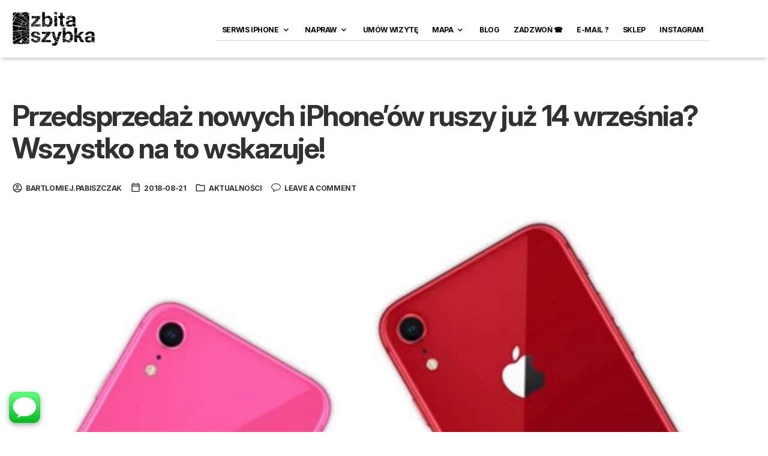

--- FILE ---
content_type: text/html; charset=UTF-8
request_url: https://zbitaszybka.pl/przedsprzedaz-nowych-iphoneow-ruszy-juz-14-wrzesnia-wszystko-na-to-wskazuje/
body_size: 56462
content:
<!DOCTYPE html>

<html lang="pl-PL" prefix="og: https://ogp.me/ns#">

<head>

	<meta charset="UTF-8" />
	<meta name="viewport" content="width=device-width, initial-scale=1, minimum-scale=1, maximum-scale=1, user-scalable=no" />

	<link rel="profile" href="https://gmpg.org/xfn/11" />
	<link rel="pingback" href="https://zbitaszybka.pl/xmlrpc.php" />

	<script>
(function() {
  const targetHex = "#ff6700"; 
  const p3Color = "color(display-p3 1.2 0.45 0.1)";

  const clean = (str) => {
    if (!str) return "";
    return str.toLowerCase().replace(/rgba?\(|\)|\s|#/g, "");
  };

  const targetCleanRGB = "255,103,0"; 
  const targetCleanHex = "ff6700";

  function applyP3() {
    if (!window.matchMedia("(color-gamut: p3)").matches) return;

    const elements = document.querySelectorAll('*');

    elements.forEach(el => {
      if (el.dataset.p3Applied === "true") return;

      const style = window.getComputedStyle(el);
      
      const cStroke = clean(style.stroke);
      const attrStroke = clean(el.getAttribute ? el.getAttribute('stroke') : ''); 

      if (cStroke === targetCleanRGB || cStroke === targetCleanHex || attrStroke === targetCleanHex) {
        el.style.setProperty("stroke", p3Color, "important");
        el.dataset.p3Applied = "true";
      }

      const cFill = clean(style.fill);
      const attrFill = clean(el.getAttribute ? el.getAttribute('fill') : '');
      
      if (cFill === targetCleanRGB || cFill === targetCleanHex || attrFill === targetCleanHex) {
        el.style.setProperty("fill", p3Color, "important");
        el.dataset.p3Applied = "true";
      }

      const cColor = clean(style.color);
      if (cColor === targetCleanRGB || cColor === targetCleanHex) {
        el.style.setProperty("color", p3Color, "important");
        el.dataset.p3Applied = "true";
      }

      const cBg = clean(style.backgroundColor);
      if (cBg === targetCleanRGB || cBg === targetCleanHex) {
        el.style.setProperty("background-color", p3Color, "important");
        el.dataset.p3Applied = "true";
      }
      
      const cBorder = clean(style.borderColor);
      if (cBorder === targetCleanRGB || cBorder === targetCleanHex) {
        el.style.setProperty("border-color", p3Color, "important");
        el.dataset.p3Applied = "true";
      }
    });
  }

  applyP3();

  let count = 0;
  const interval = setInterval(() => {
    applyP3();
    count++;
    if (count >= 5) clearInterval(interval); 
  }, 1000);

  window.addEventListener('scroll', () => {
     if (Math.random() > 0.8) applyP3();
  });

})();
</script>
	
		<style>img:is([sizes="auto" i], [sizes^="auto," i]) { contain-intrinsic-size: 3000px 1500px }</style>
	
<!-- Optymalizacja wyszukiwarek według Rank Math - https://rankmath.com/ -->
<title>Premiera nowych iPhone&#039;ów ruszy już 14 września? Wszystko na to wskazuje!</title>
<meta name="description" content="Patrząc na lata ubiegłe można zauważyć, że wszystkie premiery iPhone&#039;ów odbywały się we wrześniu. Smartfony zostaną zaprezentowane już 12 września!"/>
<meta name="robots" content="follow, index, max-snippet:-1, max-video-preview:-1, max-image-preview:large"/>
<link rel="canonical" href="https://zbitaszybka.pl/przedsprzedaz-nowych-iphoneow-ruszy-juz-14-wrzesnia-wszystko-na-to-wskazuje/" />
<meta property="og:locale" content="pl_PL" />
<meta property="og:type" content="article" />
<meta property="og:title" content="Premiera nowych iPhone&#039;ów ruszy już 14 września? Wszystko na to wskazuje!" />
<meta property="og:description" content="Patrząc na lata ubiegłe można zauważyć, że wszystkie premiery iPhone&#039;ów odbywały się we wrześniu. Smartfony zostaną zaprezentowane już 12 września!" />
<meta property="og:url" content="https://zbitaszybka.pl/przedsprzedaz-nowych-iphoneow-ruszy-juz-14-wrzesnia-wszystko-na-to-wskazuje/" />
<meta property="og:site_name" content="Zbita Szybka" />
<meta property="article:publisher" content="https://www.facebook.com/zbitaszybka/" />
<meta property="article:tag" content="apple" />
<meta property="article:tag" content="Deutsche Telecom" />
<meta property="article:tag" content="iphone" />
<meta property="article:tag" content="iPhone 2018" />
<meta property="article:tag" content="iphone 9" />
<meta property="article:tag" content="iPhone X" />
<meta property="article:tag" content="iPhone X 2 generacji" />
<meta property="article:tag" content="iPhone X Plus" />
<meta property="article:tag" content="nowy iPhone" />
<meta property="article:tag" content="nowy iPhone 2018" />
<meta property="article:tag" content="O2" />
<meta property="article:tag" content="premiera iPhone" />
<meta property="article:tag" content="premiera iphone 2018" />
<meta property="article:tag" content="przedsprzedaż iPhone" />
<meta property="article:tag" content="przedsprzedaż iPhone 2018" />
<meta property="article:tag" content="Vodafone" />
<meta property="article:section" content="Aktualności" />
<meta property="og:image" content="https://zbitaszybka.pl/wp-content/uploads/2018/08/39203670_1096244093880240_1485760897153499136_n.jpg" />
<meta property="og:image:secure_url" content="https://zbitaszybka.pl/wp-content/uploads/2018/08/39203670_1096244093880240_1485760897153499136_n.jpg" />
<meta property="og:image:width" content="960" />
<meta property="og:image:height" content="588" />
<meta property="og:image:alt" content="Premiera nowych iPhone&#039;ów" />
<meta property="og:image:type" content="image/jpeg" />
<meta property="article:published_time" content="2018-08-21T00:21:42+02:00" />
<meta name="twitter:card" content="summary_large_image" />
<meta name="twitter:title" content="Premiera nowych iPhone&#039;ów ruszy już 14 września? Wszystko na to wskazuje!" />
<meta name="twitter:description" content="Patrząc na lata ubiegłe można zauważyć, że wszystkie premiery iPhone&#039;ów odbywały się we wrześniu. Smartfony zostaną zaprezentowane już 12 września!" />
<meta name="twitter:site" content="@zbitaszybka" />
<meta name="twitter:creator" content="@zbitaszybka" />
<meta name="twitter:image" content="https://zbitaszybka.pl/wp-content/uploads/2018/08/39203670_1096244093880240_1485760897153499136_n.jpg" />
<meta name="twitter:label1" content="Napisane przez" />
<meta name="twitter:data1" content="bartlomiej.pabiszczak" />
<meta name="twitter:label2" content="Czas czytania" />
<meta name="twitter:data2" content="1 minuta" />
<script type="application/ld+json" class="rank-math-schema">{"@context":"https://schema.org","@graph":[{"@type":"Organization","@id":"https://zbitaszybka.pl/#organization","name":"Zbita Szybka","url":"https://zbitaszybka.pl","sameAs":["https://www.facebook.com/zbitaszybka/","https://twitter.com/zbitaszybka","https://www.instagram.com/zbitaszybka/","https://www.tiktok.com/@zbitaszybka"],"logo":{"@type":"ImageObject","@id":"https://zbitaszybka.pl/#logo","url":"https://zbitaszybka.pl/wp-content/uploads/2019/07/zblogo.png","contentUrl":"https://zbitaszybka.pl/wp-content/uploads/2019/07/zblogo.png","caption":"Zbita Szybka","inLanguage":"pl-PL","width":"250","height":"108"}},{"@type":"WebSite","@id":"https://zbitaszybka.pl/#website","url":"https://zbitaszybka.pl","name":"Zbita Szybka","alternateName":"ZbitaSzybka.pl","publisher":{"@id":"https://zbitaszybka.pl/#organization"},"inLanguage":"pl-PL"},{"@type":"ImageObject","@id":"https://zbitaszybka.pl/wp-content/uploads/2018/08/39203670_1096244093880240_1485760897153499136_n.jpg","url":"https://zbitaszybka.pl/wp-content/uploads/2018/08/39203670_1096244093880240_1485760897153499136_n.jpg","width":"960","height":"588","inLanguage":"pl-PL"},{"@type":"WebPage","@id":"https://zbitaszybka.pl/przedsprzedaz-nowych-iphoneow-ruszy-juz-14-wrzesnia-wszystko-na-to-wskazuje/#webpage","url":"https://zbitaszybka.pl/przedsprzedaz-nowych-iphoneow-ruszy-juz-14-wrzesnia-wszystko-na-to-wskazuje/","name":"Premiera nowych iPhone&#039;\u00f3w ruszy ju\u017c 14 wrze\u015bnia? Wszystko na to wskazuje!","datePublished":"2018-08-21T00:21:42+02:00","dateModified":"2018-08-21T00:21:42+02:00","isPartOf":{"@id":"https://zbitaszybka.pl/#website"},"primaryImageOfPage":{"@id":"https://zbitaszybka.pl/wp-content/uploads/2018/08/39203670_1096244093880240_1485760897153499136_n.jpg"},"inLanguage":"pl-PL"},{"@type":"Person","@id":"https://zbitaszybka.pl/przedsprzedaz-nowych-iphoneow-ruszy-juz-14-wrzesnia-wszystko-na-to-wskazuje/#author","name":"bartlomiej.pabiszczak","image":{"@type":"ImageObject","@id":"https://secure.gravatar.com/avatar/715ec0a65273de394c1d019674f7e64373d347d1392fa047939ecfa4342606aa?s=96&amp;d=retro&amp;r=g","url":"https://secure.gravatar.com/avatar/715ec0a65273de394c1d019674f7e64373d347d1392fa047939ecfa4342606aa?s=96&amp;d=retro&amp;r=g","caption":"bartlomiej.pabiszczak","inLanguage":"pl-PL"},"worksFor":{"@id":"https://zbitaszybka.pl/#organization"}},{"@type":"BlogPosting","headline":"Premiera nowych iPhone&#039;\u00f3w ruszy ju\u017c 14 wrze\u015bnia? Wszystko na to wskazuje!","keywords":"Premiera nowych iPhone'\u00f3w","datePublished":"2018-08-21T00:21:42+02:00","dateModified":"2018-08-21T00:21:42+02:00","author":{"@id":"https://zbitaszybka.pl/przedsprzedaz-nowych-iphoneow-ruszy-juz-14-wrzesnia-wszystko-na-to-wskazuje/#author","name":"bartlomiej.pabiszczak"},"publisher":{"@id":"https://zbitaszybka.pl/#organization"},"description":"Patrz\u0105c na lata ubieg\u0142e mo\u017cna zauwa\u017cy\u0107, \u017ce wszystkie premiery iPhone&#039;\u00f3w odbywa\u0142y si\u0119 we wrze\u015bniu. Smartfony zostan\u0105 zaprezentowane ju\u017c 12 wrze\u015bnia!","name":"Premiera nowych iPhone&#039;\u00f3w ruszy ju\u017c 14 wrze\u015bnia? Wszystko na to wskazuje!","@id":"https://zbitaszybka.pl/przedsprzedaz-nowych-iphoneow-ruszy-juz-14-wrzesnia-wszystko-na-to-wskazuje/#richSnippet","isPartOf":{"@id":"https://zbitaszybka.pl/przedsprzedaz-nowych-iphoneow-ruszy-juz-14-wrzesnia-wszystko-na-to-wskazuje/#webpage"},"image":{"@id":"https://zbitaszybka.pl/wp-content/uploads/2018/08/39203670_1096244093880240_1485760897153499136_n.jpg"},"inLanguage":"pl-PL","mainEntityOfPage":{"@id":"https://zbitaszybka.pl/przedsprzedaz-nowych-iphoneow-ruszy-juz-14-wrzesnia-wszystko-na-to-wskazuje/#webpage"}}]}</script>
<!-- /Wtyczka Rank Math WordPress SEO -->

<link rel="alternate" type="application/rss+xml" title="Serwis Apple - Zbita Szybka &raquo; Kanał z wpisami" href="https://zbitaszybka.pl/feed/" />
<link rel="alternate" type="application/rss+xml" title="Serwis Apple - Zbita Szybka &raquo; Kanał z komentarzami" href="https://zbitaszybka.pl/comments/feed/" />
<link rel="alternate" type="application/rss+xml" title="Serwis Apple - Zbita Szybka &raquo; Przedsprzedaż nowych iPhone&#8217;ów ruszy już 14 września? Wszystko na to wskazuje! Kanał z komentarzami" href="https://zbitaszybka.pl/przedsprzedaz-nowych-iphoneow-ruszy-juz-14-wrzesnia-wszystko-na-to-wskazuje/feed/" />
<script type="text/javascript">
/* <![CDATA[ */
window._wpemojiSettings = {"baseUrl":"https:\/\/s.w.org\/images\/core\/emoji\/16.0.1\/72x72\/","ext":".png","svgUrl":"https:\/\/s.w.org\/images\/core\/emoji\/16.0.1\/svg\/","svgExt":".svg","source":{"concatemoji":"https:\/\/zbitaszybka.pl\/wp-includes\/js\/wp-emoji-release.min.js?ver=a6fda4cf343ef95015a578040879b7f4"}};
/*! This file is auto-generated */
!function(s,n){var o,i,e;function c(e){try{var t={supportTests:e,timestamp:(new Date).valueOf()};sessionStorage.setItem(o,JSON.stringify(t))}catch(e){}}function p(e,t,n){e.clearRect(0,0,e.canvas.width,e.canvas.height),e.fillText(t,0,0);var t=new Uint32Array(e.getImageData(0,0,e.canvas.width,e.canvas.height).data),a=(e.clearRect(0,0,e.canvas.width,e.canvas.height),e.fillText(n,0,0),new Uint32Array(e.getImageData(0,0,e.canvas.width,e.canvas.height).data));return t.every(function(e,t){return e===a[t]})}function u(e,t){e.clearRect(0,0,e.canvas.width,e.canvas.height),e.fillText(t,0,0);for(var n=e.getImageData(16,16,1,1),a=0;a<n.data.length;a++)if(0!==n.data[a])return!1;return!0}function f(e,t,n,a){switch(t){case"flag":return n(e,"\ud83c\udff3\ufe0f\u200d\u26a7\ufe0f","\ud83c\udff3\ufe0f\u200b\u26a7\ufe0f")?!1:!n(e,"\ud83c\udde8\ud83c\uddf6","\ud83c\udde8\u200b\ud83c\uddf6")&&!n(e,"\ud83c\udff4\udb40\udc67\udb40\udc62\udb40\udc65\udb40\udc6e\udb40\udc67\udb40\udc7f","\ud83c\udff4\u200b\udb40\udc67\u200b\udb40\udc62\u200b\udb40\udc65\u200b\udb40\udc6e\u200b\udb40\udc67\u200b\udb40\udc7f");case"emoji":return!a(e,"\ud83e\udedf")}return!1}function g(e,t,n,a){var r="undefined"!=typeof WorkerGlobalScope&&self instanceof WorkerGlobalScope?new OffscreenCanvas(300,150):s.createElement("canvas"),o=r.getContext("2d",{willReadFrequently:!0}),i=(o.textBaseline="top",o.font="600 32px Arial",{});return e.forEach(function(e){i[e]=t(o,e,n,a)}),i}function t(e){var t=s.createElement("script");t.src=e,t.defer=!0,s.head.appendChild(t)}"undefined"!=typeof Promise&&(o="wpEmojiSettingsSupports",i=["flag","emoji"],n.supports={everything:!0,everythingExceptFlag:!0},e=new Promise(function(e){s.addEventListener("DOMContentLoaded",e,{once:!0})}),new Promise(function(t){var n=function(){try{var e=JSON.parse(sessionStorage.getItem(o));if("object"==typeof e&&"number"==typeof e.timestamp&&(new Date).valueOf()<e.timestamp+604800&&"object"==typeof e.supportTests)return e.supportTests}catch(e){}return null}();if(!n){if("undefined"!=typeof Worker&&"undefined"!=typeof OffscreenCanvas&&"undefined"!=typeof URL&&URL.createObjectURL&&"undefined"!=typeof Blob)try{var e="postMessage("+g.toString()+"("+[JSON.stringify(i),f.toString(),p.toString(),u.toString()].join(",")+"));",a=new Blob([e],{type:"text/javascript"}),r=new Worker(URL.createObjectURL(a),{name:"wpTestEmojiSupports"});return void(r.onmessage=function(e){c(n=e.data),r.terminate(),t(n)})}catch(e){}c(n=g(i,f,p,u))}t(n)}).then(function(e){for(var t in e)n.supports[t]=e[t],n.supports.everything=n.supports.everything&&n.supports[t],"flag"!==t&&(n.supports.everythingExceptFlag=n.supports.everythingExceptFlag&&n.supports[t]);n.supports.everythingExceptFlag=n.supports.everythingExceptFlag&&!n.supports.flag,n.DOMReady=!1,n.readyCallback=function(){n.DOMReady=!0}}).then(function(){return e}).then(function(){var e;n.supports.everything||(n.readyCallback(),(e=n.source||{}).concatemoji?t(e.concatemoji):e.wpemoji&&e.twemoji&&(t(e.twemoji),t(e.wpemoji)))}))}((window,document),window._wpemojiSettings);
/* ]]> */
</script>
<link rel='stylesheet' id='theretailer-recent-posts-widget-css' href='https://zbitaszybka.pl/wp-content/plugins/the-retailer-extender/includes/widgets/assets/css/recent-posts.css?ver=a6fda4cf343ef95015a578040879b7f4' type='text/css' media='all' />
<link rel='stylesheet' id='sbi_styles-css' href='https://zbitaszybka.pl/wp-content/plugins/instagram-feed/css/sbi-styles.min.css?ver=6.10.0' type='text/css' media='all' />
<style id='wp-emoji-styles-inline-css' type='text/css'>

	img.wp-smiley, img.emoji {
		display: inline !important;
		border: none !important;
		box-shadow: none !important;
		height: 1em !important;
		width: 1em !important;
		margin: 0 0.07em !important;
		vertical-align: -0.1em !important;
		background: none !important;
		padding: 0 !important;
	}
</style>
<link rel='stylesheet' id='wp-block-library-css' href='https://zbitaszybka.pl/wp-includes/css/dist/block-library/style.min.css?ver=a6fda4cf343ef95015a578040879b7f4' type='text/css' media='all' />
<style id='wp-block-library-theme-inline-css' type='text/css'>
.wp-block-audio :where(figcaption){color:#555;font-size:13px;text-align:center}.is-dark-theme .wp-block-audio :where(figcaption){color:#ffffffa6}.wp-block-audio{margin:0 0 1em}.wp-block-code{border:1px solid #ccc;border-radius:4px;font-family:Menlo,Consolas,monaco,monospace;padding:.8em 1em}.wp-block-embed :where(figcaption){color:#555;font-size:13px;text-align:center}.is-dark-theme .wp-block-embed :where(figcaption){color:#ffffffa6}.wp-block-embed{margin:0 0 1em}.blocks-gallery-caption{color:#555;font-size:13px;text-align:center}.is-dark-theme .blocks-gallery-caption{color:#ffffffa6}:root :where(.wp-block-image figcaption){color:#555;font-size:13px;text-align:center}.is-dark-theme :root :where(.wp-block-image figcaption){color:#ffffffa6}.wp-block-image{margin:0 0 1em}.wp-block-pullquote{border-bottom:4px solid;border-top:4px solid;color:currentColor;margin-bottom:1.75em}.wp-block-pullquote cite,.wp-block-pullquote footer,.wp-block-pullquote__citation{color:currentColor;font-size:.8125em;font-style:normal;text-transform:uppercase}.wp-block-quote{border-left:.25em solid;margin:0 0 1.75em;padding-left:1em}.wp-block-quote cite,.wp-block-quote footer{color:currentColor;font-size:.8125em;font-style:normal;position:relative}.wp-block-quote:where(.has-text-align-right){border-left:none;border-right:.25em solid;padding-left:0;padding-right:1em}.wp-block-quote:where(.has-text-align-center){border:none;padding-left:0}.wp-block-quote.is-large,.wp-block-quote.is-style-large,.wp-block-quote:where(.is-style-plain){border:none}.wp-block-search .wp-block-search__label{font-weight:700}.wp-block-search__button{border:1px solid #ccc;padding:.375em .625em}:where(.wp-block-group.has-background){padding:1.25em 2.375em}.wp-block-separator.has-css-opacity{opacity:.4}.wp-block-separator{border:none;border-bottom:2px solid;margin-left:auto;margin-right:auto}.wp-block-separator.has-alpha-channel-opacity{opacity:1}.wp-block-separator:not(.is-style-wide):not(.is-style-dots){width:100px}.wp-block-separator.has-background:not(.is-style-dots){border-bottom:none;height:1px}.wp-block-separator.has-background:not(.is-style-wide):not(.is-style-dots){height:2px}.wp-block-table{margin:0 0 1em}.wp-block-table td,.wp-block-table th{word-break:normal}.wp-block-table :where(figcaption){color:#555;font-size:13px;text-align:center}.is-dark-theme .wp-block-table :where(figcaption){color:#ffffffa6}.wp-block-video :where(figcaption){color:#555;font-size:13px;text-align:center}.is-dark-theme .wp-block-video :where(figcaption){color:#ffffffa6}.wp-block-video{margin:0 0 1em}:root :where(.wp-block-template-part.has-background){margin-bottom:0;margin-top:0;padding:1.25em 2.375em}
</style>
<style id='classic-theme-styles-inline-css' type='text/css'>
/*! This file is auto-generated */
.wp-block-button__link{color:#fff;background-color:#32373c;border-radius:9999px;box-shadow:none;text-decoration:none;padding:calc(.667em + 2px) calc(1.333em + 2px);font-size:1.125em}.wp-block-file__button{background:#32373c;color:#fff;text-decoration:none}
</style>
<link rel='stylesheet' id='gbt_18_tr_posts_grid_styles-css' href='https://zbitaszybka.pl/wp-content/plugins/the-retailer-extender/includes/gbt-blocks/posts_grid/assets/css/style.css?ver=a6fda4cf343ef95015a578040879b7f4' type='text/css' media='all' />
<link rel='stylesheet' id='gbt_18_tr_banner_styles-css' href='https://zbitaszybka.pl/wp-content/plugins/the-retailer-extender/includes/gbt-blocks/banner/assets/css/style.css?ver=a6fda4cf343ef95015a578040879b7f4' type='text/css' media='all' />
<link rel='stylesheet' id='gbt_18_tr_slider_styles-css' href='https://zbitaszybka.pl/wp-content/plugins/the-retailer-extender/includes/gbt-blocks/slider/assets/css/frontend/style.css?ver=a6fda4cf343ef95015a578040879b7f4' type='text/css' media='all' />
<style id='global-styles-inline-css' type='text/css'>
:root{--wp--preset--aspect-ratio--square: 1;--wp--preset--aspect-ratio--4-3: 4/3;--wp--preset--aspect-ratio--3-4: 3/4;--wp--preset--aspect-ratio--3-2: 3/2;--wp--preset--aspect-ratio--2-3: 2/3;--wp--preset--aspect-ratio--16-9: 16/9;--wp--preset--aspect-ratio--9-16: 9/16;--wp--preset--color--black: #000000;--wp--preset--color--cyan-bluish-gray: #abb8c3;--wp--preset--color--white: #ffffff;--wp--preset--color--pale-pink: #f78da7;--wp--preset--color--vivid-red: #cf2e2e;--wp--preset--color--luminous-vivid-orange: #ff6900;--wp--preset--color--luminous-vivid-amber: #fcb900;--wp--preset--color--light-green-cyan: #7bdcb5;--wp--preset--color--vivid-green-cyan: #00d084;--wp--preset--color--pale-cyan-blue: #8ed1fc;--wp--preset--color--vivid-cyan-blue: #0693e3;--wp--preset--color--vivid-purple: #9b51e0;--wp--preset--gradient--vivid-cyan-blue-to-vivid-purple: linear-gradient(135deg,rgba(6,147,227,1) 0%,rgb(155,81,224) 100%);--wp--preset--gradient--light-green-cyan-to-vivid-green-cyan: linear-gradient(135deg,rgb(122,220,180) 0%,rgb(0,208,130) 100%);--wp--preset--gradient--luminous-vivid-amber-to-luminous-vivid-orange: linear-gradient(135deg,rgba(252,185,0,1) 0%,rgba(255,105,0,1) 100%);--wp--preset--gradient--luminous-vivid-orange-to-vivid-red: linear-gradient(135deg,rgba(255,105,0,1) 0%,rgb(207,46,46) 100%);--wp--preset--gradient--very-light-gray-to-cyan-bluish-gray: linear-gradient(135deg,rgb(238,238,238) 0%,rgb(169,184,195) 100%);--wp--preset--gradient--cool-to-warm-spectrum: linear-gradient(135deg,rgb(74,234,220) 0%,rgb(151,120,209) 20%,rgb(207,42,186) 40%,rgb(238,44,130) 60%,rgb(251,105,98) 80%,rgb(254,248,76) 100%);--wp--preset--gradient--blush-light-purple: linear-gradient(135deg,rgb(255,206,236) 0%,rgb(152,150,240) 100%);--wp--preset--gradient--blush-bordeaux: linear-gradient(135deg,rgb(254,205,165) 0%,rgb(254,45,45) 50%,rgb(107,0,62) 100%);--wp--preset--gradient--luminous-dusk: linear-gradient(135deg,rgb(255,203,112) 0%,rgb(199,81,192) 50%,rgb(65,88,208) 100%);--wp--preset--gradient--pale-ocean: linear-gradient(135deg,rgb(255,245,203) 0%,rgb(182,227,212) 50%,rgb(51,167,181) 100%);--wp--preset--gradient--electric-grass: linear-gradient(135deg,rgb(202,248,128) 0%,rgb(113,206,126) 100%);--wp--preset--gradient--midnight: linear-gradient(135deg,rgb(2,3,129) 0%,rgb(40,116,252) 100%);--wp--preset--font-size--small: 13px;--wp--preset--font-size--medium: 20px;--wp--preset--font-size--large: 36px;--wp--preset--font-size--x-large: 42px;--wp--preset--spacing--20: 0.44rem;--wp--preset--spacing--30: 0.67rem;--wp--preset--spacing--40: 1rem;--wp--preset--spacing--50: 1.5rem;--wp--preset--spacing--60: 2.25rem;--wp--preset--spacing--70: 3.38rem;--wp--preset--spacing--80: 5.06rem;--wp--preset--shadow--natural: 6px 6px 9px rgba(0, 0, 0, 0.2);--wp--preset--shadow--deep: 12px 12px 50px rgba(0, 0, 0, 0.4);--wp--preset--shadow--sharp: 6px 6px 0px rgba(0, 0, 0, 0.2);--wp--preset--shadow--outlined: 6px 6px 0px -3px rgba(255, 255, 255, 1), 6px 6px rgba(0, 0, 0, 1);--wp--preset--shadow--crisp: 6px 6px 0px rgba(0, 0, 0, 1);}:where(.is-layout-flex){gap: 0.5em;}:where(.is-layout-grid){gap: 0.5em;}body .is-layout-flex{display: flex;}.is-layout-flex{flex-wrap: wrap;align-items: center;}.is-layout-flex > :is(*, div){margin: 0;}body .is-layout-grid{display: grid;}.is-layout-grid > :is(*, div){margin: 0;}:where(.wp-block-columns.is-layout-flex){gap: 2em;}:where(.wp-block-columns.is-layout-grid){gap: 2em;}:where(.wp-block-post-template.is-layout-flex){gap: 1.25em;}:where(.wp-block-post-template.is-layout-grid){gap: 1.25em;}.has-black-color{color: var(--wp--preset--color--black) !important;}.has-cyan-bluish-gray-color{color: var(--wp--preset--color--cyan-bluish-gray) !important;}.has-white-color{color: var(--wp--preset--color--white) !important;}.has-pale-pink-color{color: var(--wp--preset--color--pale-pink) !important;}.has-vivid-red-color{color: var(--wp--preset--color--vivid-red) !important;}.has-luminous-vivid-orange-color{color: var(--wp--preset--color--luminous-vivid-orange) !important;}.has-luminous-vivid-amber-color{color: var(--wp--preset--color--luminous-vivid-amber) !important;}.has-light-green-cyan-color{color: var(--wp--preset--color--light-green-cyan) !important;}.has-vivid-green-cyan-color{color: var(--wp--preset--color--vivid-green-cyan) !important;}.has-pale-cyan-blue-color{color: var(--wp--preset--color--pale-cyan-blue) !important;}.has-vivid-cyan-blue-color{color: var(--wp--preset--color--vivid-cyan-blue) !important;}.has-vivid-purple-color{color: var(--wp--preset--color--vivid-purple) !important;}.has-black-background-color{background-color: var(--wp--preset--color--black) !important;}.has-cyan-bluish-gray-background-color{background-color: var(--wp--preset--color--cyan-bluish-gray) !important;}.has-white-background-color{background-color: var(--wp--preset--color--white) !important;}.has-pale-pink-background-color{background-color: var(--wp--preset--color--pale-pink) !important;}.has-vivid-red-background-color{background-color: var(--wp--preset--color--vivid-red) !important;}.has-luminous-vivid-orange-background-color{background-color: var(--wp--preset--color--luminous-vivid-orange) !important;}.has-luminous-vivid-amber-background-color{background-color: var(--wp--preset--color--luminous-vivid-amber) !important;}.has-light-green-cyan-background-color{background-color: var(--wp--preset--color--light-green-cyan) !important;}.has-vivid-green-cyan-background-color{background-color: var(--wp--preset--color--vivid-green-cyan) !important;}.has-pale-cyan-blue-background-color{background-color: var(--wp--preset--color--pale-cyan-blue) !important;}.has-vivid-cyan-blue-background-color{background-color: var(--wp--preset--color--vivid-cyan-blue) !important;}.has-vivid-purple-background-color{background-color: var(--wp--preset--color--vivid-purple) !important;}.has-black-border-color{border-color: var(--wp--preset--color--black) !important;}.has-cyan-bluish-gray-border-color{border-color: var(--wp--preset--color--cyan-bluish-gray) !important;}.has-white-border-color{border-color: var(--wp--preset--color--white) !important;}.has-pale-pink-border-color{border-color: var(--wp--preset--color--pale-pink) !important;}.has-vivid-red-border-color{border-color: var(--wp--preset--color--vivid-red) !important;}.has-luminous-vivid-orange-border-color{border-color: var(--wp--preset--color--luminous-vivid-orange) !important;}.has-luminous-vivid-amber-border-color{border-color: var(--wp--preset--color--luminous-vivid-amber) !important;}.has-light-green-cyan-border-color{border-color: var(--wp--preset--color--light-green-cyan) !important;}.has-vivid-green-cyan-border-color{border-color: var(--wp--preset--color--vivid-green-cyan) !important;}.has-pale-cyan-blue-border-color{border-color: var(--wp--preset--color--pale-cyan-blue) !important;}.has-vivid-cyan-blue-border-color{border-color: var(--wp--preset--color--vivid-cyan-blue) !important;}.has-vivid-purple-border-color{border-color: var(--wp--preset--color--vivid-purple) !important;}.has-vivid-cyan-blue-to-vivid-purple-gradient-background{background: var(--wp--preset--gradient--vivid-cyan-blue-to-vivid-purple) !important;}.has-light-green-cyan-to-vivid-green-cyan-gradient-background{background: var(--wp--preset--gradient--light-green-cyan-to-vivid-green-cyan) !important;}.has-luminous-vivid-amber-to-luminous-vivid-orange-gradient-background{background: var(--wp--preset--gradient--luminous-vivid-amber-to-luminous-vivid-orange) !important;}.has-luminous-vivid-orange-to-vivid-red-gradient-background{background: var(--wp--preset--gradient--luminous-vivid-orange-to-vivid-red) !important;}.has-very-light-gray-to-cyan-bluish-gray-gradient-background{background: var(--wp--preset--gradient--very-light-gray-to-cyan-bluish-gray) !important;}.has-cool-to-warm-spectrum-gradient-background{background: var(--wp--preset--gradient--cool-to-warm-spectrum) !important;}.has-blush-light-purple-gradient-background{background: var(--wp--preset--gradient--blush-light-purple) !important;}.has-blush-bordeaux-gradient-background{background: var(--wp--preset--gradient--blush-bordeaux) !important;}.has-luminous-dusk-gradient-background{background: var(--wp--preset--gradient--luminous-dusk) !important;}.has-pale-ocean-gradient-background{background: var(--wp--preset--gradient--pale-ocean) !important;}.has-electric-grass-gradient-background{background: var(--wp--preset--gradient--electric-grass) !important;}.has-midnight-gradient-background{background: var(--wp--preset--gradient--midnight) !important;}.has-small-font-size{font-size: var(--wp--preset--font-size--small) !important;}.has-medium-font-size{font-size: var(--wp--preset--font-size--medium) !important;}.has-large-font-size{font-size: var(--wp--preset--font-size--large) !important;}.has-x-large-font-size{font-size: var(--wp--preset--font-size--x-large) !important;}
:where(.wp-block-post-template.is-layout-flex){gap: 1.25em;}:where(.wp-block-post-template.is-layout-grid){gap: 1.25em;}
:where(.wp-block-columns.is-layout-flex){gap: 2em;}:where(.wp-block-columns.is-layout-grid){gap: 2em;}
:root :where(.wp-block-pullquote){font-size: 1.5em;line-height: 1.6;}
</style>
<link rel='stylesheet' id='contact-form-7-css' href='https://zbitaszybka.pl/wp-content/plugins/contact-form-7/includes/css/styles.css?ver=6.1.4' type='text/css' media='all' />
<link rel='stylesheet' id='pc_google_analytics-frontend-css' href='https://zbitaszybka.pl/wp-content/plugins/pc-google-analytics/assets/css/frontend.css?ver=1.0.0' type='text/css' media='all' />
<link rel='stylesheet' id='gbt-tr-portfolio-styles-css' href='https://zbitaszybka.pl/wp-content/plugins/the-retailer-portfolio/includes/assets/css/portfolio.css?ver=a6fda4cf343ef95015a578040879b7f4' type='text/css' media='all' />
<link rel='stylesheet' id='woocommerce-layout-css' href='https://zbitaszybka.pl/wp-content/plugins/woocommerce/assets/css/woocommerce-layout.css?ver=10.4.3' type='text/css' media='all' />
<link rel='stylesheet' id='woocommerce-smallscreen-css' href='https://zbitaszybka.pl/wp-content/plugins/woocommerce/assets/css/woocommerce-smallscreen.css?ver=10.4.3' type='text/css' media='only screen and (max-width: 768px)' />
<link rel='stylesheet' id='woocommerce-general-css' href='https://zbitaszybka.pl/wp-content/plugins/woocommerce/assets/css/woocommerce.css?ver=10.4.3' type='text/css' media='all' />
<style id='woocommerce-inline-inline-css' type='text/css'>
.woocommerce form .form-row .required { visibility: visible; }
</style>
<link rel='stylesheet' id='cmplz-general-css' href='https://zbitaszybka.pl/wp-content/plugins/complianz-gdpr-premium/assets/css/cookieblocker.min.css?ver=1762132522' type='text/css' media='all' />
<style id='grw-public-main-css-inline-css' type='text/css'>
.wp-gr,.wp-gr *,.wp-gr ::after,.wp-gr ::before{box-sizing:border-box}.wp-gr{display:block;direction:ltr;font-size:var(--font-size, 16px);font-family:var(--font-family, inherit);font-style:normal;font-weight:400;text-align:start;line-height:normal;overflow:visible;text-decoration:none;list-style-type:disc;box-sizing:border-box;visibility:visible!important}.wp-gr div,.wp-gr span{margin:0;padding:0;color:inherit;font:inherit;line-height:normal;letter-spacing:normal;text-transform:none;text-decoration:none;border:0;background:0 0}.wp-gr a{color:inherit;border:0;text-decoration:none;background:0 0;cursor:pointer}.wp-gr a:focus{outline:0}.wp-gr a:focus-visible{outline:2px solid currentColor;outline-offset:2px}.wp-gr img{display:block;max-width:100%;height:auto;margin:0;padding:0;border:0;line-height:0;vertical-align:middle}.wp-gr i{font-style:normal;font-weight:inherit;margin:0;padding:0;border:0;vertical-align:middle;background:0 0}.wp-gr svg{display:inline-block;width:auto;height:auto;vertical-align:middle;overflow:visible}.wp-gr svg use{opacity:1;visibility:visible}.wp-gr{--rev-gap:4px;--img-size:46px;--media-gap:8px;--media-size:40px;--media-lines:2;--color:#fb8e28;--rev-color:#f4f4f4;--rpi-star-color:var(--star-color, var(--color));--rpi-slider-gap:8px;--rpi-slider-btn:1em;--rpi-slider-btn-padding:.5em;--slider-ltgt-bg:var(--rev-color);--slider-ltgt-border-width:4px;--slider-dot-size:8px;--slider-dot-gap:8px;--slider-dots-visible:5;--slider-act-dot-color:var(--color)}.wp-gr .wp-google-based,.wp-gr .wp-google-powered{margin:0!important;padding:0!important;color:var(--head-based-color,#555)!important}.wp-gr .wp-google-powered{color:var(--powered-color,#777)!important;font-size:16px;font-weight:600}.wp-gr .wp-google-powered>span{font-weight:600!important}.wp-gr .grw-img{position:relative!important;min-width:var(--img-size)!important;max-width:var(--img-size)!important;height:var(--img-size)!important;border:none!important;z-index:3!important}.wp-gr .grw-img-wrap{position:relative;min-width:var(--img-size)!important;max-width:var(--img-size)!important;overflow:visible}.wp-gr .grw-img-wrap::before{content:'';position:absolute;top:0;left:0;width:var(--img-size);height:var(--img-size);border-radius:50%;box-shadow:0 0 2px rgba(0,0,0,.12),0 2px 4px rgba(0,0,0,.24)!important;pointer-events:none}.wp-gr .grw-header .grw-img{border-radius:50%}.wp-gr .grw-header.wp-place-center{width:100%!important}.wp-gr .wp-google-name{color:var(--name-color,#333)!important;font-size:100%!important;font-weight:700!important;text-decoration:none!important;white-space:nowrap!important;text-overflow:ellipsis!important;overflow:hidden!important;width:100%!important;text-align:var(--align,start)!important}.wp-gr .grw-header .wp-google-name{width:auto!important;margin:0!important;padding:0!important;font-size:128%!important}.wp-gr a.wp-google-name{color:#427fed!important;text-decoration:none!important}.wp-gr .wp-google-time{color:#555!important;font-size:13px!important;white-space:nowrap!important}.wp-gr .wp-google-text{color:var(--text-color,#222)!important;font-size:15px!important;line-height:24px!important;max-width:100%!important;overflow:hidden!important;white-space:pre-wrap!important;word-break:break-word!important;vertical-align:middle!important}.wp-gr .rpi-stars+.wp-google-text{padding-left:4px!important}.wp-gr .wp-more{display:none}.wp-gr .wp-more-toggle{color:#136aaf!important;cursor:pointer!important;text-decoration:none!important}.wp-gr .wp-google-url{display:block;margin:4px auto!important;color:#136aaf!important;text-align:center!important}.wp-gr.wp-dark .wp-google-name{color:#eee!important}.wp-gr.rpi.wp-dark .wp-google-name a{color:var(--head-based-color,#eee)!important}.wp-gr.wp-dark .wp-google-time{color:#bbb!important}.wp-gr.wp-dark .wp-google-text{color:#ececec!important}.wp-gr.wp-dark .wp-google-powered{color:var(--powered-color,#fff)!important}.wp-gr.wp-dark .wp-google-based{color:var(--head-based-color,#999)!important}.wp-gr:not(.wp-dark) .grw-review-inner.grw-backgnd{background:var(--rev-color)!important}.wp-gr.rpi .wp-google-name{font-size:100%!important}.wp-gr.rpi .grw-hide,.wp-gr.rpi .wp-google-hide{display:none}.wp-gr.rpi .wp-google-name a{color:var(--head-name-color,#333)!important;font-size:18px!important;text-decoration:none!important}.wp-gr.rpi a.wp-google-name{margin:0!important;color:var(--name-color,#154fc1)!important;text-decoration:none!important;white-space:nowrap!important;text-overflow:ellipsis!important}.wp-gr{display:block!important;width:100%!important;padding-bottom:20px!important;text-align:left!important;direction:ltr!important;box-sizing:border-box!important}.wp-gr .grw-row{display:-ms-flexbox!important;display:flex!important;flex-wrap:nowrap!important;align-items:center!important;-ms-flex-wrap:nowrap!important;-ms-flex-align:center!important}.grw-row.grw-row-xs{-ms-flex-wrap:wrap!important;flex-wrap:wrap!important}.grw-row-x .grw-header+.grw-content .grw-review,.grw-row-xs .grw-content,.grw-row-xs .grw-header,.grw-row-xs .grw-review{--col:1}.grw-row-xl .grw-header+.grw-content{--col:1.2}.grw-row-l .grw-header+.grw-content{--col:1.25}.grw-row-m .grw-header+.grw-content{--col:1.333333}.grw-row-s .grw-header+.grw-content{--col:1.5}.grw-row-s .grw-header+.grw-content .grw-review,.grw-row-x .grw-header,.grw-row-x .grw-header+.grw-content,.grw-row-x .grw-review{--col:2}.grw-row-m .grw-header+.grw-content .grw-review,.grw-row-s .grw-header,.grw-row-s .grw-review{--col:3}.grw-row-l .grw-review,.grw-row-m .grw-header,.grw-row-m .grw-review{--col:4}.grw-row-l .grw-header,.grw-row-xl .grw-review{--col:5}.grw-row-xl .grw-header{--col:6}.grw-row .grw-content,.grw-row .grw-header{-ms-flex:1 0 calc(100% / var(--col,3))!important;flex:1 0 calc(100% / var(--col,3))!important;width:calc(100% / var(--col,3))!important}.grw-row .grw-review{-ms-flex:1 0 calc((100% - var(--card-gap,16px)*(var(--col,3) - 1))/ var(--col,3))!important;flex:1 0 calc((100% - var(--card-gap,16px)*(var(--col,3) - 1))/ var(--col,3))!important;width:calc((100% - var(--card-gap,16px)*(var(--col,3) - 1))/ var(--col,3))!important}.wp-gr .grw-content{position:relative!important;min-width:0!important}.wp-gr .grw-content-inner{position:relative!important;display:flex!important;align-items:center!important}.wp-gr .grw-review-inner{height:100%!important}.wp-gr .grw-header-inner,.wp-gr .grw-review-inner{position:relative!important;padding:16px!important;width:100%!important}.wp-gr .wp-google-list .grw-header-inner{padding:0 0 16px 0!important}.wp-gr .grw-review-inner.grw-round{border-radius:8px!important}.wp-gr .grw-review-inner.grw-shadow{box-shadow:0 0 2px rgba(0,0,0,.12),0 2px 4px rgba(0,0,0,.24)!important}.wp-gr .grw-review-inner>svg{position:absolute!important;top:10px!important;right:10px!important;width:16px!important;height:16px!important}.wp-gr .grw-review{display:flex;position:relative!important;justify-content:center!important;align-items:center!important;flex-shrink:0!important}.wp-gr .grw-review .wp-google-left{display:block!important;overflow:hidden!important;white-space:nowrap!important;text-overflow:ellipsis!important;line-height:24px!important;padding-bottom:2px!important}.wp-gr .grw-review .wp-google-feedback{height:100px!important;overflow-y:auto!important}.wp-gr .grw-scroll::-webkit-scrollbar{width:4px!important}.wp-gr .grw-scroll::-webkit-scrollbar-track{-webkit-box-shadow:inset 0 0 6px rgba(0,0,0,.3)!important;-webkit-border-radius:4px!important;border-radius:4px!important}.wp-gr .grw-scroll::-webkit-scrollbar-thumb{-webkit-border-radius:10px!important;border-radius:10px!important;background:#ccc!important;-webkit-box-shadow:inset 0 0 6px rgba(0,0,0,.5)!important}.wp-gr .wp-google-wr{display:flex;margin:0!important}.wp-gr .wp-google-wr a{color:#fff!important;padding:4px 12px 8px!important;outline:0!important;border-radius:27px!important;background:var(--btn-color,#1f67e7)!important;white-space:nowrap!important;vertical-align:middle!important;opacity:.9!important;text-shadow:1px 1px 0 #888!important;box-shadow:0 0 2px rgba(0,0,0,.12),0 2px 4px rgba(0,0,0,.24)!important;user-select:none!important;transition:all .2s ease-in-out!important}.wp-gr .wp-google-wr a:hover{opacity:.95!important;background:var(--btn-color,#1f67e7)!important;box-shadow:0 0 2px rgba(0,0,0,.12),0 3px 5px rgba(0,0,0,.24)!important}.wp-gr .wp-google-wr a:active{opacity:1!important;background:var(--btn-color,#1f67e7)!important;box-shadow:none!important}.wp-gr .wp-google-wr a svg{display:inline-block;width:16px;height:16px;padding:1px;margin:0 0 0 4px;background:#fff;border-radius:50%}.wp-gr[data-layout=grid] .grw-reviews{display:flex;gap:var(--card-gap,12px);flex-wrap:wrap!important;-ms-flex-wrap:wrap!important}.wp-gr .grw-b{font-weight:700!important;white-space:nowrap!important}.wp-gr .wp-google-reply{font-size:14px!important;margin-top:auto!important;margin-left:6px!important;padding-left:6px!important;border-left:1px solid #999!important;overflow:hidden!important;overflow-y:auto!important;line-height:20px!important;max-height:44px!important}.wp-gr .wp-google-reply>div{display:flex;gap:4px;align-items:center}.wp-gr .wp-google-reply .wp-google-time{font-size:11px!important;white-space:nowrap!important}.wp-gr .wp-google-img{display:flex;flex-wrap:wrap;gap:var(--media-gap);max-height:calc((var(--media-size) + var(--media-gap)) * var(--media-lines) - 2px)!important;overflow-y:auto!important}.wp-gr .wp-google-img img{display:flex;width:var(--media-size)!important;height:var(--media-size)!important;cursor:pointer!important;border-radius:3px!important;box-shadow:0 0 2px rgba(0,0,0,.12),0 2px 4px rgba(0,0,0,.24)!important}.rpi-flx{display:var(--flx,flex)!important;flex-direction:var(--dir,column)!important;gap:var(--gap,2px)!important;align-items:var(--align,flex-start)!important;flex-wrap:var(--wrap,nowrap)!important;overflow:var(--overflow,visible)!important;width:100%!important}.rpi-col16{--dir:column;--gap:16px;--align:flex-start;--overflow:hidden}.rpi-col12{--dir:column;--gap:12px;--align:flex-start;--overflow:hidden}.rpi-col6{--dir:column;--gap:6px;--align:flex-start;--overflow:hidden}.rpi-col8{--dir:column;--gap:8px;--align:flex-start}.rpi-col4{--dir:column;--gap:4px;--align:flex-start}.rpi-row12-center{--dir:row;--gap:12px;--align:center;--overflow:visible}.rpi-row12{--dir:row;--gap:12px;--align:flex-start}:root{--star-gap:2px;--rpi-star-size:20px;--rpi-star-color:#fb8e28;--rpi-star-empty-color:#cccccc;--rpi-icon-scale-google:1.00;--rpi-icon-scale-yelp:0.92;--rpi-icon-scale-fb:1.125;--rpi-yelp-empty-color:#cccccc;--rpi-yelp-five-color:#fb433c;--rpi-yelp-four-color:#ff643d;--rpi-yelp-three-color:#ff8742;--rpi-yelp-two-color:#ffad48;--rpi-yelp-one-color:#ffcc4b;--rpi-yelp-radius:3px;--rpi-fb-color:#fa3e3e;--rpi-fb-radius:3px;--rpi-star-empty:url("data:image/svg+xml;utf8,%3Csvg xmlns='http://www.w3.org/2000/svg' viewBox='0 0 24 24'%3E%3Cpath d='M11.48 3.499a.562.562 0 0 1 1.04 0l2.125 5.111a.563.563 0 0 0 .475.345l5.518.442c.499.04.701.663.321.988l-4.204 3.602a.563.563 0 0 0-.182.557l1.285 5.385a.562.562 0 0 1-.84.61l-4.725-2.885a.562.562 0 0 0-.586 0L6.982 20.54a.562.562 0 0 1-.84-.61l1.285-5.386a.562.562 0 0 0-.182-.557l-4.204-3.602a.562.562 0 0 1 .321-.988l5.518-.442a.563.563 0 0 0 .475-.345L11.48 3.5Z' fill='none' stroke='currentColor' stroke-width='1.5' stroke-linejoin='round'/%3E%3C/svg%3E");--rpi-star-mask:url("data:image/svg+xml;utf8,%3Csvg xmlns='http://www.w3.org/2000/svg' viewBox='0 0 24 24'%3E%3Cpath d='M10.7881 3.21068C11.2364 2.13274 12.7635 2.13273 13.2118 3.21068L15.2938 8.2164L20.6979 8.64964C21.8616 8.74293 22.3335 10.1952 21.4469 10.9547L17.3295 14.4817L18.5874 19.7551C18.8583 20.8908 17.6229 21.7883 16.6266 21.1798L11.9999 18.3538L7.37329 21.1798C6.37697 21.7883 5.14158 20.8908 5.41246 19.7551L6.67038 14.4817L2.55303 10.9547C1.66639 10.1952 2.13826 8.74293 3.302 8.64964L8.70609 8.2164L10.7881 3.21068Z'/%3E%3C/svg%3E")}.rpi-stars .rpi-star{display:none!important}.rpi-star,.rpi-stars-tripadvisor,.rpi-stars-yelp{display:var(--flx,flex);align-items:center;gap:var(--gap,4px);text-align:start;z-index:9}.rpi-star[data-rating]:empty::before{content:attr(data-rating);color:var(--rpi-rating-color,var(--rpi-star-color));font-size:var(--head-grade-fs, 18px);font-weight:var(--head-grade-weight,900)}.rpi-star i{padding:0 2px;cursor:pointer!important;background-color:var(--rpi-star-empty-color)}.rpi-star[data-rating="1"] i:nth-child(-n+1),.rpi-star[data-rating="2"] i:nth-child(-n+2),.rpi-star[data-rating="3"] i:nth-child(-n+3),.rpi-star[data-rating="4"] i:nth-child(-n+4),.rpi-star[data-rating="5"] i:nth-child(-n+5){background-color:var(--rpi-star-color)}.rpi-star:hover i{background-color:var(--rpi-star-color)!important}.rpi-star i:hover~i{background-color:var(--rpi-star-empty-color)!important}.rpi-star i,.rpi-star[data-rating]:empty::after{content:'';width:var(--rpi-star-size)!important;height:var(--rpi-star-size)!important;-webkit-mask-image:var(--rpi-star-mask)!important;-webkit-mask-repeat:no-repeat!important;-webkit-mask-position:center!important;-webkit-mask-size:contain!important;mask-image:var(--rpi-star-mask)!important;mask-repeat:no-repeat!important;mask-position:center!important;mask-size:contain!important}.rpi-star[data-rating]:empty::after{background-color:var(--rpi-star-color)}.rpi-star+.rpi-stars{--stars-offset:1;--stars:calc(var(--stars-max) - var(--stars-offset))}.rpi-stars{--star-size:var(--rpi-star-size, 18px);--star-color:var(--rpi-star-color);--empty:var(--rpi-star-empty);--mask:var(--rpi-star-mask);--stars:5;--icon-scale:1;--rating-scale:0.8;--gap:var(--star-gap, 2px);--stars-w:calc(var(--stars) * (var(--star-size) + var(--star-gap)));--fill:calc((var(--rating) / var(--stars)) * 100%);--bg-size:calc(var(--star-size) * var(--icon-scale));--bg-size-x:calc(var(--bg-size) + var(--star-gap));position:relative!important;display:inline-flex!important;align-items:center!important;align-self:var(--star-align-self,start)!important;width:max-content!important;height:var(--star-size)!important;font-size:calc(var(--star-size) * var(--rating-scale))!important;font-weight:900!important;color:var(--rpi-rating-color,var(--star-color))!important;white-space:nowrap!important;vertical-align:middle!important;padding-right:calc(var(--stars-w) + var(--gap))!important}.rpi-stars:empty{--gap:0px}.rpi-stars::before{content:''!important;position:absolute!important;top:50%!important;right:0!important;width:var(--stars-w)!important;height:var(--star-size)!important;transform:translateY(-50%)!important;background-color:var(--star-color)!important;-webkit-mask-image:var(--empty)!important;-webkit-mask-repeat:repeat-x!important;-webkit-mask-position:left center!important;-webkit-mask-size:var(--bg-size-x) var(--bg-size)!important;mask-image:var(--empty)!important;mask-repeat:repeat-x!important;mask-position:left center!important;mask-size:var(--bg-size-x) var(--bg-size)!important}.rpi-stars::after{content:''!important;position:absolute!important;top:50%!important;right:0!important;width:var(--stars-w)!important;height:var(--star-size)!important;transform:translateY(-50%)!important;background-color:var(--star-color)!important;-webkit-mask-image:var(--mask)!important;-webkit-mask-repeat:repeat-x!important;-webkit-mask-position:left center!important;-webkit-mask-size:var(--bg-size-x) var(--bg-size)!important;mask-image:var(--mask)!important;mask-repeat:repeat-x!important;mask-position:left center!important;mask-size:var(--bg-size-x) var(--bg-size)!important;clip-path:inset(0 calc(100% - var(--fill)) 0 0)!important}.rpi-stars-yelp{--icon-scale:var(--rpi-icon-scale-yelp);--empty-color:var(--rpi-yelp-empty-color);--five-color:var(--rpi-yelp-five-color);--four-color:var(--rpi-yelp-four-color);--three-color:var(--rpi-yelp-three-color);--two-color:var(--rpi-yelp-two-color);--one-color:var(--rpi-yelp-one-color);--star-size:var(--rpi-star-size);--rating:0;--gap:4px;--radius:var(--rpi-yelp-radius);display:inline-flex!important;gap:var(--gap)!important;line-height:0!important;vertical-align:top!important}.rpi-stars-yelp i{position:relative!important;display:inline-block!important;font-style:normal!important;flex:0 0 auto!important;width:var(--star-size)!important;height:var(--star-size)!important;border-radius:var(--radius)!important;background-color:var(--empty-color)!important;background-image:linear-gradient(90deg,var(--star-color) 0 calc(var(--fill,0) * 1%),transparent calc(var(--fill,0) * 1%))!important;background-repeat:no-repeat!important;background-size:100% 100%!important;box-sizing:border-box!important}.rpi-stars-yelp i::after{content:''!important;position:absolute!important;inset:0!important;background-color:#fff!important;-webkit-mask-image:var(--rpi-star-mask)!important;-webkit-mask-repeat:no-repeat!important;-webkit-mask-size:calc(70% / var(--icon-scale)) calc(70% / var(--icon-scale))!important;-webkit-mask-position:center!important;mask-image:var(--rpi-star-mask)!important;mask-repeat:no-repeat!important;mask-size:calc(70% / var(--icon-scale)) calc(70% / var(--icon-scale))!important;mask-position:center!important}.rpi-stars-yelp,.rpi-stars-yelp[data-rating]::before{content:attr(data-rating);color:var(--rpi-rating-color,var(--star-color));font-size:var(--head-grade-fs, 18px);font-weight:var(--head-grade-weight,900)}.rpi-stars-yelp i:first-child{--fill:clamp(0, (var(--rating) - 0) * 100, 100)}.rpi-stars-yelp i:nth-child(2){--fill:clamp(0, (var(--rating) - 1) * 100, 100)}.rpi-stars-yelp i:nth-child(3){--fill:clamp(0, (var(--rating) - 2) * 100, 100)}.rpi-stars-yelp i:nth-child(4){--fill:clamp(0, (var(--rating) - 3) * 100, 100)}.rpi-stars-yelp i:nth-child(5){--fill:clamp(0, (var(--rating) - 4) * 100, 100)}.rpi-stars-yelp[data-stars^="1"]{--rating:1.5;--star-color:var(--one-color)}.rpi-stars-yelp[data-stars="1"]{--rating:1}.rpi-stars-yelp[data-stars^="2"]{--rating:2.5;--star-color:var(--two-color)}.rpi-stars-yelp[data-stars="2"]{--rating:2}.rpi-stars-yelp[data-stars^="3"]{--rating:3.5;--star-color:var(--three-color)}.rpi-stars-yelp[data-stars="3"]{--rating:3}.rpi-stars-yelp[data-stars^="4"]{--rating:4.5;--star-color:var(--four-color)}.rpi-stars-yelp[data-stars="4"]{--rating:4}.rpi-stars-yelp[data-stars^="5"]{--rating:5;--star-color:var(--five-color)}.rpi-stars-tripadvisor{--empty-color:#ffffff;--border-color:#5ba672;--fill-color:#5ba672;--rpi-dot-size:var(--rpi-star-size);--rating:0;--gap:4px;--border:3px;display:inline-flex!important;gap:var(--gap)!important;line-height:0!important;vertical-align:top!important}.rpi-stars-tripadvisor i{width:var(--rpi-dot-size)!important;height:var(--rpi-dot-size)!important;display:inline-block!important;position:relative!important;flex:0 0 auto!important;box-sizing:border-box!important;border-radius:999px!important;border:var(--border) solid var(--border-color)!important;background-color:var(--empty-color)!important;background-image:linear-gradient(90deg,var(--fill-color) 0 calc(var(--fill,0) * 1%),transparent calc(var(--fill,0) * 1%))!important;background-repeat:no-repeat!important;background-size:100% 100%!important}.rpi-stars-tripadvisor,.rpi-stars-tripadvisor[data-rating]::before{content:attr(data-rating);color:var(--rpi-rating-color,var(--fill-color));font-size:var(--head-grade-fs, 18px);font-weight:var(--head-grade-weight,900)}.rpi-stars-tripadvisor i:first-child{--fill:clamp(0, (var(--rating) - 0) * 100, 100)}.rpi-stars-tripadvisor i:nth-child(2){--fill:clamp(0, (var(--rating) - 1) * 100, 100)}.rpi-stars-tripadvisor i:nth-child(3){--fill:clamp(0, (var(--rating) - 2) * 100, 100)}.rpi-stars-tripadvisor i:nth-child(4){--fill:clamp(0, (var(--rating) - 3) * 100, 100)}.rpi-stars-tripadvisor i:nth-child(5){--fill:clamp(0, (var(--rating) - 4) * 100, 100)}.rpi-stars-tripadvisor[data-stars^="1"]{--rating:1.5}.rpi-stars-tripadvisor[data-stars="1"]{--rating:1}.rpi-stars-tripadvisor[data-stars^="2"]{--rating:2.5}.rpi-stars-tripadvisor[data-stars="2"]{--rating:2}.rpi-stars-tripadvisor[data-stars^="3"]{--rating:3.5}.rpi-stars-tripadvisor[data-stars="3"]{--rating:3}.rpi-stars-tripadvisor[data-stars^="4"]{--rating:4.5}.rpi-stars-tripadvisor[data-stars="4"]{--rating:4}.rpi-stars-tripadvisor[data-stars^="5"]{--rating:5}.rpi-star-fb{--icon-scale:var(--rpi-icon-scale-fb);--size:var(--rpi-star-size, 18px);--color:var(--rpi-fb-color, #fa3e3e);--radius:var(--rpi-fb-radius, 3px);--tail-w:calc(var(--size) / 3);--tail-h:calc(var(--size) / 3.6);--tail-offset:calc(var(--size) / 4.5);--tail-overlap:1px;--gap:0.25em;--label-scale:0.85;--fb-star:url("data:image/svg+xml;utf8,%3Csvg xmlns='http://www.w3.org/2000/svg' viewBox='0 0 24 24'%3E%3Cpath d='M10.7881 3.21068C11.2364 2.13274 12.7635 2.13273 13.2118 3.21068L15.2938 8.2164L20.6979 8.64964C21.8616 8.74293 22.3335 10.1952 21.4469 10.9547L17.3295 14.4817L18.5874 19.7551C18.8583 20.8908 17.6229 21.7883 16.6266 21.1798L11.9999 18.3538L7.37329 21.1798C6.37697 21.7883 5.14158 20.8908 5.41246 19.7551L6.67038 14.4817L2.55303 10.9547C1.66639 10.1952 2.13826 8.74293 3.302 8.64964L8.70609 8.2164L10.7881 3.21068Z' fill='%23fff'/%3E%3C/svg%3E");position:relative!important;display:inline-flex!important;align-items:center;align-self:var(--star-align-self,start);height:var(--size)!important;width:max-content!important;white-space:nowrap!important;vertical-align:middle!important;font-size:calc(var(--size) * var(--label-scale))!important;line-height:1!important;padding-left:calc(var(--size) + var(--gap))!important}.rpi-star-fb::before{content:''!important;position:absolute!important;left:0!important;top:50%!important;transform:translateY(-50%)!important;width:var(--size)!important;height:var(--size)!important;background-color:var(--color)!important;border-radius:var(--radius)!important;background-image:var(--fb-star)!important;background-repeat:no-repeat!important;background-position:center!important;background-size:calc(70% / var(--icon-scale)) calc(70% / var(--icon-scale))!important}.rpi-star-fb::after{content:''!important;position:absolute!important;left:var(--tail-offset)!important;top:50%!important;width:0!important;height:0!important;transform:translateY(calc(var(--size)/ 2 - var(--tail-overlap)))!important;border-top:var(--tail-h) solid var(--color)!important;border-right:var(--tail-w) solid transparent!important}.rpi-star-fb[data-rating="1"]{--color:#cccccc}:root{--rpi-lt:url("data:image/svg+xml;utf8,%3Csvg xmlns='http://www.w3.org/2000/svg' width='24' height='24' viewBox='0 0 24 24' fill='none' stroke='currentColor' stroke-width='2' stroke-linecap='round' stroke-linejoin='round'%3E%3Cpath d='m15 18-6-6 6-6'%3E%3C/path%3E%3C/svg%3E") no-repeat center/contain;--rpi-gt:url("data:image/svg+xml;utf8,%3Csvg xmlns='http://www.w3.org/2000/svg' width='24' height='24' viewBox='0 0 24 24' fill='none' stroke='currentColor' stroke-width='2' stroke-linecap='round' stroke-linejoin='round'%3E%3Cpath d='m9 18 6-6-6-6'%3E%3C/path%3E%3C/svg%3E") no-repeat center/contain}.rpi .rpi-slides-root{--ltgt-border-width:var(--slider-ltgt-border-width, 0px);padding:0 calc(var(--rpi-slider-btn-padding)/ 2 + var(--rpi-slider-btn)/ 2 + var(--ltgt-border-width) * 2)}.rpi .rpi-slides{--gap:var(--rpi-slider-gap, 12px);--card-gap:var(--gap);display:flex!important;flex:1!important;gap:var(--gap)!important;flex-wrap:nowrap!important;overflow:hidden!important;overflow-x:auto!important;scroll-snap-type:x mandatory!important;scroll-behavior:var(--rpi-slider-behavior,smooth)!important;-webkit-overflow-scrolling:touch!important;scrollbar-width:none!important}.rpi .rpi-slides::-webkit-scrollbar{display:none!important}.rpi .rpi-slide{overflow:hidden!important;padding:var(--rpi-card-slider-padding,4px 3px)!important;scroll-snap-align:start!important;transition:transform .5s!important}.rpi .rpi-ltgt{--slider-btn:var(--rpi-slider-btn, 1.125em);--slider-padding:var(--rpi-slider-btn-padding, .5em);--border-color:var(--slider-ltgt-border-color, var(--root-bg, #f3f3f3));--ltgt-border-width:var(--slider-ltgt-border-width, 0px);--ltgt-pos:calc(-1 * (2 * var(--ltgt-border-width) + (var(--slider-padding) + var(--slider-btn)) / 2) - var(--offset, 0px));position:var(--slider-ltgt-position,absolute)!important;padding:var(--slider-padding)!important;z-index:1!important;border:0 solid #e5e7eb!important;border-radius:9999px!important;border:var(--ltgt-border-width) solid var(--border-color)!important;background-color:var(--slider-ltgt-bg,rgb(255 255 255 / 1))!important;box-shadow:var(--slider-ltgt-shadow)!important;transition:background-color .2s ease-in-out!important}.rpi .rpi-ltgt:hover{background-color:var(--slider-ltgt-bg,rgb(249 250 251 / 1))!important}.rpi .rpi-ltgt.rpi-lt{left:0!important;margin-left:var(--ltgt-pos)!important}.rpi .rpi-ltgt.rpi-gt{right:0!important;margin-right:var(--ltgt-pos)!important}.rpi-gt::after,.rpi-lt::before{position:relative!important;content:'';display:block;width:var(--slider-btn);height:var(--slider-btn);background-color:var(--slider-btn-color,#777)}.rpi-lt::before{-webkit-mask:var(--rpi-lt);mask:var(--rpi-lt)}.rpi-gt::after{-webkit-mask:var(--rpi-gt);mask:var(--rpi-gt)}[dir=rtl] .rpi-gt::after,[dir=rtl] .rpi-lt::before{transform:rotate(180deg)}.rpi .rpi-dots-wrap{position:absolute!important;top:calc(100% - 1px)!important;left:0!important;right:0!important;display:flex!important;justify-content:center!important;margin:0 auto!important;padding-top:var(--slider-dot-padding-top,.5em)!important;max-width:100%!important;width:calc(var(--slider-dots-visible) * var(--slider-dot-size) + (var(--slider-dots-visible) - 1) * var(--slider-dot-gap))!important}.rpi .rpi-dots{display:flex;flex-wrap:nowrap;overflow-x:scroll!important;gap:var(--slider-dot-gap);scrollbar-width:none;scroll-snap-type:x mandatory;-webkit-overflow-scrolling:touch}.rpi-dots .rpi-dot{display:inline-block!important;width:var(--slider-dot-size)!important;height:var(--slider-dot-size)!important;margin:0!important;padding:0!important;opacity:.4!important;vertical-align:middle!important;flex:1 0 auto!important;transform:scale(.6)!important;scroll-snap-align:center!important;border-radius:20px!important;background-color:var(--slider-dot-color,#999)!important}.rpi-dots .rpi-dot:hover{opacity:1!important}.rpi-dots .rpi-dot.active{opacity:1!important;transform:scale(.95)!important;background-color:var(--slider-act-dot-color,#fb8e28)!important}.rpi-dots .rpi-dot.s2{transform:scale(.85)!important}.rpi-dots .rpi-dot.s3{transform:scale(.75)!important}.rpi button{all:revert!important;margin:0!important;padding:0!important;box-shadow:none!important;border-radius:0!important;line-height:1!important;font:inherit!important;color:inherit!important;text-align:center!important;cursor:pointer!important;border:0!important;background:0 0!important;appearance:none!important;-webkit-appearance:none!important;user-select:none!important}.rpi button:focus{outline:0!important}.rpi button:focus-visible{outline:2px solid currentColor!important;outline-offset:2px!important}.rpi-x{position:absolute;top:var(--x-top,6px)!important;right:var(--x-right,8px)!important;display:flex!important;align-items:center;justify-content:center;width:var(--x-width,20px)!important;height:var(--x-height,20px)!important;cursor:pointer;opacity:var(--x-opacity, .65);border-radius:50%;background-color:var(--x-bg,#fafafa);z-index:2147483003}.rpi-x:hover{opacity:1}.rpi-x::after,.rpi-x::before{content:"";position:absolute;display:block;width:var(--x-line-width,12px);height:var(--x-line-height,1px);border-radius:2px;background-color:var(--x-color,#373737)}.rpi-x::before{transform:rotate(45deg)}.rpi-x::after{transform:rotate(-45deg)}.rpi-x.rpi-xa::before{--x-line-width:7px;--x-line-height:7px;top:4px;border-radius:0;border-right:1px solid #373737;border-bottom:1px solid #373737;background-color:transparent}.rpi-x.rpi-xa::after{content:none}.rpi-bubble:after{content:"";position:absolute;top:-8px;left:16px;bottom:auto;border-style:solid;border-width:0 8px 8px;border-color:#fff transparent}.rpi-fade{-webkit-transition:opacity 150ms ease,-webkit-transform 150ms ease;transition:opacity 150ms ease,-webkit-transform 150ms ease;transition:transform 150ms ease,opacity 150ms ease;transition:transform 150ms ease,opacity 150ms ease,-webkit-transform 150ms ease}.rpi-lightbox-wrap{--x-top:15px;--x-right:15px;--x-bg:none;--x-color:#ececec;--x-line-width:25px;--x-line-height:3px;--x-opacity:1}.rpi-lightbox{--x-top:15px;--x-right:15px;--x-bg:none;--x-color:#ececec;--x-line-width:25px;--x-line-height:3px;--x-opacity:1;position:fixed;top:0;left:0;right:0;bottom:0;display:flex;align-items:center;justify-content:center;flex-wrap:wrap;width:100%;height:100%;max-width:100%;color:#333;text-align:left;z-index:99;user-select:none;background-color:rgba(0,0,0,.6);transition:all .3s ease-out}.rpi-lightbox-inner{width:95%;max-width:1200px;height:100%;max-height:calc(100vh - 80px);max-height:calc(100dvh - 80px)}@supports (container-type:inline-size){.rpi-lightbox-xxx{container-name:lightbox;container-type:inline-size}}.rpi-lightbox-xxx{position:relative;height:100%;border:none;overflow:auto;border-radius:4px;-webkit-overflow-scrolling:touch}.rpi-lightbox-content{position:relative;display:flex;flex-direction:row;justify-content:flex-start;color:#000;height:100%;flex-direction:row;border-radius:4px;background-color:#fff}.rpi-lightbox-media{position:relative;display:flex;justify-content:center;flex:2;align-items:center;width:100%;height:100%;overflow:hidden;padding-bottom:0;background-color:#000}.rpi-lightbox-btn{position:absolute;display:flex;width:30px;height:30px;font-size:36px;line-height:22px;justify-content:center;z-index:1;cursor:pointer;border-radius:50%;background-color:rgba(214,214,214,.7);transition:background .3s ease-in-out}.rpi-lightbox-btn:hover{background:#e1e1e1}.rpi-lightbox-prev{left:8px}.rpi-lightbox-next{right:8px}.rpi-lightbox-prev::before{content:'‹'}.rpi-lightbox-next::before{content:'›'}.rpi-lightbox-media img{position:relative;display:block;width:100%;height:100%;max-width:100%;max-height:100%;opacity:1;object-fit:contain;border-radius:inherit;transition:opacity .3s ease-in-out}.rpi-lightbox-review{display:flex;flex-direction:column;flex:1;height:100%;font-size:15px;color:#000;padding:0}@supports (container-type:inline-size){@container lightbox (width < 480px){.rpi-lightbox-xxx .rpi-lightbox-content{flex-direction:column}}}@media(max-width:480px){.rpi-lightbox-xxx .rpi-lightbox-content{flex-direction:column}}
</style>
<link rel='stylesheet' id='theretailer-social-media-styles-css' href='https://zbitaszybka.pl/wp-content/plugins/the-retailer-extender/includes/social-media/assets/css/social-media.css?ver=a6fda4cf343ef95015a578040879b7f4' type='text/css' media='all' />
<link rel='stylesheet' id='tr-category-header-styles-css' href='https://zbitaszybka.pl/wp-content/plugins/the-retailer-extender/includes/addons/assets/css/wc-category-header-image.css?ver=a6fda4cf343ef95015a578040879b7f4' type='text/css' media='all' />
<link rel='stylesheet' id='tr-social-sharing-styles-css' href='https://zbitaszybka.pl/wp-content/plugins/the-retailer-extender/includes/social-sharing/assets/css/social-sharing.css?ver=a6fda4cf343ef95015a578040879b7f4' type='text/css' media='all' />
<link rel='stylesheet' id='tablepress-default-css' href='https://zbitaszybka.pl/wp-content/tablepress-combined.min.css?ver=95' type='text/css' media='all' />
<link rel='stylesheet' id='wpb-wssn-main-css' href='https://zbitaszybka.pl/wp-content/plugins/wpb-woocommerce-show-sales-numbers/inc/../assets/css/main.css?ver=1.0' type='text/css' media='all' />
<link rel='stylesheet' id='fresco-css' href='https://zbitaszybka.pl/wp-content/themes/theretailer/inc/_vendor/fresco/css/fresco.css?ver=2.3.0' type='text/css' media='all' />
<link rel='stylesheet' id='swiper-css' href='https://zbitaszybka.pl/wp-content/themes/theretailer/inc/_vendor/swiper/css/swiper.min.css?ver=6.4.1' type='text/css' media='all' />
<link rel='stylesheet' id='js-Offcanvas-css' href='https://zbitaszybka.pl/wp-content/themes/theretailer/inc/_vendor/offcanvas/css/js-offcanvas.css?ver=1.2.9' type='text/css' media='all' />
<link rel='stylesheet' id='the-retailer-wpbakery-css' href='https://zbitaszybka.pl/wp-content/themes/theretailer/css/plugins/wpbakery.css?ver=6.9.2' type='text/css' media='all' />
<link rel='stylesheet' id='the_retailer_styles-css' href='https://zbitaszybka.pl/wp-content/themes/theretailer/css/styles.css?ver=6.9.2' type='text/css' media='all' />
<link rel='stylesheet' id='stylesheet-css' href='https://zbitaszybka.pl/wp-content/themes/theretailer/style.css?ver=6.9.2' type='text/css' media='all' />
<style id='stylesheet-inline-css' type='text/css'>
 #global_wrapper{margin:0 auto;width:100%}body, #respond #author, #respond #email, #respond #url, #respond #comment, .gbtr_light_footer_no_widgets, .gbtr_widget_footer_from_the_blog .gbtr_widget_item_title, .widget input[type=text], .widget input[type=password], .widget input[type=search], .widget select, .gbtr_tools_search_inputtext, .gbtr_second_menu, .gbtr_little_shopping_bag .overview, .gbtr_featured_section_title, .product_item p, .woocommerce-product-details__short-description, div.product form.cart .variations .value select, #content div.product form.cart .variations .value select, div.product .woocommerce_tabs .panel, #content div.product .woocommerce_tabs .panel, div.product .woocommerce-tabs .panel, #content div.product .woocommerce-tabs .panel, .coupon .input-text, .cart_totals .shipping td, .shipping_calculator h3, .checkout .input-text, table.shop_table tfoot .shipping td, .gbtr_checkout_login .input-text, table.my_account orders .order-number a, .myaccount_user, .order-info, .select2-results, .myaccount_user span, .track_order p:first-child, .order-info span, .select2-selection__rendered, .sf-menu li li a, .shortcode_banner_simple_inside h3, .shortcode_banner_simple_inside h3 strong, .mc_var_label, form .form-row .input-text, form .form-row textarea, form .form-row select, #icl_lang_sel_widget a, .group_table .label a, .gbtr_footer_widget_copyrights, .wpcf7 input, .wpcf7 textarea, #ship-to-different-address label, #ship-to-different-address .checkbox, .wpcf7 select, .cart_list_product_title, .wpb_tabs .ui-widget, .minicart_product, table.my_account_orders td.order-total, .select2-search input, #respond .comment-form-cookies-consent label, form .comment-form-cookies-consent label, .variation dt, .variation dd p, .woocommerce table.my_account_orders.shop_table .amount, #yith-wcwl-form .wishlist_table .product-name h3, div.product .group_table tr td.woocommerce-grouped-product-list-item__label a{font-family:Inter, -apple-system, BlinkMacSystemFont, Arial, Helvetica, 'Helvetica Neue', Verdana, sans-serif}h1, h2, h3, h4, h5, h6, .tr_upper_link, .shortcode_banner_simple_inside h4, .shortcode_banner_simple_height h4, .shortcode_banner_simple_bullet, .shortcode_banner_simple_height_bullet, .main-navigation .mega-menu > ul > li > a, .cbutton, .widget h4.widget-title, .widget input[type=submit], .widget.widget_shopping_cart .total, .widget.widget_shopping_cart .total strong, ul.product_list_widget span.amount, .gbtr_tools_info, .gbtr_little_shopping_bag .title, .product_item h3, .product_item .price, a.button, button.button, input.button, #respond input#submit, #content input.button, div.product .product_brand, div.product .summary span.price, div.product .summary p.price, #content div.product .summary span.price, #content div.product .summary p.price, .quantity input.qty, #content .quantity input.qty, div.product form.cart .variations .label, #content div.product form.cart .variations .label, .gbtr_product_share ul li a, div.product .woocommerce-tabs .tabs-list ul.tabs li a, table.shop_table th, table.shop_table .product-name .category, table.shop_table td.product-subtotal, .coupon .button-coupon, .cart_totals th, .cart_totals td, form .form-row label, table.shop_table td.product-quantity, table.shop_table td.product-name .product_brand, table.shop_table td.product-total, table.shop_table tfoot th, table.shop_table tfoot td, .gbtr_checkout_method_content .title, table.my_account_orders td.order-total, .addresses .title h3, .sf-menu a,span.onsale, .product h3, #respond label, form label, form input[type=submit], .section_title, .gbtr_little_shopping_bag_wrapper_mobiles span, .grtr_product_header_mobiles .price, .woocommerce-message, .woocommerce-error, .woocommerce-info,p.product, .from_the_blog_date, .gbtr_dark_footer_wrapper .widget_nav_menu ul li, .widget.the_retailer_recent_posts .post_date, .featured_products_slider .products_slider_category, .featured_products_slider .products_slider_price, .page_archive_subtitle, .mc_var_label, .theretailer_style_intro, .wpmega-link-title, .group_table .price, .shopping_bag_centered_style > span, .customer_details dt, #lang_sel_footer, .out_of_stock_badge_single, .out_of_stock_badge_loop, .portfolio_categories li, #load-more-portfolio-items, .portfolio_details_item_cat, .yith-wcwl-add-button, table.shop_table .amount, .woocommerce table.shop_table .amount, .yith-wcwl-share h4, .wishlist-out-of-stock, .wishlist-in-stock, .orderby, .select2-container, .big-select, select.big-select, .woocommerce-result-count, .messagebox_text, .vc_progress_bar, .wpb_heading.wpb_pie_chart_heading, .shortcode_icon_box .icon_box_read_more, .vc_btn, ul.cart_list .empty, .gbtr_minicart_wrapper .woocommerce-mini-cart__empty-message, .tagcloud a, .trigger-share-list, .box-share-link, .woocommerce table.shop_table_responsive tr td:before, .woocommerce-page table.shop_table_responsive tr td:before, table.my_account_orders td.order-total .amount, .shipping-calculator-button, .vc_btn3, .woocommerce-cart .woocommerce .cart-collaterals h2, li.woocommerce-MyAccount-navigation-link a, p.has-drop-cap:first-letter, .comment-author, .comments-area .comment-list .reply, .woocommerce-Reviews #review_form_wrapper .comment-reply-title, #nav-below .nav-previous-single a, #nav-below .nav-next-single a, .more-link, div.product div.product_meta, .woocommerce div.product p.stock, .gbtr_items_sliders_title, .product_title, .gbtr_header_wrapper .site-title a, .gbtr_header_wrapper .mobile-site-title a, .mobile-main-navigation ul.sf-menu > li > .sub-menu > li.menu-item-has-children > a, .js-offcanvas.c-offcanvas--top .search-text, .woocommerce div.product .product_main_infos .gbtr_product_details_right_col form.cart .variations select, a.reset_variations, .gbtr_header_wrapper .shopping_bag_mobile_style .gb_cart_contents_count, .shop_offcanvas_button span, form.login.woocommerce-form-login .lost_password, #customer_details .woocommerce-billing-fields h3, #customer_details .woocommerce-shipping-fields h3 span, .woocommerce-breadcrumb, .wc-block-grid__product-add-to-cart a.wp-block-button__link, .wc-block-grid__product-onsale, .wc-block-grid__product-price, .gbt_18_default_slider .gbt_18_content .gbt_18_content_wrapper .gbt_18_slide_link a, .gbt_18_expanding_grid .gbt_18_product_price, .gbt_18_distorsion_lookbook .gbt_18_product_price, .woocommerce a.button, .woocommerce button.button, .woocommerce button.button.alt, .woocommerce input.button, .woocommerce #respond input#submit, .woocommerce #content input.button, .woocommerce-widget-layered-nav-dropdown__submit, button.wc-stripe-checkout-button, .button_create_account_continue, .button_billing_address_continue, .addresses a, .button_shipping_address_continue, .button_order_review_continue, #place_order, .single_add_to_cart_button, .more-link:hover, .woocommerce-cart .wc-proceed-to-checkout a.checkout-button:hover, .woocommerce .woocommerce-table--order-downloads a.button.alt, .group_table span.woocommerce-Price-amount.amount, .wc-block-order-select .wc-block-order-select__label, .wc-block-order-select .wc-block-order-select__select, .wp-block-latest-posts li > a, .wp-block-latest-posts .wp-block-latest-posts__post-excerpt > a, .wp-block-latest-posts__post-date, .wcva_filter_textblock, .wcva_single_textblock, .wcvashopswatchlabel.wcva_shop_textblock{font-family:Inter, -apple-system, BlinkMacSystemFont, Arial, Helvetica, 'Helvetica Neue', Verdana, sans-serif}.entry-title, .page-title{font-size:71.25px}@media all and (max-width:1023px){.entry-title, .page-title{font-size:47.272px}}.content-area h6, .entry-content h6, .woocommerce-review__author, .wp-block-woocommerce-reviews-by-product .wc-block-review-list .wc-block-review-list-item__author, .category_header .term-description, .category_header .page-description, .entry-content, .gbtr_product_details_right_col .quantity .qty, .content-area, .content-area p, .woocommerce-product-details__short-description, .woocommerce table.wishlist_table tbody td.wishlist-empty{font-size:19px}.content-area h1, .entry-content h1, .content-area .gbtr_post_title_listing, .product_title, .grtr_product_header_mobiles .product_title{font-size:47.272px}.content-area h2, .entry-content h2, .gbtr_header_wrapper .site-title a{font-size:39.406px}@media screen and (max-width:639px){.content-area .gbtr_post_title_listing{font-size:39.406px}}.content-area h3, .entry-content h3, #customer_details .woocommerce-shipping-fields h3 span, .woocommerce-account .woocommerce-EditAccountForm fieldset legend, .wp-block-latest-posts li > a{font-size:32.832px}@media screen and (max-width:639px){.comments-area .comments-title{font-size:32.832px}}.content-area h4, .entry-content h4, .comments-area .comment-list .comment-author cite, .js-offcanvas .search-text, .wc-block-featured-product__price{font-size:27.36px}.content-area h5, .entry-content h5{font-size:22.8px}@media screen and (max-width:639px){.comments-area .comment-list .comment-author cite{font-size:22.8px}}.content-area p.has-drop-cap:first-letter, .entry-content p.has-drop-cap:first-letter{font-size:121.6px}body{background-color:#fff}a, .tr_upper_link *:hover, .default-slider-next i, .default-slider-prev i, .gbtr_tools_account, li.product:not(.product-category) h3:hover, .product_item h3 a, div.product .product_brand, div.product div.product_meta a:hover, #content div.product div.product_meta a:hover, #reviews a, div.product .woocommerce_tabs .panel a, #content div.product .woocommerce_tabs .panel a, div.product .woocommerce-tabs .panel a, #content div.product .woocommerce-tabs .panel a, table.shop_table td.product-name .product_brand, .woocommerce table.shop_table td.product-name .product_brand, table.my_account_orders td.order-actions a:hover, ul.digital-downloads li a:hover, .entry-meta a:hover, .shortcode_meet_the_team .role, #comments a:hover, .portfolio_item a:hover, .trigger-share-list:hover, .mc_success_msg, .page_archive_items a:hover, a.reset_variations, table.my_account_orders .order-number a, .gbtr_dark_footer_wrapper .tagcloud a:hover, table.shop_table .product-name small a, .woocommerce table.shop_table .product-name small a, ul.gbtr_digital-downloads li a, div.product div.summary a:not(.button), .cart_list.product_list_widget .minicart_product, .shopping_bag_centered_style .minicart_product, .product_item:hover .add_to_wishlist:before, .woocommerce .star-rating span, .woocommerce-page .star-rating span, .star-rating span, .woocommerce-page p.stars a:hover:after, .woocommerce-page p.stars .active:after, .woocommerce-cart .entry-content .woocommerce .actions input[type=submit], .box-share-link:hover, .post-navigation a:hover, .woocommerce-pagination .page-numbers:hover, .posts-pagination .page-numbers:hover, .comments-pagination .page-numbers:hover, .gbtr_product_share a:hover > span, .wc-block-grid__product-add-to-cart a.wp-block-button__link, .product_top .woocommerce-breadcrumb a:hover, .shop_top .woocommerce-breadcrumb a:hover, div.product .group_table tr td.woocommerce-grouped-product-list-item__label a:hover, .woocommerce nav.woocommerce-pagination ul li:not(:last-child):not(:first-child) a:focus, .woocommerce nav.woocommerce-pagination ul li:not(:last-child):not(:first-child) a:hover, .woocommerce nav.woocommerce-pagination ul li a.page-numbers:focus, .woocommerce nav.woocommerce-pagination ul li a.page-numbers:hover, .main-navigation .mega-menu > ul > li > a, .main-navigation .mega-menu > ul > li > a:visited, #yith-wcwl-form .wishlist_table .product-name h3, .wc-block-review-list-item__rating>.wc-block-review-list-item__rating__stars span:before, .from-the-blog-wrapper.swiper-container .from_the_blog_item .from_the_blog_title h3:hover{color:#454545}.shopping_bag_centered_style:hover, .sf-menu li > a:hover, .woocommerce-checkout .woocommerce-info a, .main-navigation .mega-menu > ul > li > a:hover, .main-navigation > ul > li:hover > a, .wc-block-grid__product .wc-block-grid__product-rating .star-rating span:before, .product_infos .add_to_wishlist{color:#454545!important}form input[type=submit]:hover, .widget input[type=submit]:hover, .tagcloud a:hover, #wp-calendar tbody td a, .widget.the_retailer_recent_posts .post_date, a.button:hover,button.button:hover,input.button:hover,#respond input#submit:hover,#content input.button:hover, .woocommerce #respond input#submit.alt:hover, .woocommerce a.button.alt:hover, .woocommerce button.button.alt:hover, .woocommerce input.button.alt:hover, .woocommerce #respond input#submit:hover, .woocommerce a.button:hover, .woocommerce button.button:hover, .woocommerce input.button:hover, .woocommerce button.button:disabled[disabled]:hover, .myaccount_user, .woocommerce button.button.alt.disabled, .track_order p:first-child, .order-info, .from_the_blog_date, .featured_products_slider .products_slider_images, .portfolio_sep, .portfolio_details_sep, .gbtr_little_shopping_bag_wrapper_mobiles span, #mc_signup_submit:hover, .page_archive_date, .shopping_bag_mobile_style .gb_cart_contents_count, .shopping_bag_centered_style .items_number, .mobile_tools .shopping_bag_button .items_number, .audioplayer-bar-played, .audioplayer-volume-adjust div div, .addresses a:hover, #load-more-portfolio-items a:hover, .shortcode_icon_box .icon_box_read_more:hover, #nprogress .bar, .main-navigation ul ul li a:hover, .woocommerce-widget-layered-nav-dropdown__submit:hover, div.product .group_table tr td.woocommerce-grouped-product-list-item__quantity a.button:hover, .more-link, .gbtr_dark_footer_wrapper .button, .gbtr_little_shopping_bag_wrapper_mobiles:hover, .gbtr_tools_account.menu-hidden .topbar-menu li a:hover, .woocommerce-cart .wc-proceed-to-checkout a.checkout-button, #wp-calendar tbody td a, .woocommerce .widget_price_filter .ui-slider .ui-slider-handle, .woocommerce table.wishlist_table tbody td.product-add-to-cart .remove_from_wishlist:hover, .woocommerce table.wishlist_table tbody td.product-add-to-cart .button.add_to_cart, .woocommerce div.product .product_infos .stock.in-stock, .woocommerce.widget_shopping_cart .buttons > a:first-child:hover, #yith-wcwl-form .wishlist_table .product-add-to-cart a:hover{background-color:#454545}.woocommerce-message, .gbtr_minicart_cart_but:hover, .gbtr_minicart_checkout_but:hover, span.onsale, .woocommerce span.onsale, .product_main_infos span.onsale, .quantity .minus:hover, #content .quantity .minus:hover, .quantity .plus:hover, #content .quantity .plus:hover, .single_add_to_cart_button:hover, .shortcode_getbowtied_slider .button:hover, .add_review .button:hover, #fancybox-close:hover, .shipping-calculator-form .button:hover, .coupon .button-coupon:hover, .button_create_account_continue:hover, .button_billing_address_continue:hover, .button_shipping_address_continue:hover, .button_order_review_continue:hover, #place_order:hover, .gbtr_my_account_button input:hover, .gbtr_track_order_button:hover, p.product a:hover, #respond #submit:hover, .widget_shopping_cart .button:hover, .lost_reset_password .button:hover, .widget_price_filter .price_slider_amount .button:hover, .gbtr_order_again_but:hover, .gbtr_save_but:hover, input.button:hover,#respond input#submit:hover,#content input.button:hover, .wishlist_table tr td .add_to_cart:hover, .vc_btn.vc_btn_xs:hover, .vc_btn.vc_btn_sm:hover, .vc_btn.vc_btn_md:hover, .vc_btn.vc_btn_lg:hover, .order-actions a:hover, .widget_price_filter .ui-slider .ui-slider-range, .woocommerce .widget_price_filter .ui-slider .ui-slider-range, .wc-block-grid__product-onsale, .woocommerce #respond input#submit:hover, .woocommerce-button--next:hover, .woocommerce-button--prev:hover, .woocommerce button.button:hover, .woocommerce input.button:hover, button.wc-stripe-checkout-button:hover, .woocommerce .woocommerce-MyAccount-content a.button:hover, .select2-container--default .select2-results__option.select2-results__option--highlighted, .select2-container--default .select2-results__option--highlighted[aria-selected], .select2-container--default .select2-results__option--highlighted[data-selected], .return-to-shop a.button, .widget_layered_nav ul li.chosen a, .widget_layered_nav_filters ul li.chosen a, a.button.added::before, button.button.added::before, input.button.added::before, #respond input#submit.added::before, #content input.button.added::before, .woocommerce a.button.added::before, .woocommerce button.button.added::before, .woocommerce input.button.added::before, .woocommerce #respond input#submit.added::before, .woocommerce #content input.button.added::before{background-color:#454545}.box-share-container .trigger-share-list:hover > svg, .box-share-container .box-share-list .box-share-link:hover svg, .gbtr_product_share ul li a:hover svg, .gbt_18_default_slider .gbt_18_content .gbt_18_content_wrapper .gbt_18_slide_link a:hover svg, .gbt_18_default_slider .gbt_18_content .gbt_18_content_wrapper .gbt_18_slide_controls span:hover svg{fill:#454545}.woocommerce nav.woocommerce-pagination ul li:not(:last-child):not(:first-child) a:focus, .woocommerce nav.woocommerce-pagination ul li:not(:last-child):not(:first-child) a:hover, .woocommerce nav.woocommerce-pagination a.page-numbers:hover, .woocommerce nav.woocommerce-pagination .next:hover, .woocommerce nav.woocommerce-pagination .prev:hover, .posts-pagination a:hover, .comments-pagination a:hover, .woocommerce nav.woocommerce-pagination .dots:hover, .posts-pagination .dots:hover, .comments-pagination .dots:hover, .gbtr_product_share ul li a:hover svg, .default-slider-next, .default-slider-prev, .shortcode_icon_box .icon_box_read_more:hover, .box-share-list{border-color:#454545}.vc_btn.vc_btn_xs:hover, .vc_btn.vc_btn_sm:hover, .vc_btn.vc_btn_md:hover, .vc_btn.vc_btn_lg:hover, .tagcloud a:hover, .woocommerce-cart .entry-content .woocommerce .actions input[type=submit], .widget_layered_nav ul li.chosen a, .widget_layered_nav_filters ul li.chosen a, .gbt_18_default_slider .gbt_18_content .gbt_18_content_wrapper .gbt_18_slide_controls span:hover{border-color:#454545!important}.first-navigation ul ul, .secondary-navigation ul ul, .menu_centered_style .gbtr_minicart{border-top-color:#454545!important}.product_type_simple, .product_type_variable, .myaccount_user:after, .track_order p:first-child:after, .order-info:after{border-bottom-color:#454545!important}.gbtr_tools_wrapper .topbar_tools_wrapper .gbtr_tools_account_wrapper .gbtr_tools_account.menu-hidden ul.topbar-menu{border-color:#454545 #cccccc #cccccc}#nprogress .spinner-icon{border-top-color:#454545;border-left-color:#454545}.woocommerce .widget_price_filter .price_slider_wrapper .ui-widget-content{background-color:rgba(69,69,69,0.35)}a:hover, .entry-content, .content_wrapper, div.product div.summary a:not(.button):hover, .product a:not(.button):hover, .input-text, .sf-menu a, .sf-menu a:visited, .sf-menu li li a, .widget h4.widget-title, .widget .wcva_filter-widget-title, .entry-title, .page-title, .entry-title a, .page-title a, .entry-content h1, .entry-content h2, .entry-content h3, .entry-content h4, .entry-content h5, .entry-content h6, ul.products .product_item .product-title a, .woocommerce ul.products li.product .price, .global_content_wrapper label, .global_content_wrapper select, .gbtr_little_shopping_bag .title a, .shipping_calculator h3 a, p.has-drop-cap:first-letter, .tr_upper_link, .tr_upper_link a, .comments-area .comment-list a, .comments-area .comment-list .comment-author cite, .comments-area .comments-title, .comment-form .logged-in-as a, .post-navigation a, .woocommerce-pagination a, .posts-pagination a, .comments-pagination a, .page-numbers.dots, span.page-numbers.dots:hover, .woocommerce-Reviews #review_form_wrapper .comment-reply-title, .woocommerce-review__author, .woocommerce-Reviews #review_form_wrapper label, .comments-area .comment-respond .comment-reply-title, .comments-area .comment-respond label, .gbtr_product_share ul li > a > span, .woocommerce div.product .product_meta, div.product .product_meta, div.product .summary p.price, .woocommerce div.product .woocommerce-tabs ul.tabs li.active a, .woocommerce div.product .woocommerce-tabs ul.tabs li a:hover, .gbtr_items_sliders_title, .woocommerce div.product p.price, .woocommerce div.product span.price, a.reset_variations, .shop_offcanvas_button span, .global_content_wrapper .widget, .global_content_wrapper .widget ul li a, .woocommerce-cart .content_wrapper .woocommerce-cart-form .shop_table tr.cart_item td.product-name a:hover, .cart-collaterals .woocommerce-shipping-calculator .shipping-calculator-button:hover, .woocommerce-cart .content_wrapper .cart-collaterals .shop_table tr.shipping td:before, .woocommerce-checkout .woocommerce-form-login-toggle .woocommerce-info, .woocommerce-checkout .woocommerce-form-coupon-toggle .woocommerce-info, woocommerce-form-login label, ul.payment_methods li .payment_box p, .woocommerce-MyAccount-navigation ul li a:hover, .woocommerce-MyAccount-content a:hover, .woocommerce-order-received ul.order_details li strong span, .woocommerce-account .woocommerce-MyAccount-navigation ul li.is-active a, .woocommerce-order-received mark, .woocommerce-MyAccount-content mark, .woocommerce .woocommerce-breadcrumb a, .product_infos.summary, .gbtr_minicart_wrapper ul.product_list_widget li .quantity, .gbtr_minicart_wrapper ul.product_list_widget li .variation, .gbtr_minicart_wrapper .total, .wc-block-grid__product-title, .wc-block-grid__product-add-to-cart a.wp-block-button__link:hover, ul.swiper-slide .product_item .product-title a, div.product .group_table tr td.woocommerce-grouped-product-list-item__label a, .gbt_18_default_slider .gbt_18_content .gbt_18_content_wrapper .gbt_18_slide_header .gbt_18_current_slide, .gbt_18_default_slider .gbt_18_content .gbt_18_content_wrapper .gbt_18_slide_header .gbt_18_number_of_items, .gbt_18_default_slider .gbt_18_content .gbt_18_content_wrapper .gbt_18_slide_controls span, .gbt_18_expanding_grid .gbt_18_product_price, .category_header .term-description p, .category_header .page-description p, .gbtr_minicart .widget_shopping_cart_content, .gbt_18_pagination a, .product_infos .add_to_wishlist span:hover{color:#313131}.shop_table td.product-remove a.remove, .widget_shopping_cart ul.product_list_widget li a.remove{color:#313131!important}a.button, button.button, input.button, #respond input#submit, #content input.button, .woocommerce a.button, .woocommerce button.button, .woocommerce input.button, .woocommerce #respond input#submit, .woocommerce #content input.button, .woocommerce-widget-layered-nav-dropdown__submit, button.wc-stripe-checkout-button, .button_create_account_continue, .button_billing_address_continue, .addresses a, .button_shipping_address_continue, .button_order_review_continue, #place_order, .single_add_to_cart_button, .woocommerce button.button.alt, .more-link:hover, .woocommerce-cart .wc-proceed-to-checkout a.checkout-button:hover, .woocommerce .woocommerce-table--order-downloads a.button.alt, .posts-pagination .page-numbers.current, .comments-pagination .page-numbers.current, .woocommerce nav.woocommerce-pagination .current, form input[type=submit], #yith-wcwl-form .wishlist_table .product-add-to-cart a, .products_slider .swiper-pagination .swiper-pagination-bullet.swiper-pagination-bullet-active, .gbt_18_default_slider .gbt_18_content .gbt_18_content_wrapper .gbt_18_slide_header .gbt_18_line, label.selectedswatch.wcva_single_textblock{background-color:#313131}.return-to-shop a.button:hover, .wp-block-getbowtied-carousel .swiper-pagination .swiper-pagination-bullet-active, .gbt_18_tr_slider .gbt_18_tr_slider_pagination .swiper-pagination-bullet.swiper-pagination-bullet-active, .woocommerce table.wishlist_table tbody td.product-add-to-cart .button.add_to_cart:hover{background-color:#313131!important}.box-share-container .trigger-share-list > svg, .box-share-container .box-share-list .box-share-link svg, .gbtr_product_share ul li svg, .gbt_18_default_slider .gbt_18_content .gbt_18_content_wrapper .gbt_18_slide_link a svg, .gbt_18_default_slider .gbt_18_content .gbt_18_content_wrapper .gbt_18_slide_controls svg{fill:#313131}.gbtr_product_share ul li svg, .products_slider .swiper-pagination .swiper-pagination-bullet, .gbt_18_tr_slider .gbt_18_tr_slider_pagination .swiper-pagination-bullet.swiper-pagination-bullet{border-color:#313131}blockquote, div.product .woocommerce-tabs-wrapper .woocommerce-tabs .tabs-list ul.tabs li.active a, .gbtr_product_share, .global_content_wrapper .widget h4.widget-title, .global_content_wrapper .widget .wcva_filter-widget-title, .cart_totals h3, .cart_totals h2, .woocommerce-checkout .woocommerce-checkout-review-order .woocommerce-checkout-review-order-table tbody .cart_item:last-child td, .woocommerce-checkout .woocommerce-checkout-review-order .woocommerce-checkout-review-order-table thead th, .wp-block-getbowtied-carousel .swiper-pagination-bullet, .gbt_18_default_slider .gbt_18_content .gbt_18_content_wrapper .gbt_18_slide_controls span, .woocommerce table.wishlist_table thead th{border-color:#313131!important}.woocommerce div.product .woocommerce-tabs-wrapper, div.product .woocommerce-tabs-wrapper, .post-navigation{border-top-color:#313131}.woocommerce .hr.shop_separator, .woocommerce .woocommerce-ordering, .woocommerce-cart .content_wrapper .woocommerce-cart-form, .woocommerce-cart .content_wrapper .shop_table td, .woocommerce-cart .cart-collaterals .cart_totals .shop_table td, .woocommerce-cart .content_wrapper .cart-collaterals .shop_table th, .woocommerce-cart .content_wrapper .shop_table tr.cart_item, .woocommerce-cart .content_wrapper .shop_table .actions .coupon, .woocommerce-checkout .content_wrapper form.woocommerce-checkout .woocommerce-checkout-review-order .woocommerce-checkout-review-order-table td, .woocommerce-checkout .content_wrapper form.woocommerce-checkout .woocommerce-checkout-review-order .woocommerce-checkout-review-order-table th, .woocommerce-checkout .content_wrapper form.woocommerce-checkout .woocommerce-checkout-review-order #payment ul.payment_methods li .payment_box, .woocommerce-account #add_payment_method .woocommerce-Payment#payment ul.payment_methods li .payment_box, .woocommerce-checkout .content_wrapper form.woocommerce-checkout .woocommerce-checkout-review-order .woocommerce-checkout-payment#payment ul.payment_methods li, .woocommerce-account #add_payment_method .woocommerce-Payment#payment ul.payment_methods li, .woocommerce-checkout .content_wrapper form.woocommerce-checkout .woocommerce-checkout-review-order .woocommerce-terms-and-conditions, .woocommerce-order-received table.shop_table.order_details td, .woocommerce-order-received table.shop_table.order_details th, .woocommerce-MyAccount-content table.shop_table.order_details th, .woocommerce-MyAccount-content table.shop_table.order_details td, .woocommerce-order-pay table.shop_table td, .woocommerce-order-pay table.shop_table th, .woocommerce-order-pay #payment ul.payment_methods li, .woocommerce-order-pay #payment ul.payment_methods li .payment_box, .woocommerce ul.order_details li, .woocommerce div.product .product_main_infos .gbtr_product_details_right_col .group_table tr td, .woocommerce table.wishlist_table tbody tr{border-color:rgba(49,49,49,0.15)}.rtl.woocommerce-cart .content_wrapper .woocommerce-cart-form{border-color:rgba(49,49,49,0.15)!important}.woocommerce-checkout .content_wrapper form.woocommerce-checkout .woocommerce-checkout-review-order #payment ul.payment_methods li .payment_box:before, .woocommerce-account #add_payment_method .woocommerce-Payment#payment ul.payment_methods li .payment_box:before, .woocommerce-order-pay #payment ul.payment_methods li .payment_box:before, table.shop_table.woocommerce-MyAccount-paymentMethods td, table.shop_table.woocommerce-MyAccount-paymentMethods th, .page_sidebar .widget ul li{border-bottom-color:rgba(49,49,49,0.15)}.widget_shopping_cart ul.product_list_widget li, .widget_shopping_cart .cart_list li, .woocommerce table.wishlist_table td{border-bottom-color:rgba(49,49,49,0.15)!important}.woocommerce div.product .product_main_infos .gbtr_product_details_right_col form.cart .variations select, .quantity input.qty, .woocommerce .quantity .qty, .wp-block-woocommerce-all-reviews .wc-block-order-select .wc-block-order-select__select, .wp-block-woocommerce-reviews-by-product .wc-block-order-select .wc-block-order-select__select, .wp-block-woocommerce-reviews-by-category .wc-block-order-select .wc-block-order-select__select, hr, .hr{border-bottom-color:rgba(49,49,49,0.35)}.global_content_wrapper .widget ul li ul{border-top-color:rgba(49,49,49,0.15)!important}.woocommerce.widget_shopping_cart .total, .widget_shopping_cart .total, .woocommerce .total{border-top-color:rgba(49,49,49,0.35)!important}.woocommerce-cart .content_wrapper .cart-collaterals .shop_table tr.shipping td, .woocommerce .woocommerce-breadcrumb, .woocommerce-result-count{color:rgba(49,49,49,0.5)}.sep, .woocommerce div.product .woocommerce-tabs ul.tabs li a, .woocommerce-account .woocommerce-Addresses address, .woocommerce-account .woocommerce-EditAccountForm .form-row span em, .gbtr_minicart_wrapper ul.product_list_widget li a{color:rgba(49,49,49,0.75)}.mobile-secondary-navigation ul li a, .mobile-topbar-navigation ul li a{color:rgba(0,0,0,0.5)}.js-offcanvas.c-offcanvas--top .search-field, .js-offcanvas.c-offcanvas--top #searchform .field{border-bottom-color:rgba(0,0,0,0.15)}.js-offcanvas.c-offcanvas--left .mobile-secondary-navigation, .js-offcanvas.c-offcanvas--left .mobile-topbar-navigation, .js-offcanvas.c-offcanvas--left .shortcode_socials, .gbtr_header_wrapper.default_header .gbtr_menu_wrapper_default .menus_wrapper .gbtr_first_menu .first-navigation, .gbtr_header_wrapper.centered_header .gbtr_menu_wrapper_centered .menus_wrapper .gbtr_first_menu, .gbtr_header_wrapper.menu_under_header .gbtr_menu_wrapper_menu_under .menus_wrapper .gbtr_first_menu .first-navigation, .gbtr_header_wrapper .shopping_bag_wrapper .gbtr_little_shopping_bag_wrapper .gbtr_little_shopping_bag, .gbtr_header_wrapper .shopping_bag_wrapper .gbtr_little_shopping_bag_wrapper .gbtr_little_shopping_bag .title{border-color:rgba(0,0,0,0.15)}.site-header-sticky .menus_wrapper .gbtr_first_menu .first-navigation{border-color:rgba(0,0,0,0.15)!important}.js-offcanvas .tr_social_icons_list .tr_social_icon a svg{fill:#000!important}.sf-menu a, .sf-menu li li a, .sf-menu a:visited, .shopping_bag_centered_style, .gbtr_header_wrapper .site-title a, .gbtr_header_wrapper .mobile-site-title a, .js-offcanvas .gbtr_tools_info, .js-offcanvas.c-offcanvas--left .menu-close .offcanvas-left-close span, .js-offcanvas.c-offcanvas--top .menu-close .offcanvas-top-close span, .js-offcanvas.c-offcanvas--top .search-text, .js-offcanvas.c-offcanvas--top .search-field, .js-offcanvas.c-offcanvas--top #searchform .field, .gbtr_header_wrapper .shopping_bag_wrapper .gbtr_little_shopping_bag_wrapper .gbtr_little_shopping_bag .title{color:#000}.js-offcanvas.c-offcanvas--top .search-field::-webkit-input-placeholder, .js-offcanvas.c-offcanvas--top #searchform .field::-webkit-input-placeholder{color:rgba(0,0,0,0.5)}.js-offcanvas.c-offcanvas--top .search-field::-moz-placeholder, .js-offcanvas.c-offcanvas--top #searchform .field::-moz-placeholder{color:rgba(0,0,0,0.5)}.js-offcanvas.c-offcanvas--top .search-field:-ms-input-placeholder, .js-offcanvas.c-offcanvas--top #searchform .field:-ms-input-placeholder{color:rgba(0,0,0,0.5)}.main-navigation ul ul li a, .main-navigation ul ul li a:visited, .gbtr_tools_wrapper .topbar_tools_wrapper .gbtr_tools_account.menu-hidden ul.topbar-menu li a, .gbtr_second_menu li a, .gbtr_header_wrapper .shopping_bag_wrapper .gbtr_little_shopping_bag_wrapper .gbtr_little_shopping_bag .overview{color:#777}.main-navigation.secondary-navigation > ul > li > a, .rtl .main-navigation.secondary-navigation > ul > li:first-child > a{border-color:rgba(119,119,119,0.15)!important}.gbtr_tools_wrapper{background:#000}.gbtr_tools_wrapper, .gbtr_tools_account ul li a, .logout_link, .gbtr_tools_search_inputbutton, .top-bar-menu-trigger, .gbtr_tools_search_trigger, .gbtr_tools_search_trigger_mobile{color:#fff}.gbtr_tools_wrapper .tr_social_icons_list .tr_social_icon a svg{fill:#fff!important}.gbtr_tools_info, .gbtr_tools_account{font-size:10px}@media all and (min-width:960px){.gbtr_header_wrapper .content_header{padding-top:25px;padding-bottom:25px}}.gbtr_header_wrapper, .js-offcanvas{background-color:#f4f4f4}.gb_cart_contents_count{color:#f4f4f4}.sf-menu a, .main-navigation .mega-menu > ul > li > a, .shopping_bag_centered_style{font-size:12px}.gbtr_second_menu{font-size:12px}.gbtr_light_footer_wrapper, .gbtr_light_footer_no_widgets{background-color:#f4f4f4}.gbtr_dark_footer_wrapper, .gbtr_dark_footer_wrapper .tagcloud a{background-color:#000}.gbtr_dark_footer_wrapper .widget h4.widget-title, .gbtr_dark_footer_wrapper .widget .wcva_filter-widget-title{border-bottom-color:rgba(255,255,255,0.35)}.gbtr_light_footer_wrapper .widget ul li, .gbtr_light_footer_wrapper .widget_shopping_cart ul.product_list_widget li, .gbtr_light_footer_wrapper .widget_shopping_cart .cart_list li{border-bottom-color:rgba(0,0,0,0.15)!important}.gbtr_dark_footer_wrapper .widget ul li, .gbtr_dark_footer_wrapper .widget_shopping_cart ul.product_list_widget li, .gbtr_dark_footer_wrapper .widget_shopping_cart .cart_list li{border-bottom-color:rgba(255,255,255,0.15)!important}.gbtr_light_footer_wrapper .widget ul li ul{border-top-color:rgba(0,0,0,0.15)}.gbtr_dark_footer_wrapper .widget ul li ul{border-top-color:rgba(255,255,255,0.15)}.gbtr_light_footer_wrapper .woocommerce.widget_shopping_cart .total, .gbtr_light_footer_wrapper .widget_shopping_cart .total, .woocommerce .total{border-top-color:rgba(0,0,0,0.35)!important}.gbtr_dark_footer_wrapper .woocommerce.widget_shopping_cart .total, .gbtr_dark_footer_wrapper .widget_shopping_cart .total, .woocommerce .total{border-top-color:rgba(255,255,255,0.35)!important}.gbtr_light_footer_wrapper, .gbtr_light_footer_wrapper .widget h4.widget-title, .gbtr_light_footer_wrapper .widget .wcva_filter-widget-title, .gbtr_light_footer_wrapper a, .gbtr_light_footer_wrapper .widget ul li, .gbtr_light_footer_wrapper .widget ul li a, .gbtr_light_footer_wrapper .textwidget, .gbtr_light_footer_wrapper #mc_subheader, .gbtr_light_footer_wrapper ul.product_list_widget span.amount, .gbtr_light_footer_wrapper .widget_calendar, .gbtr_light_footer_wrapper .mc_var_label, .gbtr_light_footer_wrapper .tagcloud a{color:#000}.gbtr_dark_footer_wrapper, .gbtr_dark_footer_wrapper .widget h4.widget-title, .gbtr_dark_footer_wrapper .widget .wcva_filter-widget-title, .gbtr_dark_footer_wrapper a, .gbtr_dark_footer_wrapper .widget ul li, .gbtr_footer_widget_copyrights a, .gbtr_dark_footer_wrapper .widget ul li a, .gbtr_dark_footer_wrapper .textwidget, .gbtr_dark_footer_wrapper #mc_subheader, .gbtr_dark_footer_wrapper ul.product_list_widget span.amount, .gbtr_dark_footer_wrapper .widget_calendar, .gbtr_dark_footer_wrapper .mc_var_label, .gbtr_dark_footer_wrapper .tagcloud a, .trigger-footer-widget-area{color:#fff}.gbtr_dark_footer_wrapper ul.product_list_widget span.amount, .gbtr_dark_footer_wrapper .widget_shopping_cart ul.product_list_widget li a.remove{color:#fff!important}.gbtr_light_footer_wrapper .widget_shopping_cart ul.product_list_widget li a.remove, .gbtr_light_footer_wrapper .woocommerce-mini-cart__empty-message{color:#000!important}.gbtr_dark_footer_wrapper .widget input[type=submit], .gbtr_dark_footer_wrapper .widget button[type=submit], .gbtr_dark_footer_wrapper .widget_shopping_cart .buttons a{background-color:#fff}.gbtr_light_footer_wrapper .widget input[type=submit], .gbtr_light_footer_wrapper .widget button[type=submit], .gbtr_light_footer_wrapper .widget_shopping_cart .buttons a{color:#f4f4f4;background-color:#000}.gbtr_dark_footer_wrapper .widget input[type=submit]:hover, .gbtr_dark_footer_wrapper .widget button[type=submit]:hover, .gbtr_dark_footer_wrapper .widget_shopping_cart .buttons a:hover{background-color:#454545}.gbtr_light_footer_wrapper .widget input[type=submit]:hover, .gbtr_light_footer_wrapper .widget button[type=submit]:hover, .gbtr_light_footer_wrapper .widget_shopping_cart .buttons a:hover{background-color:#454545}.gbtr_dark_footer_wrapper .shortcode_socials svg{fill:#fff}.gbtr_dark_footer_wrapper .widget input[type=text], .gbtr_dark_footer_wrapper .widget input[type=password], .gbtr_dark_footer_wrapper .tagcloud a{border:1px solid rgba(255,255,255,0.15)}.gbtr_footer_wrapper{background:#000}.gbtr_footer_widget_copyrights{color:#a8a8a8}.global_content_wrapper .widget ul li.recentcomments:before{background-image:url("data:image/svg+xml;utf8,<svg xmlns='http://www.w3.org/2000/svg' width='18' height='18' viewBox='0 0 24 24' fill='rgba(49,49,49,1)'><path d='M 4 3 C 2.9 3 2.0097656 3.9 2.0097656 5 L 2.0019531 16.998047 C 2.0019531 18.103047 2.8969531 19 4.0019531 19 L 6 19 L 6 23 L 10 19 L 20 19 C 21.1 19 22 18.1 22 17 L 22 5 C 22 3.9 21.1 3 20 3 L 4 3 z M 4 5 L 20 5 L 20 17 L 6 17 L 4.0019531 17 L 4 5 z'></path></svg>")}.gbtr_light_footer_wrapper .widget ul li.recentcomments:before{background-image:url("data:image/svg+xml;utf8,<svg xmlns='http://www.w3.org/2000/svg' width='18' height='18' viewBox='0 0 24 24' fill='rgba(0,0,0,1)'><path d='M 4 3 C 2.9 3 2.0097656 3.9 2.0097656 5 L 2.0019531 16.998047 C 2.0019531 18.103047 2.8969531 19 4.0019531 19 L 6 19 L 6 23 L 10 19 L 20 19 C 21.1 19 22 18.1 22 17 L 22 5 C 22 3.9 21.1 3 20 3 L 4 3 z M 4 5 L 20 5 L 20 17 L 6 17 L 4.0019531 17 L 4 5 z'></path></svg>")}.gbtr_dark_footer_wrapper .widget ul li.recentcomments:before{background-image:url("data:image/svg+xml;utf8,<svg xmlns='http://www.w3.org/2000/svg' width='18' height='18' viewBox='0 0 24 24' fill='rgba(255,255,255,1)'><path d='M 4 3 C 2.9 3 2.0097656 3.9 2.0097656 5 L 2.0019531 16.998047 C 2.0019531 18.103047 2.8969531 19 4.0019531 19 L 6 19 L 6 23 L 10 19 L 20 19 C 21.1 19 22 18.1 22 17 L 22 5 C 22 3.9 21.1 3 20 3 L 4 3 z M 4 5 L 20 5 L 20 17 L 6 17 L 4.0019531 17 L 4 5 z'></path></svg>")}.gbtr_little_shopping_bag .title:after{background-image:url("data:image/svg+xml;utf8,<svg xmlns='http://www.w3.org/2000/svg' width='16' height='16' viewBox='0 0 24 24' fill='rgba(0,0,0,1)'><path d='M 7.4296875 9.5 L 5.9296875 11 L 12 17.070312 L 18.070312 11 L 16.570312 9.5 L 12 14.070312 L 7.4296875 9.5 z'></path></svg>")}.mobile_tools .shopping_bag_button .shopping_bag_icon:before{background-image:url("data:image/svg+xml;utf8,<svg xmlns='http://www.w3.org/2000/svg' width='24' height='30' viewBox='0 0 24 30' fill='rgba(0,0,0,1)'><path d='M12,4C9.5,4,7.5,6,7.5,8.5v1H4.3C4,9.5,3.8,9.7,3.8,10v14.5C3.8,24.8,4,25,4.3,25h15.4c0.3,0,0.5-0.2,0.5-0.5V10 c0-0.3-0.2-0.5-0.5-0.5h-3.2v-1C16.5,6,14.5,4,12,4z M8.5,8.5C8.5,6.6,10.1,5,12,5c1.9,0,3.5,1.6,3.5,3.5v1H8.5	C8.5,9.5,8.5,8.5,8.5,8.5z M19.2,10.5V24H4.8V10.5h2.7v1.8c0,0.3,0.2,0.5,0.5,0.5c0.3,0,0.5-0.2,0.5-0.5v-1.8h7.1v1.8 c0,0.3,0.2,0.5,0.5,0.5s0.5-0.2,0.5-0.5v-1.8H19.2z'></path></svg>")}.mobile_tools .search_button .search_icon:before{background-image:url("data:image/svg+xml;utf8,<svg xmlns='http://www.w3.org/2000/svg' width='20' height='20' viewBox='0 0 50 50' fill='rgba(0,0,0,1)'><path d='M 21 3 C 11.601563 3 4 10.601563 4 20 C 4 29.398438 11.601563 37 21 37 C 24.355469 37 27.460938 36.015625 30.09375 34.34375 L 42.375 46.625 L 46.625 42.375 L 34.5 30.28125 C 36.679688 27.421875 38 23.878906 38 20 C 38 10.601563 30.398438 3 21 3 Z M 21 7 C 28.199219 7 34 12.800781 34 20 C 34 27.199219 28.199219 33 21 33 C 13.800781 33 8 27.199219 8 20 C 8 12.800781 13.800781 7 21 7 Z '></path></svg>")}.mobile_menu_wrapper .hamburger_menu_button .hamburger_menu_icon:before{background-image:url("data:image/svg+xml;utf8,<svg xmlns='http://www.w3.org/2000/svg' width='24' height='24' viewBox='0 0 24 24' fill='rgba(0,0,0,1)'><path d='M 1.582031 8.707031 L 17.417969 8.707031 L 17.417969 10.292969 L 1.582031 10.292969 Z M 1.582031 3.957031 L 17.417969 3.957031 L 17.417969 5.542969 L 1.582031 5.542969 Z M 1.582031 13.457031 L 17.417969 13.457031 L 17.417969 15.042969 L 1.582031 15.042969 Z M 1.582031 13.457031 '></path></svg>")}.woocommerce .woocommerce-ordering select.orderby, .woocommerce-page .woocommerce-ordering select.orderby, .wc-block-grid .wc-block-sort-select__select{background-image:url("data:image/svg+xml;utf8,<svg xmlns='http://www.w3.org/2000/svg' width='20' height='20' viewBox='0 0 24 24' fill='rgba(49,49,49,1)'><path d='M 7.4296875 9.5 L 5.9296875 11 L 12 17.070312 L 18.070312 11 L 16.570312 9.5 L 12 14.070312 L 7.4296875 9.5 z'></path></svg>")}.shop_offcanvas_button span:after{background-image:url("data:image/svg+xml;utf8,<svg xmlns='http://www.w3.org/2000/svg' width='20' height='20' viewBox='0 0 24 24' fill='rgba(49,49,49,1)'><path d='M 7.4296875 9.5 L 5.9296875 11 L 12 17.070312 L 18.070312 11 L 16.570312 9.5 L 12 14.070312 L 7.4296875 9.5 z'></path></svg>")}.product_type_variable, .product_type_grouped, .product_type_external, .product.outofstock .product_button a{background-image:url("data:image/svg+xml;utf8,<svg xmlns='http://www.w3.org/2000/svg' width='20' height='20' viewBox='0 0 24 24' fill='rgba(49,49,49,1)'><path d='M 5.5859375 3 L 3.5859375 5 L 2 5 L 2 7 L 4.4140625 7 L 7 4.4140625 L 5.5859375 3 z M 9 5 L 9 7 L 22 7 L 22 5 L 9 5 z M 5.5859375 9 L 3.5859375 11 L 2 11 L 2 13 L 4.4140625 13 L 7 10.414062 L 5.5859375 9 z M 9 11 L 9 13 L 22 13 L 22 11 L 9 11 z M 4 16.5 A 1.5 1.5 0 0 0 2.5 18 A 1.5 1.5 0 0 0 4 19.5 A 1.5 1.5 0 0 0 5.5 18 A 1.5 1.5 0 0 0 4 16.5 z M 9 17 L 9 19 L 22 19 L 22 17 L 9 17 z'></path></svg>")!important}.img_404{background-image:url("data:image/svg+xml;utf8,<svg xmlns='http://www.w3.org/2000/svg' width='12' height='15' viewBox='0 0 30 33' fill='rgba(49,49,49,1)'><path d='M23.92,9.24v-3A6.28,6.28,0,0,0,17.64,0a6.19,6.19,0,0,0-2.78.66A6.19,6.19,0,0,0,12.08,0,6.29,6.29,0,0,0,5.8,6.28v3H0V32.7H29.32V9.24ZM14.86,2.41a4.75,4.75,0,0,1,2,3.87v3h-4v-3A4.78,4.78,0,0,1,14.86,2.41ZM7.3,6.28A4.79,4.79,0,0,1,12.08,1.5a4.51,4.51,0,0,1,1.28.2,6.26,6.26,0,0,0-2,4.58v3H7.3ZM22.42,31.2H1.5V10.74H5.8V14H7.3V10.74h9.56V14h1.5V10.74h4.06Zm0-22H18.36v-3a6.23,6.23,0,0,0-2-4.58,4.56,4.56,0,0,1,1.28-.2,4.78,4.78,0,0,1,4.78,4.78Zm5.4,22h-3.9V10.74h3.9ZM17.61,21.8a.76.76,0,0,0-.75.75V23a.75.75,0,0,0,1.5,0v-.44A.75.75,0,0,0,17.61,21.8Zm-11.06,0a.76.76,0,0,0-.75.75V23a.75.75,0,0,0,1.5,0v-.44A.75.75,0,0,0,6.55,21.8Zm5.53,2.49a3.08,3.08,0,0,0-2.65,1.54.5.5,0,1,0,.86.5,2.06,2.06,0,0,1,3.58,0,.5.5,0,0,0,.43.25.45.45,0,0,0,.25-.07.49.49,0,0,0,.18-.68A3.07,3.07,0,0,0,12.08,24.29Z'></path></svg>")}.main-navigation ul ul li.menu-item-has-children > a{background-image:url("data:image/svg+xml;utf8,<svg xmlns='http://www.w3.org/2000/svg' width='16' height='16' viewBox='0 0 24 24' fill='rgba(119,119,119,1)'><path d='M 10 5.9296875 L 8.5 7.4296875 L 13.070312 12 L 8.5 16.570312 L 10 18.070312 L 16.070312 12 L 10 5.9296875 z'></path></svg>")}.main-navigation ul ul li.menu-item-has-children > a:hover{background-image:url("data:image/svg+xml;utf8,<svg xmlns='http://www.w3.org/2000/svg' width='16' height='16' viewBox='0 0 24 24' fill='rgb(255,255,255)'><path d='M 10 5.9296875 L 8.5 7.4296875 L 13.070312 12 L 8.5 16.570312 L 10 18.070312 L 16.070312 12 L 10 5.9296875 z'></path></svg>")}.main-navigation > ul > li.menu-item-has-children > a, .mobile-main-navigation > ul.sf-menu > li.menu-item-has-children > .more{background-image:url("data:image/svg+xml;utf8,<svg xmlns='http://www.w3.org/2000/svg' width='16' height='16' viewBox='0 0 24 24' fill='rgba(0,0,0,1)'><path d='M 7.4296875 9.5 L 5.9296875 11 L 12 17.070312 L 18.070312 11 L 16.570312 9.5 L 12 14.070312 L 7.4296875 9.5 z'></path></svg>")}.main-navigation > ul > li.menu-item-has-children:hover > a{background-image:url("data:image/svg+xml;utf8,<svg xmlns='http://www.w3.org/2000/svg' width='16' height='16' viewBox='0 0 24 24' fill='rgba(69,69,69,1)'><path d='M 7.4296875 9.5 L 5.9296875 11 L 12 17.070312 L 18.070312 11 L 16.570312 9.5 L 12 14.070312 L 7.4296875 9.5 z'></path></svg>")}.main-navigation.secondary-navigation > ul > li.menu-item-has-children > a{background-image:url("data:image/svg+xml;utf8,<svg xmlns='http://www.w3.org/2000/svg' width='16' height='16' viewBox='0 0 24 24' fill='rgba(119,119,119,1)'><path d='M 7.4296875 9.5 L 5.9296875 11 L 12 17.070312 L 18.070312 11 L 16.570312 9.5 L 12 14.070312 L 7.4296875 9.5 z'></path></svg>")}.main-navigation.secondary-navigation > ul > li.menu-item-has-children:hover > a{background-image:url("data:image/svg+xml;utf8,<svg xmlns='http://www.w3.org/2000/svg' width='16' height='16' viewBox='0 0 24 24' fill='rgba(69,69,69,1)'><path d='M 7.4296875 9.5 L 5.9296875 11 L 12 17.070312 L 18.070312 11 L 16.570312 9.5 L 12 14.070312 L 7.4296875 9.5 z'></path></svg>")}.product_nav_buttons .arrow_right a, .slider-button-next, .wp-block-getbowtied-carousel .swiper-navigation-container .swiper-button-next:before{background-image:url("data:image/svg+xml;utf8,<svg xmlns='http://www.w3.org/2000/svg' width='20' height='20' viewBox='0 0 24 24' fill='rgba(49,49,49,1)'><path d='M 14 4.9296875 L 12.5 6.4296875 L 17.070312 11 L 3 11 L 3 13 L 17.070312 13 L 12.5 17.570312 L 14 19.070312 L 21.070312 12 L 14 4.9296875 z'></path></svg>")}.product_nav_buttons .arrow_left a, .slider-button-prev, .wp-block-getbowtied-carousel .swiper-navigation-container .swiper-button-prev:before{background-image:url("data:image/svg+xml;utf8,<svg xmlns='http://www.w3.org/2000/svg' width='20' height='20' viewBox='0 0 24 24' fill='rgba(49,49,49,1)'><path d='M 10 4.9296875 L 2.9296875 12 L 10 19.070312 L 11.5 17.570312 L 6.9296875 13 L 21 13 L 21 11 L 6.9296875 11 L 11.5 6.4296875 L 10 4.9296875 z'></path></svg>")}.product_nav_buttons .arrow_right a:hover, .slider-button-next:hover, .wp-block-getbowtied-carousel .swiper-navigation-container .swiper-button-next:hover:before{background-image:url("data:image/svg+xml;utf8,<svg xmlns='http://www.w3.org/2000/svg' width='20' height='20' viewBox='0 0 24 24' fill='rgba(69,69,69,1)'><path d='M 14 4.9296875 L 12.5 6.4296875 L 17.070312 11 L 3 11 L 3 13 L 17.070312 13 L 12.5 17.570312 L 14 19.070312 L 21.070312 12 L 14 4.9296875 z'></path></svg>")}.product_nav_buttons .arrow_left a:hover, .slider-button-prev:hover, .wp-block-getbowtied-carousel .swiper-navigation-container .swiper-button-prev:hover:before{background-image:url("data:image/svg+xml;utf8,<svg xmlns='http://www.w3.org/2000/svg' width='20' height='20' viewBox='0 0 24 24' fill='rgba(69,69,69,1)'><path d='M 10 4.9296875 L 2.9296875 12 L 10 19.070312 L 11.5 17.570312 L 6.9296875 13 L 21 13 L 21 11 L 6.9296875 11 L 11.5 6.4296875 L 10 4.9296875 z'></path></svg>")}a.button.added::before, button.button.added::before, input.button.added::before, #respond input#submit.added::before, #content input.button.added::before, .woocommerce a.button.added::before, .woocommerce button.button.added::before, .woocommerce input.button.added::before, .woocommerce #respond input#submit.added::before, .woocommerce #content input.button.added::before{background-image:url("data:image/svg+xml;utf8,<svg xmlns='http://www.w3.org/2000/svg' width='22' height='22' viewBox='0 0 24 24' fill='rgb(255,255,255)'><path d='M 20.292969 5.2929688 L 9 16.585938 L 4.7070312 12.292969 L 3.2929688 13.707031 L 9 19.414062 L 21.707031 6.7070312 L 20.292969 5.2929688 z'></path></svg>")!important}.woocommerce div.product .product_main_infos .gbtr_product_details_right_col form.cart .variations select, .wp-block-woocommerce-all-reviews .wc-block-order-select .wc-block-order-select__select, .wp-block-woocommerce-reviews-by-product .wc-block-order-select .wc-block-order-select__select, .wp-block-woocommerce-reviews-by-category .wc-block-order-select .wc-block-order-select__select{background-image:url("data:image/svg+xml;utf8,<svg xmlns='http://www.w3.org/2000/svg' width='18' height='18' viewBox='0 0 24 24' fill='rgba(49,49,49,1)'><path d='M 7.4296875 9.5 L 5.9296875 11 L 12 17.070312 L 18.070312 11 L 16.570312 9.5 L 12 14.070312 L 7.4296875 9.5 z'></path></svg>")}.product_infos .yith-wcwl-wishlistaddedbrowse:before, .product_infos .yith-wcwl-wishlistexistsbrowse:before, .product_item .yith-wcwl-wishlistaddedbrowse a:before, .product_item .yith-wcwl-wishlistexistsbrowse a:before{background-image:url("data:image/svg+xml;utf8,<svg xmlns='http://www.w3.org/2000/svg' width='16' height='16' viewBox='0 0 24 24' fill='rgba(69,69,69,1)'><path d='M16.5,3C13.605,3,12,5.09,12,5.09S10.395,3,7.5,3C4.462,3,2,5.462,2,8.5c0,4.171,4.912,8.213,6.281,9.49 C9.858,19.46,12,21.35,12,21.35s2.142-1.89,3.719-3.36C17.088,16.713,22,12.671,22,8.5C22,5.462,19.538,3,16.5,3z'></path></svg>")}.gbtr_tools_search_trigger .gbtr_tools_search_icon:before, .gbtr_tools_search_trigger_mobile .gbtr_tools_search_icon:before, .gbtr_tools_search_inputbutton .gbtr_tools_search_icon:before{background-image:url("data:image/svg+xml;utf8,<svg xmlns='http://www.w3.org/2000/svg' width='14' height='14' viewBox='0 0 50 50' fill='rgba(255,255,255,1)'><path d='M 21 3 C 11.601563 3 4 10.601563 4 20 C 4 29.398438 11.601563 37 21 37 C 24.355469 37 27.460938 36.015625 30.09375 34.34375 L 42.375 46.625 L 46.625 42.375 L 34.5 30.28125 C 36.679688 27.421875 38 23.878906 38 20 C 38 10.601563 30.398438 3 21 3 Z M 21 7 C 28.199219 7 34 12.800781 34 20 C 34 27.199219 28.199219 33 21 33 C 13.800781 33 8 27.199219 8 20 C 8 12.800781 13.800781 7 21 7 Z '></path></svg>")}.js-offcanvas.c-offcanvas--top .woocommerce-product-search input[type=submit], .js-offcanvas.c-offcanvas--top .woocommerce-product-search button[type=submit], .js-offcanvas.c-offcanvas--top #searchform input[type=submit], .js-offcanvas.c-offcanvas--top #searchform button[type=submit]{background-image:url("data:image/svg+xml;utf8,<svg xmlns='http://www.w3.org/2000/svg' width='18' height='18' viewBox='0 0 50 50' fill='rgba(0,0,0,1)'><path d='M 21 3 C 11.601563 3 4 10.601563 4 20 C 4 29.398438 11.601563 37 21 37 C 24.355469 37 27.460938 36.015625 30.09375 34.34375 L 42.375 46.625 L 46.625 42.375 L 34.5 30.28125 C 36.679688 27.421875 38 23.878906 38 20 C 38 10.601563 30.398438 3 21 3 Z M 21 7 C 28.199219 7 34 12.800781 34 20 C 34 27.199219 28.199219 33 21 33 C 13.800781 33 8 27.199219 8 20 C 8 12.800781 13.800781 7 21 7 Z '></path></svg>")}.logout_link .logout_link_icon:before{background-image:url("data:image/svg+xml;utf8,<svg xmlns='http://www.w3.org/2000/svg' width='28' height='28' viewBox='0 0 48 48' fill='rgba(255,255,255,1)'><path d='M 11 2 L 11 12 L 13 12 L 13 2 L 11 2 z M 9 2.4589844 C 4.943 3.7339844 2 7.523 2 12 C 2 17.523 6.477 22 12 22 C 17.523 22 22 17.523 22 12 C 22 7.523 19.057 3.7339844 15 2.4589844 L 15 4.5878906 C 17.931 5.7748906 20 8.644 20 12 C 20 16.418 16.418 20 12 20 C 7.582 20 4 16.418 4 12 C 4 8.643 6.069 5.7748906 9 4.5878906 L 9 2.4589844 z'></path></svg>")}.gbtr_tools_account_wrapper .gbtr_tools_menu_icon:before{background-image:url("data:image/svg+xml;utf8,<svg xmlns='http://www.w3.org/2000/svg' width='18' height='18' viewBox='0 0 24 24' fill='rgba(255,255,255,1)'><path d='M 1.582031 8.707031 L 17.417969 8.707031 L 17.417969 10.292969 L 1.582031 10.292969 Z M 1.582031 3.957031 L 17.417969 3.957031 L 17.417969 5.542969 L 1.582031 5.542969 Z M 1.582031 13.457031 L 17.417969 13.457031 L 17.417969 15.042969 L 1.582031 15.042969 Z M 1.582031 13.457031 '></path></svg>")}.entry-meta .author a:before{background-image:url("data:image/svg+xml;utf8,<svg xmlns='http://www.w3.org/2000/svg' width='18' height='18' viewBox='0 0 24 24' fill='rgba(49,49,49,1)'><path d='M 12 2 C 6.477 2 2 6.477 2 12 C 2 17.523 6.477 22 12 22 C 17.523 22 22 17.523 22 12 C 22 6.477 17.523 2 12 2 z M 12 4 C 16.418 4 20 7.582 20 12 C 20 13.597292 19.525404 15.081108 18.71875 16.330078 L 17.949219 15.734375 C 16.397219 14.537375 13.537 14 12 14 C 10.463 14 7.6017813 14.537375 6.0507812 15.734375 L 5.28125 16.332031 C 4.4740429 15.082774 4 13.597888 4 12 C 4 7.582 7.582 4 12 4 z M 12 5.75 C 10.208 5.75 8.75 7.208 8.75 9 C 8.75 10.792 10.208 12.25 12 12.25 C 13.792 12.25 15.25 10.792 15.25 9 C 15.25 7.208 13.792 5.75 12 5.75 z M 12 7.75 C 12.689 7.75 13.25 8.311 13.25 9 C 13.25 9.689 12.689 10.25 12 10.25 C 11.311 10.25 10.75 9.689 10.75 9 C 10.75 8.311 11.311 7.75 12 7.75 z M 12 16 C 15.100714 16 16.768095 17.168477 17.548828 17.753906 C 16.109984 19.141834 14.156852 20 12 20 C 9.843148 20 7.8900164 19.141834 6.4511719 17.753906 C 7.231905 17.168477 8.899286 16 12 16 z M 6.0546875 17.339844 C 6.1756559 17.473131 6.297271 17.605851 6.4257812 17.730469 C 6.2971141 17.605286 6.1747276 17.473381 6.0546875 17.339844 z M 17.912109 17.375 C 17.802435 17.495543 17.692936 17.616825 17.576172 17.730469 C 17.692621 17.617521 17.801457 17.494978 17.912109 17.375 z'></path></svg>")}.entry-meta .date-meta a:before{background-image:url("data:image/svg+xml;utf8,<svg xmlns='http://www.w3.org/2000/svg' width='18' height='18' viewBox='0 0 24 24' fill='rgba(49,49,49,1)'><path d='M 6 1 L 6 3 L 5 3 C 3.9 3 3 3.9 3 5 L 3 19 C 3 20.1 3.9 21 5 21 L 19 21 C 20.1 21 21 20.1 21 19 L 21 5 C 21 3.9 20.1 3 19 3 L 18 3 L 18 1 L 16 1 L 16 3 L 8 3 L 8 1 L 6 1 z M 5 5 L 6 5 L 8 5 L 16 5 L 18 5 L 19 5 L 19 7 L 5 7 L 5 5 z M 5 9 L 19 9 L 19 19 L 5 19 L 5 9 z'></path></svg>")}.entry-meta .categories-meta:before{background-image:url("data:image/svg+xml;utf8,<svg xmlns='http://www.w3.org/2000/svg' width='18' height='18' viewBox='0 0 24 24' fill='rgba(49,49,49,1)'><path d='M 4 4 C 2.9057453 4 2 4.9057453 2 6 L 2 18 C 2 19.094255 2.9057453 20 4 20 L 20 20 C 21.094255 20 22 19.094255 22 18 L 22 8 C 22 6.9057453 21.094255 6 20 6 L 12 6 L 10 4 L 4 4 z M 4 6 L 9.171875 6 L 11.171875 8 L 20 8 L 20 18 L 4 18 L 4 6 z'></path></svg>")}.entry-meta .image-category:before{background-image:url("data:image/svg+xml;utf8,<svg xmlns='http://www.w3.org/2000/svg' width='18' height='18' viewBox='0 0 24 24' fill='rgba(49,49,49,1)'><path d='M 4 4 C 2.9057453 4 2 4.9057453 2 6 L 2 18 C 2 19.094255 2.9057453 20 4 20 L 20 20 C 21.094255 20 22 19.094255 22 18 L 22 8 C 22 6.9057453 21.094255 6 20 6 L 12 6 L 10 4 L 4 4 z M 4 6 L 9.171875 6 L 11.171875 8 L 20 8 L 20 18 L 4 18 L 4 6 z'></path></svg>")}.entry-meta .tags-meta:before, .entry-content .tags-meta:before{background-image:url("data:image/svg+xml;utf8,<svg xmlns='http://www.w3.org/2000/svg' width='18' height='18' viewBox='0 0 24 24' fill='rgba(49,49,49,1)'><path d='M 4 6 C 2.9 6 2 6.9 2 8 L 2 16 C 2 17.1 2.9 18 4 18 L 15.199219 18 C 15.699219 18 16.199609 17.800391 16.599609 17.400391 L 22 12 L 16.599609 6.5996094 C 16.199609 6.1996094 15.699219 6 15.199219 6 L 4 6 z M 4 8 L 15.199219 8 L 15.185547 8.0136719 L 19.175781 12.003906 L 15.199219 16 L 4 16 L 4 8 z M 15 11 C 14.448 11 14 11.448 14 12 C 14 12.552 14.448 13 15 13 C 15.552 13 16 12.552 16 12 C 16 11.448 15.552 11 15 11 z'></path></svg>")}.entry-meta .image-size:before{background-image:url("data:image/svg+xml;utf8,<svg xmlns='http://www.w3.org/2000/svg' width='18' height='18' viewBox='0 0 24 24' fill='rgba(49,49,49,1)'><path d='M 4 4 C 2.9069372 4 2 4.9069372 2 6 L 2 18 C 2 19.093063 2.9069372 20 4 20 L 20 20 C 21.093063 20 22 19.093063 22 18 L 22 6 C 22 4.9069372 21.093063 4 20 4 L 4 4 z M 4 6 L 20 6 L 20 18 L 4 18 L 4 6 z M 14.5 11 L 11 15 L 8.5 12.5 L 5.7773438 16 L 18.25 16 L 14.5 11 z'></path></svg>")}.entry-meta .comments-link a:before{background-image:url("data:image/svg+xml;utf8,<svg xmlns='http://www.w3.org/2000/svg' width='18' height='18' viewBox='0 0 32 32' fill='rgba(49,49,49,1)'><path d='M 16 3 C 12.210938 3 8.765625 4.113281 6.21875 5.976563 C 3.667969 7.835938 2 10.507813 2 13.5 C 2 17.128906 4.472656 20.199219 8 22.050781 L 8 29 L 14.746094 23.9375 C 15.15625 23.96875 15.570313 24 16 24 C 19.789063 24 23.234375 22.886719 25.78125 21.027344 C 28.332031 19.164063 30 16.492188 30 13.5 C 30 10.507813 28.332031 7.835938 25.78125 5.976563 C 23.234375 4.113281 19.789063 3 16 3 Z M 16 5 C 19.390625 5 22.445313 6.015625 24.601563 7.589844 C 26.757813 9.164063 28 11.246094 28 13.5 C 28 15.753906 26.757813 17.835938 24.601563 19.410156 C 22.445313 20.984375 19.390625 22 16 22 C 15.507813 22 15.015625 21.972656 14.523438 21.925781 L 14.140625 21.894531 L 10 25 L 10 20.859375 L 9.421875 20.59375 C 6.070313 19.019531 4 16.386719 4 13.5 C 4 11.246094 5.242188 9.164063 7.398438 7.589844 C 9.554688 6.015625 12.609375 5 16 5 Z '></path></svg>")}.post-navigation .nav-next-single a{background-image:url("data:image/svg+xml;utf8,<svg xmlns='http://www.w3.org/2000/svg' width='18' height='18' viewBox='0 0 24 24' fill='rgba(49,49,49,1)'><path d='M 14 4.9296875 L 12.5 6.4296875 L 17.070312 11 L 3 11 L 3 13 L 17.070312 13 L 12.5 17.570312 L 14 19.070312 L 21.070312 12 L 14 4.9296875 z'></path></svg>")}.post-navigation .nav-next-single a:hover{background-image:url("data:image/svg+xml;utf8,<svg xmlns='http://www.w3.org/2000/svg' width='18' height='18' viewBox='0 0 24 24' fill='rgba(69,69,69,1)'><path d='M 14 4.9296875 L 12.5 6.4296875 L 17.070312 11 L 3 11 L 3 13 L 17.070312 13 L 12.5 17.570312 L 14 19.070312 L 21.070312 12 L 14 4.9296875 z'></path></svg>")}.post-navigation .nav-previous-single a{background-image:url("data:image/svg+xml;utf8,<svg xmlns='http://www.w3.org/2000/svg' width='18' height='18' viewBox='0 0 24 24' fill='rgba(49,49,49,1)'><path d='M 10 4.9296875 L 2.9296875 12 L 10 19.070312 L 11.5 17.570312 L 6.9296875 13 L 21 13 L 21 11 L 6.9296875 11 L 11.5 6.4296875 L 10 4.9296875 z'></path></svg>")}.post-navigation .nav-previous-single a:hover{background-image:url("data:image/svg+xml;utf8,<svg xmlns='http://www.w3.org/2000/svg' width='18' height='18' viewBox='0 0 24 24' fill='rgba(69,69,69,1)'><path d='M 10 4.9296875 L 2.9296875 12 L 10 19.070312 L 11.5 17.570312 L 6.9296875 13 L 21 13 L 21 11 L 6.9296875 11 L 11.5 6.4296875 L 10 4.9296875 z'></path></svg>")}.woocommerce nav.woocommerce-pagination .next:before, .posts-pagination .next:before, .comments-pagination .next:before{background-image:url("data:image/svg+xml;utf8,<svg xmlns='http://www.w3.org/2000/svg' width='18' height='18' viewBox='0 0 24 24' fill='rgba(49,49,49,1)'><path d='M 14 4.9296875 L 12.5 6.4296875 L 17.070312 11 L 3 11 L 3 13 L 17.070312 13 L 12.5 17.570312 L 14 19.070312 L 21.070312 12 L 14 4.9296875 z'></path></svg>")}.woocommerce nav.woocommerce-pagination .next:hover:before, .posts-pagination .next:hover:before, .comments-pagination .next:hover:before{background-image:url("data:image/svg+xml;utf8,<svg xmlns='http://www.w3.org/2000/svg' width='18' height='18' viewBox='0 0 24 24' fill='rgba(69,69,69,1)'><path d='M 14 4.9296875 L 12.5 6.4296875 L 17.070312 11 L 3 11 L 3 13 L 17.070312 13 L 12.5 17.570312 L 14 19.070312 L 21.070312 12 L 14 4.9296875 z'></path></svg>")}.woocommerce nav.woocommerce-pagination .prev:before, .posts-pagination .prev:before, .comments-pagination .prev:before{background-image:url("data:image/svg+xml;utf8,<svg xmlns='http://www.w3.org/2000/svg' width='18' height='18' viewBox='0 0 24 24' fill='rgba(49,49,49,1)'><path d='M 10 4.9296875 L 2.9296875 12 L 10 19.070312 L 11.5 17.570312 L 6.9296875 13 L 21 13 L 21 11 L 6.9296875 11 L 11.5 6.4296875 L 10 4.9296875 z'></path></svg>")}.woocommerce nav.woocommerce-pagination .prev:hover:before, .posts-pagination .prev:hover:before, .comments-pagination .prev:hover:before{background-image:url("data:image/svg+xml;utf8,<svg xmlns='http://www.w3.org/2000/svg' width='18' height='18' viewBox='0 0 24 24' fill='rgba(69,69,69,1)'><path d='M 10 4.9296875 L 2.9296875 12 L 10 19.070312 L 11.5 17.570312 L 6.9296875 13 L 21 13 L 21 11 L 6.9296875 11 L 11.5 6.4296875 L 10 4.9296875 z'></path></svg>")}.gbtr_light_footer_wrapper .woocommerce-mini-cart__empty-message:before{background-image:url("data:image/svg+xml;utf8,<svg xmlns='http://www.w3.org/2000/svg' width='24' height='30' viewBox='0 0 24 30' fill='rgba(0,0,0,1)'><path d='M12,4C9.5,4,7.5,6,7.5,8.5v1H4.3C4,9.5,3.8,9.7,3.8,10v14.5C3.8,24.8,4,25,4.3,25h15.4c0.3,0,0.5-0.2,0.5-0.5V10 c0-0.3-0.2-0.5-0.5-0.5h-3.2v-1C16.5,6,14.5,4,12,4z M8.5,8.5C8.5,6.6,10.1,5,12,5c1.9,0,3.5,1.6,3.5,3.5v1H8.5	C8.5,9.5,8.5,8.5,8.5,8.5z M19.2,10.5V24H4.8V10.5h2.7v1.8c0,0.3,0.2,0.5,0.5,0.5c0.3,0,0.5-0.2,0.5-0.5v-1.8h7.1v1.8 c0,0.3,0.2,0.5,0.5,0.5s0.5-0.2,0.5-0.5v-1.8H19.2z'></path></svg>")}.gbtr_dark_footer_wrapper .woocommerce-mini-cart__empty-message:before{background-image:url("data:image/svg+xml;utf8,<svg xmlns='http://www.w3.org/2000/svg' width='24' height='30' viewBox='0 0 24 30' fill='rgba(255,255,255,1)'><path d='M12,4C9.5,4,7.5,6,7.5,8.5v1H4.3C4,9.5,3.8,9.7,3.8,10v14.5C3.8,24.8,4,25,4.3,25h15.4c0.3,0,0.5-0.2,0.5-0.5V10 c0-0.3-0.2-0.5-0.5-0.5h-3.2v-1C16.5,6,14.5,4,12,4z M8.5,8.5C8.5,6.6,10.1,5,12,5c1.9,0,3.5,1.6,3.5,3.5v1H8.5	C8.5,9.5,8.5,8.5,8.5,8.5z M19.2,10.5V24H4.8V10.5h2.7v1.8c0,0.3,0.2,0.5,0.5,0.5c0.3,0,0.5-0.2,0.5-0.5v-1.8h7.1v1.8 c0,0.3,0.2,0.5,0.5,0.5s0.5-0.2,0.5-0.5v-1.8H19.2z'></path></svg>")}.gbtr_little_shopping_bag_wrapper.shopping_bag_mobile_style{background-image:url("data:image/svg+xml;utf8,<svg xmlns='http://www.w3.org/2000/svg' width='39' height='45' viewBox='0 0 24 30' fill='rgba(0,0,0,1)'><path d='M12,4C9.5,4,7.5,6,7.5,8.5v1H4.3C4,9.5,3.8,9.7,3.8,10v14.5C3.8,24.8,4,25,4.3,25h15.4c0.3,0,0.5-0.2,0.5-0.5V10 c0-0.3-0.2-0.5-0.5-0.5h-3.2v-1C16.5,6,14.5,4,12,4z M8.5,8.5C8.5,6.6,10.1,5,12,5c1.9,0,3.5,1.6,3.5,3.5v1H8.5	C8.5,9.5,8.5,8.5,8.5,8.5z M19.2,10.5V24H4.8V10.5h2.7v1.8c0,0.3,0.2,0.5,0.5,0.5c0.3,0,0.5-0.2,0.5-0.5v-1.8h7.1v1.8 c0,0.3,0.2,0.5,0.5,0.5s0.5-0.2,0.5-0.5v-1.8H19.2z'></path></svg>")}.product_button a.button, .product_button button.button, .product_button input.button, .product_button #respond input#submit, .product_button #content input.button, .product_type_simple, .product .product_button a.product_type_simple{background-image:url("data:image/svg+xml;utf8,<svg xmlns='http://www.w3.org/2000/svg' width='20' height='20' viewBox='0 0 26 35' fill='rgba(49,49,49,1)'><path d='M19.74,9.24V7A7,7,0,1,0,5.68,7V9.24H0v25H25.42v-25ZM8.68,7a4,4,0,1,1,8.06,0V9.24H8.68ZM22.42,31.2H3v-19H5.68v2.5h3v-2.5h8.06v2.5h3v-2.5h2.68ZM14.21,16.25h-3v4.14H7.08v3h4.13v4.13h3V23.39h4.14v-3H14.21Z'></path></svg>")}.archive p.no-products-message, .woocommerce-mini-cart__empty-message:before{background-image:url("data:image/svg+xml;utf8,<svg xmlns='http://www.w3.org/2000/svg' width='24' height='30' viewBox='0 0 24 30' fill='rgba(49,49,49,1)'><path d='M12,4C9.5,4,7.5,6,7.5,8.5v1H4.3C4,9.5,3.8,9.7,3.8,10v14.5C3.8,24.8,4,25,4.3,25h15.4c0.3,0,0.5-0.2,0.5-0.5V10 c0-0.3-0.2-0.5-0.5-0.5h-3.2v-1C16.5,6,14.5,4,12,4z M8.5,8.5C8.5,6.6,10.1,5,12,5c1.9,0,3.5,1.6,3.5,3.5v1H8.5	C8.5,9.5,8.5,8.5,8.5,8.5z M19.2,10.5V24H4.8V10.5h2.7v1.8c0,0.3,0.2,0.5,0.5,0.5c0.3,0,0.5-0.2,0.5-0.5v-1.8h7.1v1.8 c0,0.3,0.2,0.5,0.5,0.5s0.5-0.2,0.5-0.5v-1.8H19.2z'></path></svg>")}.boxed-content .gbt_18_snap_look_book, .boxed-content .gbt_18_snap_look_book .gbt_18_look_book_item{width:1100px}.gbt_18_tr_banner_title, .gbt_18_tr_posts_grid_title, .gbt_18_tr_slide_title, .gbt_18_snap_look_book .gbt_18_current_book, .gbt_18_snap_look_book .gbt_18_hero_section_content .gbt_18_hero_subtitle, .gbt_18_default_slider .gbt_18_content .gbt_18_content_wrapper .gbt_18_slide_header .gbt_18_current_slide, .gbt_18_default_slider .gbt_18_content .gbt_18_content_wrapper .gbt_18_slide_header .gbt_18_number_of_items, .gbt_18_pagination .gbt_18_snap_page a, .wc-block-grid .wc-block-grid__product-add-to-cart .wp-block-button__link, .wc-block-grid ul.wc-block-grid__products li.wc-block-grid__product .wc-block-grid__product-add-to-cart .wp-block-button__link, .wp-block-woocommerce-active-filters .wc-block-active-filters__clear-all{font-family:Inter, -apple-system, BlinkMacSystemFont, Arial, Helvetica, 'Helvetica Neue', Verdana, sans-serif !important}.wc-block-grid ul.wc-block-grid__products li.wc-block-grid__product .wc-block-grid__product-title a, .wc-block-grid .wc-block-pagination .wc-block-pagination-page{font-family:Inter, -apple-system, BlinkMacSystemFont, Arial, Helvetica, 'Helvetica Neue', Verdana, sans-serif}@media all and (min-width:1100px){.page #global_wrapper.boxed-content .page_default .alignwide{margin-left:calc( (-1100px + 940px) / 4 );margin-right:calc( (-1100px + 940px) / 4 );max-width:100vw}.page #global_wrapper.boxed-content .page_full_width .alignfull, .page #global_wrapper.boxed-content .page_full_width .alignwide, .page #global_wrapper.boxed-content .page_default .alignfull{margin-left:calc( -1100px / 2 + 100% / 2 );margin-right:calc( -1100px / 2 + 100% / 2 )}.page #global_wrapper.boxed-content .page_full_width .wp-block-table.alignwide, .page #global_wrapper.boxed-content .page_default .wp-block-table.alignwide{width:calc( 1100px - ( 2 * (1100px - 940px) / 4 ) )}.page #global_wrapper.boxed-content .page_full_width .wp-block-table.alignfull, .page #global_wrapper.boxed-content .page_default .wp-block-table.alignfull{width:1100px}}.wp-block-quote, .wp-block-pullquote, .wp-block-image figcaption, .wp-block-embed figcaption, .wp-block-search .wp-block-search__input, .gbt_18_tr_posts_grid .gbt_18_tr_posts_grid_excerpt, .wp-block-latest-posts__post-date, .wc-block-grid ul.wc-block-grid__products li.wc-block-grid__product .wc-block-grid__product-title a, .wc-block-grid__product-price .wc-block-grid__product-price__value, .wp-block-woocommerce-attribute-filter ul.wc-block-checkbox-list li label .wc-block-attribute-filter-list-count, .wp-block-woocommerce-active-filters .wc-block-active-filters__clear-all:hover{color:#313131}.gbt_portfolio_wrapper .portfolio_categories li, .gbt_portfolio_wrapper .portfolio_item_cat{color:rgba(49,49,49,0.75)}.gbt_portfolio_wrapper .portfolio_categories li:hover, .wc-block-grid .wc-block-pagination .wc-block-pagination-page.wc-block-pagination-page--active, .wc-block-grid .wc-block-pagination .wc-block-pagination-page.wc-block-pagination-page--active:hover{border-color:#313131;background-color:#313131}.wc-block-grid .wc-block-pagination .wc-block-pagination-page.wc-block-pagination-page--active, .wc-block-grid .wc-block-pagination .wc-block-pagination-page.wc-block-pagination-page--active:hover{color:#fff}.wp-block-quote cite, .wp-block-quote.is-style-large cite, .wp-block-pullquote cite, .wp-block-pullquote footer, .wp-block-getbowtied-categories-grid .gbt_18_category_grid_item .gbt_18_category_grid_item_title{font-size:19px}.gbt_18_snap_look_book .gbt_18_hero_section_content .gbt_18_hero_title{font-size:71.25px}@media all and (max-width:1023px){.gbt_18_snap_look_book .gbt_18_hero_section_content .gbt_18_hero_title{font-size:47.272px}}.gbt_18_lookbook_reveal_wrapper .gbt_18_content_top h2, .gbt_18_default_slider .gbt_18_content .gbt_18_content_wrapper .gbt_18_slide_title a{font-size:47.272px}.wp-block-quote p, .wp-block-pullquote p, .wp-block-pullquote.is-style-solid-color blockquote p{font-size:27.36px}.wp-block-quote.is-style-large p, .gbt_18_expanding_grid .gbt_18_grid .gbt_18_expanding_grid_item .gbt_18_product_title{font-size:32.832px}.wp-block-calendar td, .wp-block-calendar th, .gbt_18_default_slider .gbt_18_content .gbt_18_content_wrapper .gbt_18_slide_title a, .gbt_18_default_slider .gbt_18_content .gbt_18_content_wrapper .gbt_18_slide_link a, .wc-block-grid .wc-block-grid__product-add-to-cart .wp-block-button__link:hover, .wc-block-grid .wc-block-pagination .wc-block-pagination-page{color:#313131}.gbt_18_tr_posts_grid .gbt_18_tr_posts_grid_item:hover .gbt_18_tr_posts_grid_title, .wp-block-calendar a, .wp-block-calendar tfoot a, .gbt_portfolio_wrapper .portfolio_link:hover .portfolio_title, .gbt_18_default_slider .gbt_18_content .gbt_18_content_wrapper .gbt_18_slide_title a:hover, .gbt_18_default_slider .gbt_18_content .gbt_18_content_wrapper .gbt_18_slide_link a:hover, .wc-block-grid .wc-block-grid__product-add-to-cart .wp-block-button__link, .wc-block-grid__product-rating .wc-block-grid__product-rating__stars span:before, .wc-block-grid .wc-block-pagination .wc-block-pagination-page:hover, .wp-block-woocommerce-active-filters .wc-block-active-filters__clear-all, .wp-block-cover .wp-block-cover__inner-container p a{color:#454545}.wc-block-grid .wc-block-pagination .wc-block-pagination-page:hover{border-color:#454545}@media all and (max-width:768px){.wp-block-media-text .wp-block-media-text__content p, .gbt_18_tr_banner .gbt_18_tr_banner_subtitle, .gbt_18_tr_slider .gbt_18_tr_slide_description{font-size:19px!important}.gbt_18_tr_banner .gbt_18_tr_banner_title, .gbt_18_tr_slider .gbt_18_tr_slide_title, .gbt_18_lookbook_reveal_wrapper .gbt_18_content_top h2{font-size:32.832px !important}}.wp-block-tag-cloud a:hover{background-color:#454545;border-color:#454545}.wp-block-woocommerce-attribute-filter ul.wc-block-checkbox-list li input:checked + label, .wp-block-woocommerce-active-filters ul.wc-block-active-filters-list li .wc-block-active-filters-list-item__name{background-color:#454545}.wp-block-woocommerce-attribute-filter h3, .wp-block-woocommerce-active-filters h3, .wp-block-woocommerce-price-filter h3{border-color:#313131}.wp-block-woocommerce-attribute-filter ul.wc-block-checkbox-list li{border-bottom-color:rgba(49,49,49,0.15)}.product_item .star-rating, .products_slider_item .star-rating{display:none !important}.woocommerce-tabs .reviews_tab{display:none !important}.woocommerce-product-rating, .woocommerce .woocommerce-product-rating, .woocommerce-tabs #reviews{display:none}
</style>
<!--n2css--><!--n2js--><script type="text/javascript" src="https://zbitaszybka.pl/wp-includes/js/jquery/jquery.min.js?ver=3.7.1" id="jquery-core-js"></script>
<script type="text/javascript" src="https://zbitaszybka.pl/wp-includes/js/jquery/jquery-migrate.min.js?ver=3.4.1" id="jquery-migrate-js"></script>
<script type="text/javascript" src="https://zbitaszybka.pl/wp-content/plugins/the-retailer-extender/includes/gbt-blocks/slider/assets/js/slider.js?ver=a6fda4cf343ef95015a578040879b7f4" id="gbt_18_tr_slider_script-js"></script>
<script type="text/javascript" src="https://zbitaszybka.pl/wp-content/plugins/pc-google-analytics/assets/js/frontend.min.js?ver=1.0.0" id="pc_google_analytics-frontend-js"></script>
<script type="text/javascript" src="https://zbitaszybka.pl/wp-content/plugins/woocommerce/assets/js/jquery-blockui/jquery.blockUI.min.js?ver=2.7.0-wc.10.4.3" id="wc-jquery-blockui-js" defer="defer" data-wp-strategy="defer"></script>
<script type="text/javascript" src="https://zbitaszybka.pl/wp-content/plugins/woocommerce/assets/js/js-cookie/js.cookie.min.js?ver=2.1.4-wc.10.4.3" id="wc-js-cookie-js" defer="defer" data-wp-strategy="defer"></script>
<script type="text/javascript" id="woocommerce-js-extra">
/* <![CDATA[ */
var woocommerce_params = {"ajax_url":"\/wp-admin\/admin-ajax.php","wc_ajax_url":"\/?wc-ajax=%%endpoint%%","i18n_password_show":"Poka\u017c has\u0142o","i18n_password_hide":"Ukryj has\u0142o"};
/* ]]> */
</script>
<script type="text/javascript" src="https://zbitaszybka.pl/wp-content/plugins/woocommerce/assets/js/frontend/woocommerce.min.js?ver=10.4.3" id="woocommerce-js" defer="defer" data-wp-strategy="defer"></script>
<script type="text/javascript" defer="defer" src="https://zbitaszybka.pl/wp-content/plugins/widget-google-reviews/assets/js/public-main.js?ver=6.9.4.2" id="grw-public-main-js-js"></script>
<script type="text/javascript" src="https://zbitaszybka.pl/wp-content/plugins/the-retailer-extender/includes/social-sharing/assets/js/social-sharing.js?ver=a6fda4cf343ef95015a578040879b7f4" id="tr-social-sharing-scripts-js"></script>
<script></script><link rel="https://api.w.org/" href="https://zbitaszybka.pl/wp-json/" /><link rel="alternate" title="JSON" type="application/json" href="https://zbitaszybka.pl/wp-json/wp/v2/posts/30528" /><link rel="EditURI" type="application/rsd+xml" title="RSD" href="https://zbitaszybka.pl/xmlrpc.php?rsd" />
<link rel="alternate" title="oEmbed (JSON)" type="application/json+oembed" href="https://zbitaszybka.pl/wp-json/oembed/1.0/embed?url=https%3A%2F%2Fzbitaszybka.pl%2Fprzedsprzedaz-nowych-iphoneow-ruszy-juz-14-wrzesnia-wszystko-na-to-wskazuje%2F" />
<link rel="alternate" title="oEmbed (XML)" type="text/xml+oembed" href="https://zbitaszybka.pl/wp-json/oembed/1.0/embed?url=https%3A%2F%2Fzbitaszybka.pl%2Fprzedsprzedaz-nowych-iphoneow-ruszy-juz-14-wrzesnia-wszystko-na-to-wskazuje%2F&#038;format=xml" />
<!--<link href="https://fonts.googleapis.com/css?family=Montserrat:400,600&display=swap" rel="stylesheet">-->

<!-- <script src="/wo997/nitrofuck.js?v=2"></script> -->

<script>
document.addEventListener("DOMContentLoaded", function(event) {
	const observer = new MutationObserver(function(mutationsList, observer) {
		
		var btn = document.querySelector(".single_add_to_cart_button")
		if (btn) {
			btn.outerHTML = "<button type='button' onclick=\"window.location.href='/rezerwacje'\" class='single_add_to_cart_button button my-product-buttons' style='margin-bottom:10px;margin-right:5px'>ZAREZERWUJ NAPRAWĘ 24/7</button>";
		}
		
		observer.disconnect();

	});
	observer.observe(document, { attributes: true, childList: true, subtree: true });
	
	const IS_MAC_LIKE = /(Mac|iPhone|iPod|iPad)/i.test(navigator.platform);
	const IS_IOS = /(iPhone|iPod|iPad)/i.test(navigator.platform);
	const IS_APPLE = IS_MAC_LIKE || IS_IOS || true;
		
	if (IS_APPLE) {
		// var imessage = "imessage://bok@zbitaszybka.pl";
		var imessage = "imessage://+48792114444";

		document.body.insertAdjacentHTML(
			"beforeend",
			`
			<a href="${imessage}" class="imessage_btn" title="iMessage">
				<img src="/src/IMessage_logo.svg">
			</a>
		`
		);

		document.querySelectorAll("a").forEach((e) => {
			if (e.getAttribute("href").startsWith("https://niesklep.pl/zbitaszybka")) {
				e.setAttribute("href", imessage);
			}
		});

		document.querySelectorAll(".swiper-container a, a.imessageable").forEach((e) => {
			if (e.getAttribute("href") === "mailto:zbitabok@gmail.com") {
				e.setAttribute("href", imessage);
			}
		});
	}
});

/* global wc_cart_fragments_params, Cookies */
jQuery( function( $ ) {

	// wc_cart_fragments_params is required to continue, ensure the object exists
	if ( typeof wc_cart_fragments_params === 'undefined' ) {
		return false;
	}

	/* Storage Handling */
	var $supports_html5_storage = true,
		cart_hash_key           = wc_cart_fragments_params.cart_hash_key;

	try {
		$supports_html5_storage = ( 'sessionStorage' in window && window.sessionStorage !== null );
		window.sessionStorage.setItem( 'wc', 'test' );
		window.sessionStorage.removeItem( 'wc' );
		window.localStorage.setItem( 'wc', 'test' );
		window.localStorage.removeItem( 'wc' );
	} catch( err ) {
		$supports_html5_storage = false;
	}

	/* Cart session creation time to base expiration on */
	function set_cart_creation_timestamp() {
		if ( $supports_html5_storage ) {
			sessionStorage.setItem( 'wc_cart_created', ( new Date() ).getTime() );
		}
	}

	/** Set the cart hash in both session and local storage */
	function set_cart_hash( cart_hash ) {
		if ( $supports_html5_storage ) {
			localStorage.setItem( cart_hash_key, cart_hash );
			sessionStorage.setItem( cart_hash_key, cart_hash );
		}
	}

	var $fragment_refresh = {
		url: wc_cart_fragments_params.wc_ajax_url.toString().replace( '%%endpoint%%', 'get_refreshed_fragments' ),
		type: 'POST',
		dataType: "json",
		data: {
			time: new Date().getTime()
		},
		timeout: wc_cart_fragments_params.request_timeout,
		success: function( data ) {
			if ( data && data.fragments ) {
				$.each( data.fragments, function( key, value ) {
					$( key ).replaceWith( value );
				});

				if ( $supports_html5_storage ) {
					sessionStorage.setItem( wc_cart_fragments_params.fragment_name, JSON.stringify( data.fragments ) );
					set_cart_hash( data.cart_hash );

					if ( data.cart_hash ) {
						set_cart_creation_timestamp();
					}
				}

				$( document.body ).trigger( 'wc_fragments_refreshed' );
			}
		},
		error: function(data) {
			data = JSON.parse(data.responseText.substring(1));

      if ( data && data.fragments ) {
				$.each( data.fragments, function( key, value ) {
					$( key ).replaceWith( value );
				});

				if ( $supports_html5_storage ) {
					sessionStorage.setItem( wc_cart_fragments_params.fragment_name, JSON.stringify( data.fragments ) );
					set_cart_hash( data.cart_hash );

					if ( data.cart_hash ) {
						set_cart_creation_timestamp();
					}
				}

				$( document.body ).trigger( 'wc_fragments_refreshed' );
			}
		}
	};

	/* Named callback for refreshing cart fragment */
	function refresh_cart_fragment() {
		$.ajax( $fragment_refresh );
	}

	/* Cart Handling */
	if ( $supports_html5_storage ) {

		var cart_timeout = null,
			day_in_ms    = ( 24 * 60 * 60 * 1000 );

		$( document.body ).on( 'wc_fragment_refresh updated_wc_div', function() {
			refresh_cart_fragment();
		});

		$( document.body ).on( 'added_to_cart removed_from_cart', function( event, fragments, cart_hash ) {
			var prev_cart_hash = sessionStorage.getItem( cart_hash_key );

			if ( prev_cart_hash === null || prev_cart_hash === undefined || prev_cart_hash === '' ) {
				set_cart_creation_timestamp();
			}

			sessionStorage.setItem( wc_cart_fragments_params.fragment_name, JSON.stringify( fragments ) );
			set_cart_hash( cart_hash );
		});

		$( document.body ).on( 'wc_fragments_refreshed', function() {
			clearTimeout( cart_timeout );
			cart_timeout = setTimeout( refresh_cart_fragment, day_in_ms );
		} );

		// Refresh when storage changes in another tab
		$( window ).on( 'storage onstorage', function ( e ) {
			if (
				cart_hash_key === e.originalEvent.key && localStorage.getItem( cart_hash_key ) !== sessionStorage.getItem( cart_hash_key )
			) {
				refresh_cart_fragment();
			}
		});

		// Refresh when page is shown after back button (safari)
		$( window ).on( 'pageshow' , function( e ) {
			if ( e.originalEvent.persisted ) {
				$( '.widget_shopping_cart_content' ).empty();
				$( document.body ).trigger( 'wc_fragment_refresh' );
			}
		} );

		try {
			var wc_fragments = $.parseJSON( sessionStorage.getItem( wc_cart_fragments_params.fragment_name ) ),
				cart_hash    = sessionStorage.getItem( cart_hash_key ),
				cookie_hash  = Cookies.get( 'woocommerce_cart_hash'),
				cart_created = sessionStorage.getItem( 'wc_cart_created' );

			if ( cart_hash === null || cart_hash === undefined || cart_hash === '' ) {
				cart_hash = '';
			}

			if ( cookie_hash === null || cookie_hash === undefined || cookie_hash === '' ) {
				cookie_hash = '';
			}

			if ( cart_hash && ( cart_created === null || cart_created === undefined || cart_created === '' ) ) {
				throw 'No cart_created';
			}

			if ( cart_created ) {
				var cart_expiration = ( ( 1 * cart_created ) + day_in_ms ),
					timestamp_now   = ( new Date() ).getTime();
				if ( cart_expiration < timestamp_now ) {
					throw 'Fragment expired';
				}
				cart_timeout = setTimeout( refresh_cart_fragment, ( cart_expiration - timestamp_now ) );
			}

			if ( wc_fragments && wc_fragments['div.widget_shopping_cart_content'] && cart_hash === cookie_hash ) {

				$.each( wc_fragments, function( key, value ) {
					$( key ).replaceWith(value);
				});

				$( document.body ).trigger( 'wc_fragments_loaded' );
			} else {
				throw 'No fragment';
			}

		} catch( err ) {
			refresh_cart_fragment();
		}

	} else {
		refresh_cart_fragment();
	}

	/* Cart Hiding */
	if ( Cookies.get( 'woocommerce_items_in_cart' ) > 0 ) {
		$( '.hide_cart_widget_if_empty' ).closest( '.widget_shopping_cart' ).show();
	} else {
		$( '.hide_cart_widget_if_empty' ).closest( '.widget_shopping_cart' ).hide();
	}

	$( document.body ).on( 'adding_to_cart', function() {
		$( '.hide_cart_widget_if_empty' ).closest( '.widget_shopping_cart' ).show();
	});

	// Customiser support.
	var hasSelectiveRefresh = (
		'undefined' !== typeof wp &&
		wp.customize &&
		wp.customize.selectiveRefresh &&
		wp.customize.widgetsPreview &&
		wp.customize.widgetsPreview.WidgetPartial
	);
	if ( hasSelectiveRefresh ) {
		wp.customize.selectiveRefresh.bind( 'partial-content-rendered', function() {
			refresh_cart_fragment();
		} );
	}
});

/* global wc_checkout_params */
jQuery( function( $ ) {

	// wc_checkout_params is required to continue, ensure the object exists
	if ( typeof wc_checkout_params === 'undefined' ) {
		return false;
	}

	$.blockUI.defaults.overlayCSS.cursor = 'default';

	var wc_checkout_form = {
		updateTimer: false,
		dirtyInput: false,
		selectedPaymentMethod: false,
		xhr: false,
		$order_review: $( '#order_review' ),
		$checkout_form: $( 'form.checkout' ),
		init: function() {
			$( document.body ).bind( 'update_checkout', this.update_checkout );
			$( document.body ).bind( 'init_checkout', this.init_checkout );

			// Payment methods
			this.$checkout_form.on( 'click', 'input[name="payment_method"]', this.payment_method_selected );

			if ( $( document.body ).hasClass( 'woocommerce-order-pay' ) ) {
				this.$order_review.on( 'click', 'input[name="payment_method"]', this.payment_method_selected );
				this.$order_review.on( 'submit', this.submitOrder );
				this.$order_review.attr( 'novalidate', 'novalidate' );
			}

			// Prevent HTML5 validation which can conflict.
			this.$checkout_form.attr( 'novalidate', 'novalidate' );

			// Form submission
			this.$checkout_form.on( 'submit', this.submit );

			// Inline validation
			this.$checkout_form.on( 'input validate change', '.input-text, select, input:checkbox', this.validate_field );

			// Manual trigger
			this.$checkout_form.on( 'update', this.trigger_update_checkout );

			// Inputs/selects which update totals
			this.$checkout_form.on( 'change', 'select.shipping_method, input[name^="shipping_method"], #ship-to-different-address input, .update_totals_on_change select, .update_totals_on_change input[type="radio"], .update_totals_on_change input[type="checkbox"]', this.trigger_update_checkout );
			this.$checkout_form.on( 'change', '.address-field select', this.input_changed );
			this.$checkout_form.on( 'change', '.address-field input.input-text, .update_totals_on_change input.input-text', this.maybe_input_changed );
			this.$checkout_form.on( 'keydown', '.address-field input.input-text, .update_totals_on_change input.input-text', this.queue_update_checkout );

			// Address fields
			this.$checkout_form.on( 'change', '#ship-to-different-address input', this.ship_to_different_address );

			// Trigger events
			this.$checkout_form.find( '#ship-to-different-address input' ).change();
			this.init_payment_methods();

			// Update on page load
			if ( wc_checkout_params.is_checkout === '1' ) {
				$( document.body ).trigger( 'init_checkout' );
			}
			if ( wc_checkout_params.option_guest_checkout === 'yes' ) {
				$( 'input#createaccount' ).change( this.toggle_create_account ).change();
			}
		},
		init_payment_methods: function() {
			var $payment_methods = $( '.woocommerce-checkout' ).find( 'input[name="payment_method"]' );

			// If there is one method, we can hide the radio input
			if ( 1 === $payment_methods.length ) {
				$payment_methods.eq(0).hide();
			}

			// If there was a previously selected method, check that one.
			if ( wc_checkout_form.selectedPaymentMethod ) {
				$( '#' + wc_checkout_form.selectedPaymentMethod ).prop( 'checked', true );
			}

			// If there are none selected, select the first.
			if ( 0 === $payment_methods.filter( ':checked' ).length ) {
				$payment_methods.eq(0).prop( 'checked', true );
			}

			// Get name of new selected method.
			var checkedPaymentMethod = $payment_methods.filter( ':checked' ).eq(0).prop( 'id' );

			if ( $payment_methods.length > 1 ) {
				// Hide open descriptions.
				$( 'div.payment_box:not(".' + checkedPaymentMethod + '")' ).filter( ':visible' ).slideUp( 0 );
			}

			// Trigger click event for selected method
			$payment_methods.filter( ':checked' ).eq(0).trigger( 'click' );
		},
		get_payment_method: function() {
			return wc_checkout_form.$checkout_form.find( 'input[name="payment_method"]:checked' ).val();
		},
		payment_method_selected: function( e ) {
			e.stopPropagation();

			if ( $( '.payment_methods input.input-radio' ).length > 1 ) {
				var target_payment_box = $( 'div.payment_box.' + $( this ).attr( 'ID' ) ),
					is_checked         = $( this ).is( ':checked' );

				if ( is_checked && ! target_payment_box.is( ':visible' ) ) {
					$( 'div.payment_box' ).filter( ':visible' ).slideUp( 230 );

					if ( is_checked ) {
						target_payment_box.slideDown( 230 );
					}
				}
			} else {
				$( 'div.payment_box' ).show();
			}

			if ( $( this ).data( 'order_button_text' ) ) {
				$( '#place_order' ).text( $( this ).data( 'order_button_text' ) );
			} else {
				$( '#place_order' ).text( $( '#place_order' ).data( 'value' ) );
			}

			var selectedPaymentMethod = $( '.woocommerce-checkout input[name="payment_method"]:checked' ).attr( 'id' );

			if ( selectedPaymentMethod !== wc_checkout_form.selectedPaymentMethod ) {
				$( document.body ).trigger( 'payment_method_selected' );
			}

			wc_checkout_form.selectedPaymentMethod = selectedPaymentMethod;
		},
		toggle_create_account: function() {
			$( 'div.create-account' ).hide();

			if ( $( this ).is( ':checked' ) ) {
				// Ensure password is not pre-populated.
				$( '#account_password' ).val( '' ).change();
				$( 'div.create-account' ).slideDown();
			}
		},
		init_checkout: function() {
			$( document.body ).trigger( 'update_checkout' );
		},
		maybe_input_changed: function( e ) {
			if ( wc_checkout_form.dirtyInput ) {
				wc_checkout_form.input_changed( e );
			}
		},
		input_changed: function( e ) {
			wc_checkout_form.dirtyInput = e.target;
			wc_checkout_form.maybe_update_checkout();
		},
		queue_update_checkout: function( e ) {
			var code = e.keyCode || e.which || 0;

			if ( code === 9 ) {
				return true;
			}

			wc_checkout_form.dirtyInput = this;
			wc_checkout_form.reset_update_checkout_timer();
			wc_checkout_form.updateTimer = setTimeout( wc_checkout_form.maybe_update_checkout, '1000' );
		},
		trigger_update_checkout: function() {
			wc_checkout_form.reset_update_checkout_timer();
			wc_checkout_form.dirtyInput = false;
			$( document.body ).trigger( 'update_checkout' );
		},
		maybe_update_checkout: function() {
			var update_totals = true;

			if ( $( wc_checkout_form.dirtyInput ).length ) {
				var $required_inputs = $( wc_checkout_form.dirtyInput ).closest( 'div' ).find( '.address-field.validate-required' );

				if ( $required_inputs.length ) {
					$required_inputs.each( function() {
						if ( $( this ).find( 'input.input-text' ).val() === '' ) {
							update_totals = false;
						}
					});
				}
			}
			if ( update_totals ) {
				wc_checkout_form.trigger_update_checkout();
			}
		},
		ship_to_different_address: function() {
			$( 'div.shipping_address' ).hide();
			if ( $( this ).is( ':checked' ) ) {
				$( 'div.shipping_address' ).slideDown();
			}
		},
		reset_update_checkout_timer: function() {
			clearTimeout( wc_checkout_form.updateTimer );
		},
		is_valid_json: function( raw_json ) {
			try {
				var json = $.parseJSON( raw_json );

				return ( json && 'object' === typeof json );
			} catch ( e ) {
				return false;
			}
		},
		validate_field: function( e ) {
			var $this             = $( this ),
				$parent           = $this.closest( '.form-row' ),
				validated         = true,
				validate_required = $parent.is( '.validate-required' ),
				validate_email    = $parent.is( '.validate-email' ),
				event_type        = e.type;

			if ( 'input' === event_type ) {
				$parent.removeClass( 'woocommerce-invalid woocommerce-invalid-required-field woocommerce-invalid-email woocommerce-validated' );
			}

			if ( 'validate' === event_type || 'change' === event_type ) {

				if ( validate_required ) {
					if ( 'checkbox' === $this.attr( 'type' ) && ! $this.is( ':checked' ) ) {
						$parent.removeClass( 'woocommerce-validated' ).addClass( 'woocommerce-invalid woocommerce-invalid-required-field' );
						validated = false;
					} else if ( $this.val() === '' ) {
						$parent.removeClass( 'woocommerce-validated' ).addClass( 'woocommerce-invalid woocommerce-invalid-required-field' );
						validated = false;
					}
				}

				if ( validate_email ) {
					if ( $this.val() ) {
						/* https://stackoverflow.com/questions/2855865/jquery-validate-e-mail-address-regex */
						var pattern = new RegExp(/^((([a-z]|\d|[!#\$%&'\*\+\-\/=\?\^_`{\|}~]|[\u00A0-\uD7FF\uF900-\uFDCF\uFDF0-\uFFEF])+(\.([a-z]|\d|[!#\$%&'\*\+\-\/=\?\^_`{\|}~]|[\u00A0-\uD7FF\uF900-\uFDCF\uFDF0-\uFFEF])+)*)|((\x22)((((\x20|\x09)*(\x0d\x0a))?(\x20|\x09)+)?(([\x01-\x08\x0b\x0c\x0e-\x1f\x7f]|\x21|[\x23-\x5b]|[\x5d-\x7e]|[\u00A0-\uD7FF\uF900-\uFDCF\uFDF0-\uFFEF])|(\\([\x01-\x09\x0b\x0c\x0d-\x7f]|[\u00A0-\uD7FF\uF900-\uFDCF\uFDF0-\uFFEF]))))*(((\x20|\x09)*(\x0d\x0a))?(\x20|\x09)+)?(\x22)))@((([a-z]|\d|[\u00A0-\uD7FF\uF900-\uFDCF\uFDF0-\uFFEF])|(([a-z]|\d|[\u00A0-\uD7FF\uF900-\uFDCF\uFDF0-\uFFEF])([a-z]|\d|-|\.|_|~|[\u00A0-\uD7FF\uF900-\uFDCF\uFDF0-\uFFEF])*([a-z]|\d|[\u00A0-\uD7FF\uF900-\uFDCF\uFDF0-\uFFEF])))\.)+(([a-z]|[\u00A0-\uD7FF\uF900-\uFDCF\uFDF0-\uFFEF])|(([a-z]|[\u00A0-\uD7FF\uF900-\uFDCF\uFDF0-\uFFEF])([a-z]|\d|-|\.|_|~|[\u00A0-\uD7FF\uF900-\uFDCF\uFDF0-\uFFEF])*([a-z]|[\u00A0-\uD7FF\uF900-\uFDCF\uFDF0-\uFFEF])))\.?$/i);

						if ( ! pattern.test( $this.val()  ) ) {
							$parent.removeClass( 'woocommerce-validated' ).addClass( 'woocommerce-invalid woocommerce-invalid-email' );
							validated = false;
						}
					}
				}

				if ( validated ) {
					$parent.removeClass( 'woocommerce-invalid woocommerce-invalid-required-field woocommerce-invalid-email' ).addClass( 'woocommerce-validated' );
				}
			}
		},
		update_checkout: function( event, args ) {
			// Small timeout to prevent multiple requests when several fields update at the same time
			wc_checkout_form.reset_update_checkout_timer();
			wc_checkout_form.updateTimer = setTimeout( wc_checkout_form.update_checkout_action, '5', args );
		},
		update_checkout_action: function( args ) {
			if ( wc_checkout_form.xhr ) {
				wc_checkout_form.xhr.abort();
			}

			if ( $( 'form.checkout' ).length === 0 ) {
				return;
			}

			args = typeof args !== 'undefined' ? args : {
				update_shipping_method: true
			};

			var country			 = $( '#billing_country' ).val(),
				state			 = $( '#billing_state' ).val(),
				postcode		 = $( ':input#billing_postcode' ).val(),
				city			 = $( '#billing_city' ).val(),
				address			 = $( ':input#billing_address_1' ).val(),
				address_2		 = $( ':input#billing_address_2' ).val(),
				s_country		 = country,
				s_state			 = state,
				s_postcode		 = postcode,
				s_city			 = city,
				s_address		 = address,
				s_address_2		 = address_2,
				$required_inputs = $( wc_checkout_form.$checkout_form ).find( '.address-field.validate-required:visible' ),
				has_full_address = true;

			if ( $required_inputs.length ) {
				$required_inputs.each( function() {
					if ( $( this ).find( ':input' ).val() === '' ) {
						has_full_address = false;
					}
				});
			}

			if ( $( '#ship-to-different-address' ).find( 'input' ).is( ':checked' ) ) {
				s_country		 = $( '#shipping_country' ).val();
				s_state			 = $( '#shipping_state' ).val();
				s_postcode		 = $( ':input#shipping_postcode' ).val();
				s_city			 = $( '#shipping_city' ).val();
				s_address		 = $( ':input#shipping_address_1' ).val();
				s_address_2		 = $( ':input#shipping_address_2' ).val();
			}

			var data = {
				security        : wc_checkout_params.update_order_review_nonce,
				payment_method  : wc_checkout_form.get_payment_method(),
				country         : country,
				state           : state,
				postcode        : postcode,
				city            : city,
				address         : address,
				address_2       : address_2,
				s_country       : s_country,
				s_state         : s_state,
				s_postcode      : s_postcode,
				s_city          : s_city,
				s_address       : s_address,
				s_address_2     : s_address_2,
				has_full_address: has_full_address,
				post_data       : $( 'form.checkout' ).serialize()
			};

			if ( false !== args.update_shipping_method ) {
				var shipping_methods = {};

				$( 'select.shipping_method, input[name^="shipping_method"][type="radio"]:checked, input[name^="shipping_method"][type="hidden"]' ).each( function() {
					shipping_methods[ $( this ).data( 'index' ) ] = $( this ).val();
				} );

				data.shipping_method = shipping_methods;
			}

			$( '.woocommerce-checkout-payment, .woocommerce-checkout-review-order-table' ).block({
				message: null,
				overlayCSS: {
					background: '#fff',
					opacity: 0.6
				}
			});

			wc_checkout_form.xhr = $.ajax({
				type:		'POST',
				url:		wc_checkout_params.wc_ajax_url.toString().replace( '%%endpoint%%', 'update_order_review' ),
				data:		data,
				success:	function( data ) {

					// Reload the page if requested
					if ( data && true === data.reload ) {
						window.location.reload();
						return;
					}

					// Remove any notices added previously
					$( '.woocommerce-NoticeGroup-updateOrderReview' ).remove();

					var termsCheckBoxChecked = $( '#terms' ).prop( 'checked' );

					// Save payment details to a temporary object
					var paymentDetails = {};
					$( '.payment_box :input' ).each( function() {
						var ID = $( this ).attr( 'id' );

						if ( ID ) {
							if ( $.inArray( $( this ).attr( 'type' ), [ 'checkbox', 'radio' ] ) !== -1 ) {
								paymentDetails[ ID ] = $( this ).prop( 'checked' );
							} else {
								paymentDetails[ ID ] = $( this ).val();
							}
						}
					});

					// Always update the fragments
					if ( data && data.fragments ) {
						$.each( data.fragments, function ( key, value ) {
							$( key ).replaceWith( value );
							$( key ).unblock();
						} );
					}

					// Recheck the terms and conditions box, if needed
					if ( termsCheckBoxChecked ) {
						$( '#terms' ).prop( 'checked', true );
					}

					// Fill in the payment details if possible without overwriting data if set.
					if ( ! $.isEmptyObject( paymentDetails ) ) {
						$( '.payment_box :input' ).each( function() {
							var ID = $( this ).attr( 'id' );

							if ( ID ) {
								if ( $.inArray( $( this ).attr( 'type' ), [ 'checkbox', 'radio' ] ) !== -1 ) {
									$( this ).prop( 'checked', paymentDetails[ ID ] ).change();
								} else if ( null !== $( this ).val() && 0 === $( this ).val().length ) {
									$( this ).val( paymentDetails[ ID ] ).change();
								}
							}
						});
					}

					// Check for error
					if ( data && 'failure' === data.result ) {

						var $form = $( 'form.checkout' );

						// Remove notices from all sources
						$( '.woocommerce-error, .woocommerce-message' ).remove();

						// Add new errors returned by this event
						if ( data.messages ) {
							$form.prepend( '<div class="woocommerce-NoticeGroup woocommerce-NoticeGroup-updateOrderReview">' + data.messages + '</div>' );
						} else {
							$form.prepend( data );
						}

						// Lose focus for all fields
						$form.find( '.input-text, select, input:checkbox' ).trigger( 'validate' ).blur();

						wc_checkout_form.scroll_to_notices();
					}

					// Re-init methods
					wc_checkout_form.init_payment_methods();

					// Fire updated_checkout event.
					$( document.body ).trigger( 'updated_checkout', [ data ] );
				},
				error: function(data) {
					data = JSON.parse(data.responseText.substring(1));
					
					// Reload the page if requested
					if ( data && true === data.reload ) {
						window.location.reload();
						return;
					}

					// Remove any notices added previously
					$( '.woocommerce-NoticeGroup-updateOrderReview' ).remove();

					var termsCheckBoxChecked = $( '#terms' ).prop( 'checked' );

					// Save payment details to a temporary object
					var paymentDetails = {};
					$( '.payment_box :input' ).each( function() {
						var ID = $( this ).attr( 'id' );

						if ( ID ) {
							if ( $.inArray( $( this ).attr( 'type' ), [ 'checkbox', 'radio' ] ) !== -1 ) {
								paymentDetails[ ID ] = $( this ).prop( 'checked' );
							} else {
								paymentDetails[ ID ] = $( this ).val();
							}
						}
					});

					// Always update the fragments
					if ( data && data.fragments ) {
						$.each( data.fragments, function ( key, value ) {
							$( key ).replaceWith( value );
							$( key ).unblock();
						} );
					}

					// Recheck the terms and conditions box, if needed
					if ( termsCheckBoxChecked ) {
						$( '#terms' ).prop( 'checked', true );
					}

					// Fill in the payment details if possible without overwriting data if set.
					if ( ! $.isEmptyObject( paymentDetails ) ) {
						$( '.payment_box :input' ).each( function() {
							var ID = $( this ).attr( 'id' );

							if ( ID ) {
								if ( $.inArray( $( this ).attr( 'type' ), [ 'checkbox', 'radio' ] ) !== -1 ) {
									$( this ).prop( 'checked', paymentDetails[ ID ] ).change();
								} else if ( null !== $( this ).val() && 0 === $( this ).val().length ) {
									$( this ).val( paymentDetails[ ID ] ).change();
								}
							}
						});
					}

					// Check for error
					if ( data && 'failure' === data.result ) {

						var $form = $( 'form.checkout' );

						// Remove notices from all sources
						$( '.woocommerce-error, .woocommerce-message' ).remove();

						// Add new errors returned by this event
						if ( data.messages ) {
							$form.prepend( '<div class="woocommerce-NoticeGroup woocommerce-NoticeGroup-updateOrderReview">' + data.messages + '</div>' );
						} else {
							$form.prepend( data );
						}

						// Lose focus for all fields
						$form.find( '.input-text, select, input:checkbox' ).trigger( 'validate' ).blur();

						wc_checkout_form.scroll_to_notices();
					}

					// Re-init methods
					wc_checkout_form.init_payment_methods();

					// Fire updated_checkout event.
					$( document.body ).trigger( 'updated_checkout', [ data ] );
				}

			});
		},
		blockOnSubmit: function( $form ) {
			var form_data = $form.data();

			if ( 1 !== form_data['blockUI.isBlocked'] ) {
				$form.block({
					message: null,
					overlayCSS: {
						background: '#fff',
						opacity: 0.6
					}
				});
			}
		},
		submitOrder: function() {
			wc_checkout_form.blockOnSubmit( $( this ) );
		},
		submit: function() {
			wc_checkout_form.reset_update_checkout_timer();
			var $form = $( this );

			if ( $form.is( '.processing' ) ) {
				return false;
			}

			// Trigger a handler to let gateways manipulate the checkout if needed
			if ( $form.triggerHandler( 'checkout_place_order' ) !== false && $form.triggerHandler( 'checkout_place_order_' + wc_checkout_form.get_payment_method() ) !== false ) {

				$form.addClass( 'processing' );

				wc_checkout_form.blockOnSubmit( $form );

				// ajaxSetup is global, but we use it to ensure JSON is valid once returned.
				$.ajaxSetup( {
					dataFilter: function( raw_response, dataType ) {
						// We only want to work with JSON
						if ( 'json' !== dataType ) {
							return raw_response;
						}

						if ( wc_checkout_form.is_valid_json( raw_response ) ) {
							return raw_response;
						} else {
							// Attempt to fix the malformed JSON
							var maybe_valid_json = raw_response.match( /{"result.*}/ );

							if ( null === maybe_valid_json ) {
								console.log( 'Unable to fix malformed JSON' );
							} else if ( wc_checkout_form.is_valid_json( maybe_valid_json[0] ) ) {
								console.log( 'Fixed malformed JSON. Original:' );
								console.log( raw_response );
								raw_response = maybe_valid_json[0];
							} else {
								console.log( 'Unable to fix malformed JSON' );
							}
						}

						return raw_response;
					}
				} );

				$.ajax({
					type:		'POST',
					url:		wc_checkout_params.checkout_url,
					data:		$form.serialize(),
					dataType:   'json',
					success:	function( result ) {
						try {
							if ( 'success' === result.result ) {
								if ( -1 === result.redirect.indexOf( 'https://' ) || -1 === result.redirect.indexOf( 'http://' ) ) {
									window.location = result.redirect;
								} else {
									window.location = decodeURI( result.redirect );
								}
							} else if ( 'failure' === result.result ) {
								throw 'Result failure';
							} else {
								throw 'Invalid response';
							}
						} catch( err ) {
							// Reload page
							if ( true === result.reload ) {
								window.location.reload();
								return;
							}

							// Trigger update in case we need a fresh nonce
							if ( true === result.refresh ) {
								$( document.body ).trigger( 'update_checkout' );
							}

							// Add new errors
							if ( result.messages ) {
								wc_checkout_form.submit_error( result.messages );
							} else {
								wc_checkout_form.submit_error( '<div class="woocommerce-error">' + wc_checkout_params.i18n_checkout_error + '</div>' );
							}
						}
					},
					error:	function( jqXHR, textStatus, errorThrown ) {
						wc_checkout_form.submit_error( '<div class="woocommerce-error">' + errorThrown + '</div>' );
					}
				});
			}

			return false;
		},
		submit_error: function( error_message ) {
			$( '.woocommerce-NoticeGroup-checkout, .woocommerce-error, .woocommerce-message' ).remove();
			wc_checkout_form.$checkout_form.prepend( '<div class="woocommerce-NoticeGroup woocommerce-NoticeGroup-checkout">' + error_message + '</div>' );
			wc_checkout_form.$checkout_form.removeClass( 'processing' ).unblock();
			wc_checkout_form.$checkout_form.find( '.input-text, select, input:checkbox' ).trigger( 'validate' ).blur();
			wc_checkout_form.scroll_to_notices();
			$( document.body ).trigger( 'checkout_error' );
		},
		scroll_to_notices: function() {
			var scrollElement           = $( '.woocommerce-NoticeGroup-updateOrderReview, .woocommerce-NoticeGroup-checkout' );

			if ( ! scrollElement.length ) {
				scrollElement = $( '.form.checkout' );
			}
			$.scroll_to_notices( scrollElement );
		}
	};

	var wc_checkout_coupons = {
		init: function() {
			$( document.body ).on( 'click', 'a.showcoupon', this.show_coupon_form );
			$( document.body ).on( 'click', '.woocommerce-remove-coupon', this.remove_coupon );
			$( 'form.checkout_coupon' ).hide().submit( this.submit );
		},
		show_coupon_form: function() {
			$( '.checkout_coupon' ).slideToggle( 400, function() {
				$( '.checkout_coupon' ).find( ':input:eq(0)' ).focus();
			});
			return false;
		},
		submit: function() {
			var $form = $( this );

			if ( $form.is( '.processing' ) ) {
				return false;
			}

			$form.addClass( 'processing' ).block({
				message: null,
				overlayCSS: {
					background: '#fff',
					opacity: 0.6
				}
			});

			var data = {
				security:		wc_checkout_params.apply_coupon_nonce,
				coupon_code:	$form.find( 'input[name="coupon_code"]' ).val()
			};

			$.ajax({
				type:		'POST',
				url:		wc_checkout_params.wc_ajax_url.toString().replace( '%%endpoint%%', 'apply_coupon' ),
				data:		data,
				success:	function( code ) {
					$( '.woocommerce-error, .woocommerce-message' ).remove();
					$form.removeClass( 'processing' ).unblock();

					if ( code ) {
						$form.before( code );
						$form.slideUp();

						$( document.body ).trigger( 'update_checkout', { update_shipping_method: false } );
					}
				},
				dataType: 'html'
			});

			return false;
		},
		remove_coupon: function( e ) {
			e.preventDefault();

			var container = $( this ).parents( '.woocommerce-checkout-review-order' ),
				coupon    = $( this ).data( 'coupon' );

			container.addClass( 'processing' ).block({
				message: null,
				overlayCSS: {
					background: '#fff',
					opacity: 0.6
				}
			});

			var data = {
				security: wc_checkout_params.remove_coupon_nonce,
				coupon:   coupon
			};

			$.ajax({
				type:    'POST',
				url:     wc_checkout_params.wc_ajax_url.toString().replace( '%%endpoint%%', 'remove_coupon' ),
				data:    data,
				success: function( code ) {
					$( '.woocommerce-error, .woocommerce-message' ).remove();
					container.removeClass( 'processing' ).unblock();

					if ( code ) {
						$( 'form.woocommerce-checkout' ).before( code );

						$( document.body ).trigger( 'update_checkout', { update_shipping_method: false } );

						// Remove coupon code from coupon field
						$( 'form.checkout_coupon' ).find( 'input[name="coupon_code"]' ).val( '' );
					}
				},
				error: function ( jqXHR ) {
					if ( wc_checkout_params.debug_mode ) {
						/* jshint devel: true */
						console.log( jqXHR.responseText );
					}
				},
				dataType: 'html'
			});
		}
	};

	var wc_checkout_login_form = {
		init: function() {
			$( document.body ).on( 'click', 'a.showlogin', this.show_login_form );
		},
		show_login_form: function() {
			$( 'form.login, form.woocommerce-form--login' ).slideToggle();
			return false;
		}
	};

	var wc_terms_toggle = {
		init: function() {
			$( document.body ).on( 'click', 'a.woocommerce-terms-and-conditions-link', this.toggle_terms );
		},

		toggle_terms: function() {
			if ( $( '.woocommerce-terms-and-conditions' ).length ) {
				$( '.woocommerce-terms-and-conditions' ).slideToggle( function() {
					var link_toggle = $( '.woocommerce-terms-and-conditions-link' );

					if ( $( '.woocommerce-terms-and-conditions' ).is( ':visible' ) ) {
						link_toggle.addClass( 'woocommerce-terms-and-conditions-link--open' );
						link_toggle.removeClass( 'woocommerce-terms-and-conditions-link--closed' );
					} else {
						link_toggle.removeClass( 'woocommerce-terms-and-conditions-link--open' );
						link_toggle.addClass( 'woocommerce-terms-and-conditions-link--closed' );
					}
				} );

				return false;
			}
		}
	};

	wc_checkout_form.init();
	wc_checkout_coupons.init();
	wc_checkout_login_form.init();
	wc_terms_toggle.init();
});



</script>
<style>
div#sb_instagram {
    height: auto !important;
}
span.onsale, .woocommerce span.onsale, .woocommerce ul.products li.product .onsale {
    background-color: #37f !important;
}
.gbtr_footer_widget_credit_cards {
    display: none;
}
.gbtr_tools_wrapper {
    position: absolute;
    top: 0;
    z-index: 10000;
    width: 100%;
}
.gbtr_header_wrapper {
    background-color: white !important;
    -webkit-box-shadow: 0px 6px 5px -3px rgba(0,0,0,0.2);
    -moz-box-shadow: 0px 6px 5px -3px rgba(0,0,0,0.2);
    box-shadow: 0px 6px 5px -3px rgba(0,0,0,0.2);
}
.gbtr_tools_wrapper, .gbtr_tools_account ul li a {
    color: black !important;
    background-color: white !important;
}
.gbtr_tools_search_icon:before {
    content: url("data:image/svg+xml;utf8,<svg xmlns='http://www.w3.org/2000/svg' width='14' height='14' viewBox='0 0 50 50' fill='rgb(0,0,0)'><path d='M 21 3 C 11.601563 3 4 10.601563 4 20 C 4 29.398438 11.601563 37 21 37 C 24.355469 37 27.460938 36.015625 30.09375 34.34375 L 42.375 46.625 L 46.625 42.375 L 34.5 30.28125 C 36.679688 27.421875 38 23.878906 38 20 C 38 10.601563 30.398438 3 21 3 Z M 21 7 C 28.199219 7 34 12.800781 34 20 C 34 27.199219 28.199219 33 21 33 C 13.800781 33 8 27.199219 8 20 C 8 12.800781 13.800781 7 21 7 Z '></path></svg>") !important;
}
.gbtr_tools_search_inputtext {
    border: 1px solid #888 !important;
}
@media (min-width: 960px){
.content_header {
    padding: 20px !important;
}
}
@media (max-width: 750px){
.my-product-buttons {
width: 100%
}
}

.single-product .cart .quantity {
    display: none;
}
.single-post .page_has_sidebar, .single-post .page_sidebar {
    width: 100% !important;
    padding-right: 0 !important;
}
.global_content_wrapper, .tr_content_wrapper {
    max-width: 1600px !important;
}
.gbtr_header_wrapper .content_header {
    max-width: 1600px;
	}
	
	
.imessage_btn {
	position: fixed;
	bottom: 15px;
	left: 15px;
	filter: drop-shadow(0 3px 5px #0005);
	z-index: 100000;
	width: 52px;
}
.imessage_btn img {
	display: block;
	width: 100%;
}
.imessage_btn:hover img {
	filter: brightness(1.05);
}
@media only screen and (min-width: 1350px) {
	.imessage_btn {
		left: calc(50% - 650px);
		bottom: 20px;
	}
	.imessage_btn {
		width: 58px;
	}
}
</style>	<script>
		(function(i,s,o,g,r,a,m){i['GoogleAnalyticsObject']=r;i[r]=i[r]||function(){
		(i[r].q=i[r].q||[]).push(arguments)},i[r].l=1*new Date();a=s.createElement(o),
		m=s.getElementsByTagName(o)[0];a.async=1;a.src=g;m.parentNode.insertBefore(a,m)
		})(window,document,'script','//www.google-analytics.com/analytics.js','ga');
		
		ga('create', 'UA-48314728-1', 'auto');
		ga('send', 'pageview');
		
		</script>
			<style>.cmplz-hidden {
					display: none !important;
				}</style>	<noscript><style>.woocommerce-product-gallery{ opacity: 1 !important; }</style></noscript>
	<style type="text/css">.recentcomments a{display:inline !important;padding:0 !important;margin:0 !important;}</style><meta name="generator" content="Powered by WPBakery Page Builder - drag and drop page builder for WordPress."/>
<!-- Google tag 
(gtag.js) -->
<script async src="https://www.googletagmanager.com/gtag/js?id=AW-17408661927"></script>
<script>
  window.dataLayer = window.dataLayer || [];
  function gtag(){dataLayer.push(arguments);}
  gtag('js', new Date());

  gtag('config', 'AW-17408661927');
</script>
<script>(function(w,d,s,l,i){w[l]=w[l]||[];w[l].push({'gtm.start':
new Date().getTime(),event:'gtm.js'});var f=d.getElementsByTagName(s)[0],
j=d.createElement(s),dl=l!='dataLayer'?'&l='+l:'';j.async=true;j.src=
'https://www.googletagmanager.com/gtm.js?id='+i+dl;f.parentNode.insertBefore(j,f);
})(window,document,'script','dataLayer','GTM-T3Q6TBHN')</script><link rel="icon" href="https://zbitaszybka.pl/wp-content/uploads/2016/09/cropped-512-32x32.png" sizes="32x32" />
<link rel="icon" href="https://zbitaszybka.pl/wp-content/uploads/2016/09/cropped-512-192x192.png" sizes="192x192" />
<link rel="apple-touch-icon" href="https://zbitaszybka.pl/wp-content/uploads/2016/09/cropped-512-180x180.png" />
<meta name="msapplication-TileImage" content="https://zbitaszybka.pl/wp-content/uploads/2016/09/cropped-512-270x270.png" />
		<style type="text/css" id="wp-custom-css">
			@import url('https://fonts.googleapis.com/css2?family=Inter:opsz,wght@14..32,100..900&display=swap');

h1, h2, h3, h4, h5, h6, p, li, a, blockquote, th, td, input, textarea, select, label, button, .menu-item, .widget {
  font-family: "Inter", sans-serif !important;
  -webkit-font-smoothing: antialiased !important;
  -moz-osx-font-smoothing: grayscale !important;
  font-optical-sizing: auto !important;
  font-size-adjust: 0.51 !important;
}

h1, h2, h3, h4, h5, h6 {
  letter-spacing: -0.022em !important;
  line-height: 1.15 !important;
}

strong, b {
  font-weight: 800 !important;
}

body, p, li, a, span, div, blockquote, th, td, input, textarea, select, label, button {
  letter-spacing: -0.032em !important;
}

button, .btn, .button, .menu-item, input[type="submit"] {
  letter-spacing: -0.01em !important;
}

woocommerce ul.products li.product-category a .woocommerce-loop-category__title, ul.products li.product-category a .woocommerce-loop-category__title {
	    position: static !important;
			color: #000 !important;
			text-align: center !important;
}
woocommerce ul.products li.product-category a .woocommerce-loop-category__title, ul.products li.product-category a .woocommerce-loop-category__title:hover {
			color: #000 !important;
}

.woocommerce div.product .woocommerce-tabs-wrapper .woocommerce-tabs .tabs-content .panel, div.product .woocommerce-tabs-wrapper .woocommerce-tabs .tabs-content .panel {
    padding: 0px 0 0px 0px !important;
}
.woocommerce div.product .woocommerce-tabs-wrapper .woocommerce-tabs, div.product .woocommerce-tabs-wrapper .woocommerce-tabs {
    display: block !important;
}
.woocommerce div.product .woocommerce-tabs-wrapper .woocommerce-tabs .tabs-list, div.product .woocommerce-tabs-wrapper .woocommerce-tabs .tabs-list {
    border-right: 0px solid #ccc !important;
    display: block !important;
    width: 100% !important;
}
.woocommerce div.product .woocommerce-tabs-wrapper .woocommerce-tabs .tabs-content, div.product .woocommerce-tabs-wrapper .woocommerce-tabs .tabs-content {
    display: block !important;
		width: 100% !important;
}
.product_top, .shop_top {;
    max-width: 1600px !important;
    padding: 15px 10px !important;
}

mark.count {
	display:none;
}

@media (max-width: 750px){
.vc_btn3-container.centermobi {
   text-align: center !important;
}
}
	
.product_top .woocommerce-breadcrumb {
    width: 100% !important;
}
.product_top .product_nav_buttons {
    display: none !important;
}
.product_top .woocommerce-breadcrumb a, .shop_top .woocommerce-breadcrumb a {
    font-size: 8px !important;
}
.woocommerce .woocommerce-breadcrumb {
    color: #ccc !important;
		font-size: 8px !important;
}
.kliki {
		padding: 15px 25px;
    color: #FFE;
    background: #ff0000;
    font-weight: bold;
    border-width: 0px;
	}
.klikitel {
		float: left;
    padding: 15px 25px;
    color: #000;
    background: #fff;
    font-weight: bold;
    border-width: 3px;
    border-color: #000;
    font-size: 16px;
	}
.imessage {
		margin-left: 20px;
		margin-bottom: 20px;
    padding: 15px 25px;
    color: #000;
    background: #FFF;
    font-weight: bold;
    border-width: 3px;
    border-color: #000;
    font-size: 16px;
	}
@media (max-width: 510px) {.imessage {
    margin-left: 0px;
		margin-top: 20px;
		margin-bottom: 5px;
	}
}
@media (max-width: 510px) {.klikitel {
		float: block;
	}
}
.gbt_portfolio_wrapper .portfolio_categories {
    display: none !important;
}
.portfolio_sep {
    display: none !important;
}
.portfolio_item_cat {
	display: none !important;
}

@media (max-width: 639px) {.gbt_portfolio_wrapper .portfolio_container.portfolio_columns_4 {
    grid-template-columns: calc(50% - 18.75px) calc(50% - 18.75px) !important;
	}}

.gbt_portfolio_wrapper .portfolio_item .portfolio_item_img_container {
    padding-bottom: 25% !important;
}

.gbt_portfolio_wrapper .portfolio_item .portfolio_title {
    font-size: 14px !important;
}

.woocommerce ul.products .product_item .product-title {
    text-align: center !important;
}
.category_header.with_featured_img {
    padding: 85px 0 !important;
}

woocommerce ul.products .product_item .price, .woocommerce ul.products li.product .price, ul.products .product_item .price, ul.products li.product .price {
    text-align: center !important;
    font-size: 12px !important;
}
.vc_row-has-fill>.vc_column_container>.vc_column-inner {
	padding-top: 5px !important;
}
.wpb_wrapper h2 {
	margin: 0 0 8px 0;
}

.vc_btn3-size-md {
	padding: 17px 35px !important;
}
.osiemnastka p{
	font-size: 100%
}
.osiemnastka ol{
	padding: 20px 0px 20px 0px !important;
}
.osiemnastka ol li{
	font-size: 100% 
	line-height: 19px 
}
.osiemnastka h2{
	margin: 70px 0 15px 0 !important;
}
.osiemnastka h3{
	margin: 50px 0 15px 0 !important;
}
.gbtr_header_wrapper.default_header .gbtr_logo_wrapper_default {
    width: 12% !important;
}
.gbtr_header_wrapper.default_header .gbtr_menu_wrapper_default {
    width: 83% !important;
}

@media (max-width: 960px) {
.gbtr_header_wrapper.default_header .gbtr_logo_wrapper_default {
    width: 50% !important;
}
.gbtr_header_wrapper.default_header .gbtr_menu_wrapper_default {
    width: 25% !important;
}
}
@media screen and (min-width: 960px) {
    .woocommerce div.product .product_main_infos .grtr_product_header_mobiles, div.product .product_main_infos .grtr_product_header_mobiles {
        display: block !important;
			text-align: center !important;
    }
}
.woocommerce div.product .product_title, div.product .product_title {
    text-align: center !important;
	padding-bottom: 30px;
}
.woocommerce div.product .product_main_infos .gbtr_product_details_right_col, div.product .product_main_infos .gbtr_product_details_right_col {
    padding-top: 70px;
}
@media (max-width: 960px) {
	.woocommerce div.product .product_title, div.product .product_title {
	padding-bottom: 10px;
}
.woocommerce div.product .product_main_infos .gbtr_product_details_right_col, div.product .product_main_infos .gbtr_product_details_right_col {
    padding-top: 20px;
}
	
}
@media (max-width: 959px) {
    .woocommerce div.product .product_main_infos .gbtr_product_details_right_col .product_infos>.price, .woocommerce div.product .product_main_infos .gbtr_product_details_right_col .product_infos>.product_title, div.product .product_main_infos .gbtr_product_details_right_col .product_infos>.price, div.product .product_main_infos .gbtr_product_details_right_col .product_infos>.product_title {
        display: block;
    }
}
.dwaszesc p{
	font-size: 26px !important;
}
.dwaszesc h2{
	margin: 50px 0 15px 0 !important;
}
.dwadwa p{
	font-size: 22px !important;
}
.dwadwa h2{
	margin: 50px 0 15px 0 !important;
}
.row-1 {
background-color: #ec87c0ff;
}
.cennikbaterii {
		float: left;
    padding: 15px 25px;
    color: #FFF;
    background: #000;
    font-weight: bold;
    border-width: 0px;
    border-color: #000;
    font-size: 16px;
	}




.klikitel33 {
	border-radius: 5px;
    padding: 15px 25px;
    color: #fff;
    background: #ff00db;
    font-weight: bold;
    font-size: 18px;
	border-width: 0px;
	cursor: grab;
	}

.klikitel33:hover {
  background: #dbff00;
  color: #000;
}

.imessage33 {
	border-radius: 5px;
		margin-left: 20px;
		margin-bottom: 20px;
    padding: 15px 25px;
    color: #fff;
    background: #ff00db;
    font-weight: bold;
    font-size: 18px;
	border-width: 0px;
	cursor: grab;
	}

.imessage33:hover {
  background: #dbff00;
  color: #000;
}

.imessage44 {
	border-radius: 5px;
		margin-left: 20px;
		margin-bottom: 20px;
    padding: 15px 25px;
    color: #fff;
    background: #ff00db;
    font-weight: bold;
    font-size: 16px;
	border-width: 0px;
	cursor: grab;
	}


.imessage55 {
	border-radius: 5px;
		margin-left: 20px;
		margin-bottom: 20px;
    padding: 15px 25px;
    color: #FFF;
    background: #ff00db;
    font-weight: bold;
    font-size: 18px;
	border-width: 0px;
	cursor: grab;
	}

.imessage55:hover {
  background: #dbff00;
  color: #000;
}

.klikitel55 {
	margin-left: 25px;
	border-radius: 5px;
    padding: 15px 25px;
    color: #FFF;
    background: #ff00db;
    font-weight: bold;
    font-size: 18px;
	border-width: 0px;
	cursor: grab;
	}

.klikitel55:hover {
  background: #dbff00;
  color: #000;
}

.imessage44:hover {
  background: #dbff00;
  color: #000;
}

.centrum {
		text-align: left;
	}

@media (max-width: 810px) {
	.centrum {
		text-align: center;
	}
	
	.klikitel55 {
			display: flex;
			justify-content: center;
			margin-left: auto;
	    margin-right: auto;
			margin-bottom: 20px;
	}
	
	.imessage55 {
			display: flex;
			justify-content: center;
			margin-left: auto;
	    margin-right: auto;
	}
	
	.imessage33 {
    margin-left: 0px;
		margin-top: 20px;
		margin-bottom: 5px;
	}
	
	.imessage44 {
    margin-left: 0px;
		margin-top: 20px;
		margin-bottom: 5px;
	}
	
	.dwaszesc {
		text-align: center;
	}

.vc_row.vc_column-gap-35>.vc_column_container
 {
    padding: 25px 0px;
}
	.vc_column_container>.vc_column-inner {
    padding-left: 0px;
    padding-right: 0px;
}

	}

.woocommerce div.product .product_main_infos .gbtr_product_details_left_col div.images, div.product .product_main_infos .gbtr_product_details_left_col div.images {
    margin-bottom: 0;
    width: 70%;
	float: right;
}

@media (min-width: 810px) {
.woocommerce div.product .product_main_infos .gbtr_product_details_right_col, div.product .product_main_infos .gbtr_product_details_right_col {
    width: 48%;
}
}

@media (max-width: 810px) {
	.woocommerce div.product .product_main_infos .gbtr_product_details_left_col div.images, div.product .product_main_infos .gbtr_product_details_left_col div.images {
    margin-bottom: 0;
    width: 100%;
	float: center;
}
}

.catalog_top {
	display: none;
}

.tytuly_home {
	 font-size: 35px;
	 font-weight: bold;
	font-family: 'SFPRODISPLAYBOLD';
	margin-bottom: 10px !important;
}

.vc_gitem-post-data-source-post_excerpt {
	display: none;
}

.vc_btn3.vc_btn3-color-juicy-pink.vc_btn3-style-flat
 {
    background-color: #ff00db;
    color: #fff;
}

.vc_btn3.vc_btn3-color-juicy-pink.vc_btn3-style-flat:hover
 {
    background-color: #dbff00;
    color: #000;
}

.vc_do_toggle {
    margin-bottom: 22px;
    background: #fff;
    padding: 10px 10px;
    border-radius: 15px;
}

.vc_do_toggle h3 {
    margin: 0 0 0 0;
}

.sca1 {
	transition: transform 1.0s ease-in-out;
}

.sca1:hover {
	transform: scale(1.02);
}

.sca2 {
	transition: transform 1.0s ease-in-out;
	box-shadow: 0 9px 18px rgba(0, 0, 0, 0.15);
}

.sca2:hover {
	transform: scale(1.02);
}


.sca3 {
	transition: transform 1.0s ease-in-out;
	border-radius: 15px;
}

.sca3:hover {
	transform: scale(1.02);
}

.entry-content h3 {
	margin: 0 0 11px 0;
}

.tekst_1 p {
    font-size: 21px;
    line-height: 1.38 !important;
    font-weight: 600;
    letter-spacing: .011em;
    color: #6e6e73;
}

.tekst_1 strong {
    font-weight: 800;
		color: #000;
}

.sca5 .vc_column-inner {
	box-shadow: 0 9px 18px rgba(0, 0, 0, 0.15);
}

.sca5 {
	transition: transform 1.0s ease-in-out;
}

.sca5:hover {
	transform: scale(1.02);
}

.osiemnastkasiedem p
{
	font-size: 18.7px;
}

.tekst_cztery p {
    font-weight: 500;
		font-size: 18px
}

.tekst_cztery b {
	line-height: 1.1;
    font-weight: 800;
		font-size: 58px;
	background-image: linear-gradient(45deg, #dbff00, #ff00db);
		background-clip: text;
  -webkit-background-clip: text; 
  color: transparent;
}

.promo_core p {
	background-image: linear-gradient(45deg, #dbff00, #ff00db) !important;
		background-clip: text !important;
  -webkit-background-clip: text !important; 
  color: transparent !important;
}

.qa h3 {
	margin: 0 0 0 0 !important;
}

.qa {
	padding: 15px 10px;
}

.okna {
	padding: 40px 40px 25px 40px;
}

@media (max-width: 810px) {
	.okna {
	padding: 20px 20px 10px 20px;
}
}

.content-area h2, .entry-content h2 {
	font-size: 35px;
	margin: 0 0 10px 0;
}

.content-area h3, .entry-content h3 {
	font-size: 32px;
	margin: 0 0 10px 0;
}

.dziesiec {
	margin: 10% 10% !important;
}

@media (max-width: 810px) {
	.dziesiec {
	margin: 0% 0% !important;
}
}

.tekst_piec b {
	line-height: 1.1;
    font-weight: 800;
		font-size: 88px;
	background-image: linear-gradient(27deg, #dbff00, #ff00db);
		background-clip: text;
  -webkit-background-clip: text; 
  color: transparent;
}

@media (max-width: 810px) {
	.tekst_piec b {
	font-size: 34px;
}
}

.wpb_wrapper blockquote {
	    border-left: 0px solid !important;
    padding: 0 0 0 0px !important;
}

.sca6 {
	box-shadow: 0 9px 18px rgba(0, 0, 0, 0.15);
}

.vc_clearfix .vc_grid-item-mini {
    overflow: hidden;
    border-radius: 20px 20px 20px 20px;
		box-shadow: 0 9px 18px rgba(0, 0, 0, 0.15);
		border: 0px solid;
		border-color: #dbff00;
		padding: 20px 20px 0px 20px;
		background: #F7F7F7;
}

.tecza11 {
	border: 2px solid transparent;
  background: 
    linear-gradient(#fff, #fff) padding-box, 
    linear-gradient(to right, #dbff00, #ff00db) 		border-box;
	border-radius: 15px;
	background-size: 100% 100%, 101% 100%;
  background-position: 0 0, 0 0;
  transition: background-position 0.8s ease-in-out;
}

.tecza00 {
	border: 2px solid transparent;
  background: 
    linear-gradient(#fff, #fff) padding-box, 
    linear-gradient(to right, #ff00db, #dbff00) border-box;
	border-radius: 15px;
	background-size: 100% 100%, 101% 100%;
  background-position: 0 0, 0 0;
  transition: background-position 0.8s ease-in-out;
}

.tecza00:hover {
	background-position: 0 0, -9999% 0;
}

.tecza11:hover {
	background-position: 0 0, -9999% 0;
}

.tecza1 {
	border: 4px solid transparent;
  border-color: #ff00db;
	border-radius: 15px;
}

.tecza {
		border: 4px solid transparent;
  border-color: #ff00db;
	border-radius: 15px;
}

.jedenztrzech {
	border-radius: 30px 30px 0px 0px;
	box-shadow: 0 9px 18px rgba(0, 0, 0, 0.15);
}

.dwaztrzech {
	border-radius: 0px 0px 30px 30px;
	box-shadow: 0 9px 18px rgba(0, 0, 0, 0.15);
	clip-path: inset(0px -100% -100% -100%);
	
}

@media (max-width: 710px) {
	.ytfaq {
		height: 250px;
	}}
	
.sorange {
  background-color: #ff6700;
	background: #ff6700;
}

.sorange2 {
	color: #ff6700;
}
		</style>
		<noscript><style> .wpb_animate_when_almost_visible { opacity: 1; }</style></noscript>
</head>

<body data-rsssl=1 data-cmplz=1 class="wp-singular post-template-default single single-post postid-30528 single-format-standard wp-embed-responsive wp-theme-theretailer theme-theretailer woocommerce-no-js group-blog wpb-js-composer js-comp-ver-8.7 vc_responsive">

	<noscript><iframe src="https://www.googletagmanager.com/ns.html?id=GTM-T3Q6TBHN"
height="0" width="0" style="display:none;visibility:hidden"></iframe></noscript>
    <div id="global_wrapper" class="full-content">

    
    
    
        <header class="gbtr_header_wrapper default_header">

            
            <div class="content_header">

                <div class="mobile_menu_wrapper">
                    <ul>
                        <li class="c-offcanvas-content-wrap hamburger_menu_button">
                            <a id="triggerButtonLeft" href="#offCanvasLeft" class="js-offcanvas-trigger tools_button" data-offcanvas-trigger="offCanvasLeft">
                                <span class="hamburger_menu_icon"></span>
                            </a>
                        </li>
                    </ul>
                </div>

                <div class="gbtr_logo_wrapper_default">
                    
                        <a href="https://zbitaszybka.pl" class="gbtr_logo">
                            <img src="https://zbitaszybka.pl/wp-content/uploads/2025/11/Logo-ZbitaSzybka.svg" alt="logo" />
                        </a>

                    
                    
                        <a href="https://zbitaszybka.pl" class="gbtr_alt_logo">
                            <img src="https://zbitaszybka.pl/wp-content/uploads/2025/11/Logo-ZbitaSzybka.svg" alt="logo" />
                        </a>

                                    </div>

                <div class="gbtr_menu_wrapper_default">

                    <div class="menus_wrapper menus_wrapper_shopping_bag_mobile_style menus_wrapper_no_shopping_bag_in_header menus_wrapper_no_secondary_menu">

                                                    <div class="gbtr_first_menu">
                                <nav class="main-navigation first-navigation" role="navigation">
                                    <ul class="sf-menu"><li id="menu-item-2171" class="menu-item menu-item-type-custom menu-item-object-custom menu-item-has-children menu-item-2171"><a href="https://zbitaszybka.pl/serwis-apple/serwis-iphone/">Serwis iPhone</a>
<ul class="sub-menu">
	<li id="menu-item-60386" class="menu-item menu-item-type-custom menu-item-object-custom menu-item-60386"><a href="https://zbitaszybka.pl/serwis-apple/serwis-iphone/iphone-16/">iPhone 16 | 16 Plus | 16 Pro | 16 Pro Max</a></li>
	<li id="menu-item-60265" class="menu-item menu-item-type-custom menu-item-object-custom menu-item-60265"><a href="https://zbitaszybka.pl/serwis-apple/serwis-iphone/iphone-15/">iPhone 15 | 15 Plus | 15 Pro | 15 Pro Max</a></li>
	<li id="menu-item-58876" class="menu-item menu-item-type-custom menu-item-object-custom menu-item-58876"><a href="https://zbitaszybka.pl/serwis-apple/serwis-iphone/iphone-14/">iPhone 14 | 14 Plus | 14 Pro | 14 Pro Max</a></li>
	<li id="menu-item-58147" class="menu-item menu-item-type-custom menu-item-object-custom menu-item-58147"><a href="https://zbitaszybka.pl/serwis-apple/serwis-iphone/iphone-13/">iPhone 13 | 13 mini | 13 Pro | 13 Pro Max</a></li>
	<li id="menu-item-57356" class="menu-item menu-item-type-custom menu-item-object-custom menu-item-57356"><a href="https://zbitaszybka.pl/serwis-apple/serwis-iphone/iphone-12/">iPhone 12 | 12 mini  | 12 Pro | 12 Pro Max</a></li>
	<li id="menu-item-42595" class="menu-item menu-item-type-custom menu-item-object-custom menu-item-42595"><a href="https://zbitaszybka.pl/serwis-apple/serwis-iphone/iphone-11/">iPhone 11 | 11 Pro | 11 Pro Max</a></li>
	<li id="menu-item-28063" class="menu-item menu-item-type-custom menu-item-object-custom menu-item-28063"><a href="https://zbitaszybka.pl/serwis-apple/serwis-iphone/iphone-x/">iPhone X | Xs | Xs max | Xr</a></li>
	<li id="menu-item-60268" class="menu-item menu-item-type-custom menu-item-object-custom menu-item-60268"><a href="https://zbitaszybka.pl/serwis-apple/serwis-iphone/iphone-se/">IPhone SE</a></li>
</ul>
</li>
<li id="menu-item-3147" class="menu-item menu-item-type-custom menu-item-object-custom menu-item-has-children menu-item-3147"><a href="https://zbitaszybka.pl/kategoria-produktu/uslugiserwisowe">Napraw</a>
<ul class="sub-menu">
	<li id="menu-item-57532" class="menu-item menu-item-type-post_type menu-item-object-page menu-item-has-children menu-item-57532"><a href="https://zbitaszybka.pl/serwis-apple/">Serwis Apple</a>
	<ul class="sub-menu">
		<li id="menu-item-57531" class="menu-item menu-item-type-post_type menu-item-object-page menu-item-57531"><a href="https://zbitaszybka.pl/serwis-apple-warszawa/">Serwis Apple Warszawa</a></li>
		<li id="menu-item-57547" class="menu-item menu-item-type-post_type menu-item-object-page menu-item-57547"><a href="https://zbitaszybka.pl/serwis-apple-krakow/">Serwis Apple Kraków</a></li>
		<li id="menu-item-57548" class="menu-item menu-item-type-post_type menu-item-object-page menu-item-57548"><a href="https://zbitaszybka.pl/serwis-apple-gdynia/">Serwis Apple Gdynia</a></li>
		<li id="menu-item-57618" class="menu-item menu-item-type-post_type menu-item-object-page menu-item-57618"><a href="https://zbitaszybka.pl/serwis-apple-gdansk/">Serwis Apple Gdańsk</a></li>
	</ul>
</li>
	<li id="menu-item-24557" class="menu-item menu-item-type-custom menu-item-object-custom menu-item-24557"><a href="https://zbitaszybka.pl/produkt/usuwanie-rys/">Usuwanie rys</a></li>
	<li id="menu-item-24570" class="menu-item menu-item-type-custom menu-item-object-custom menu-item-24570"><a href="https://zbitaszybka.pl/kategoria-produktu/uslugiserwisowe/apple-watch/">Apple Watch</a></li>
	<li id="menu-item-2199" class="menu-item menu-item-type-custom menu-item-object-custom menu-item-has-children menu-item-2199"><a href="https://zbitaszybka.pl/kategoria-produktu/uslugiserwisowe/ipad-uslugiserwisowe">iPad</a>
	<ul class="sub-menu">
		<li id="menu-item-12539" class="menu-item menu-item-type-custom menu-item-object-custom menu-item-12539"><a href="https://zbitaszybka.pl/kategoria-produktu/uslugiserwisowe/ipad-uslugiserwisowe/ipad-pro/">iPad Pro</a></li>
		<li id="menu-item-12186" class="menu-item menu-item-type-custom menu-item-object-custom menu-item-12186"><a href="https://zbitaszybka.pl/kategoria-produktu/uslugiserwisowe/ipad-uslugiserwisowe/ipad-air-2/">iPad Air 2</a></li>
		<li id="menu-item-2728" class="menu-item menu-item-type-custom menu-item-object-custom menu-item-2728"><a href="https://zbitaszybka.pl/kategoria-produktu/uslugiserwisowe/ipad-uslugiserwisowe/ipad-air">iPad Air</a></li>
		<li id="menu-item-25468" class="menu-item menu-item-type-custom menu-item-object-custom menu-item-25468"><a href="https://zbitaszybka.pl/kategoria-produktu/uslugiserwisowe/ipad-uslugiserwisowe/ipad-5/">iPad 5</a></li>
		<li id="menu-item-2727" class="menu-item menu-item-type-custom menu-item-object-custom menu-item-2727"><a href="https://zbitaszybka.pl/kategoria-produktu/uslugiserwisowe/ipad-uslugiserwisowe/ipad-4">iPad 4</a></li>
		<li id="menu-item-2726" class="menu-item menu-item-type-custom menu-item-object-custom menu-item-2726"><a href="https://zbitaszybka.pl/kategoria-produktu/uslugiserwisowe/ipad-uslugiserwisowe/ipad-3">iPad 3</a></li>
		<li id="menu-item-2725" class="menu-item menu-item-type-custom menu-item-object-custom menu-item-2725"><a href="https://zbitaszybka.pl/kategoria-produktu/uslugiserwisowe/ipad-uslugiserwisowe/ipad-2">iPad 2</a></li>
		<li id="menu-item-2724" class="menu-item menu-item-type-custom menu-item-object-custom menu-item-2724"><a href="https://zbitaszybka.pl/kategoria-produktu/uslugiserwisowe/ipad-uslugiserwisowe/ipad-1">iPad 1</a></li>
	</ul>
</li>
	<li id="menu-item-9701" class="menu-item menu-item-type-custom menu-item-object-custom menu-item-9701"><a href="https://zbitaszybka.pl/kategoria-produktu/uslugiserwisowe/macbook">Macbook</a></li>
	<li id="menu-item-57353" class="menu-item menu-item-type-custom menu-item-object-custom menu-item-has-children menu-item-57353"><a href="https://zbitaszybka.pl/kategoria-produktu/uslugiserwisowe/">Inne</a>
	<ul class="sub-menu">
		<li id="menu-item-2162" class="menu-item menu-item-type-custom menu-item-object-custom menu-item-has-children menu-item-2162"><a href="https://zbitaszybka.pl/kategoria-produktu/uslugiserwisowe/samsung-uslugiserwisowe">Samsung</a>
		<ul class="sub-menu">
			<li id="menu-item-28064" class="menu-item menu-item-type-custom menu-item-object-custom menu-item-28064"><a href="https://zbitaszybka.pl/kategoria-produktu/uslugiserwisowe/samsung-uslugiserwisowe/samsung-galaxy-seria-s-plus-naprawa-serwis/">Seria S</a></li>
			<li id="menu-item-56339" class="menu-item menu-item-type-custom menu-item-object-custom menu-item-56339"><a href="https://zbitaszybka.pl/kategoria-produktu/uslugiserwisowe/samsung-uslugiserwisowe/samsung-galaxy-Note-plus-naprawa-serwis/">Note</a></li>
			<li id="menu-item-56338" class="menu-item menu-item-type-custom menu-item-object-custom menu-item-56338"><a href="https://zbitaszybka.pl/kategoria-produktu/uslugiserwisowe/samsung-uslugiserwisowe/samsung-galaxy-seria-a-plus-naprawa-serwis/">Seria A</a></li>
			<li id="menu-item-56561" class="menu-item menu-item-type-custom menu-item-object-custom menu-item-56561"><a href="https://zbitaszybka.pl/kategoria-produktu/uslugiserwisowe/samsung-uslugiserwisowe/samsung-galaxy-seria-J-plus-naprawa-serwis/">Seria J</a></li>
			<li id="menu-item-56562" class="menu-item menu-item-type-custom menu-item-object-custom menu-item-56562"><a href="https://zbitaszybka.pl/kategoria-produktu/uslugiserwisowe/samsung-uslugiserwisowe/samsung-galaxy-seria-M-plus-naprawa-serwis/">Seria M</a></li>
			<li id="menu-item-56564" class="menu-item menu-item-type-custom menu-item-object-custom menu-item-56564"><a href="https://zbitaszybka.pl/kategoria-produktu/uslugiserwisowe/samsung-uslugiserwisowe/samsung-galaxy-Xcover-plus-naprawa-serwis/">Xcover</a></li>
		</ul>
</li>
		<li id="menu-item-14081" class="menu-item menu-item-type-custom menu-item-object-custom menu-item-has-children menu-item-14081"><a href="https://zbitaszybka.pl/kategoria-produktu/uslugiserwisowe/huawei-uslugi/">Huawei</a>
		<ul class="sub-menu">
			<li id="menu-item-56571" class="menu-item menu-item-type-custom menu-item-object-custom menu-item-56571"><a href="https://zbitaszybka.pl/kategoria-produktu/uslugiserwisowe/Huawei-uslugiserwisowe/Huawei-seria-P-plus-naprawa-serwis/">Seria P</a></li>
			<li id="menu-item-56572" class="menu-item menu-item-type-custom menu-item-object-custom menu-item-56572"><a href="https://zbitaszybka.pl/kategoria-produktu/uslugiserwisowe/Huawei-uslugiserwisowe/Huawei-Mate-plus-naprawa-serwis/">Mate</a></li>
			<li id="menu-item-56575" class="menu-item menu-item-type-custom menu-item-object-custom menu-item-56575"><a href="https://zbitaszybka.pl/kategoria-produktu/uslugiserwisowe/Huawei-uslugiserwisowe/Huawei-Honor-plus-naprawa-serwis/">Honor</a></li>
			<li id="menu-item-56574" class="menu-item menu-item-type-custom menu-item-object-custom menu-item-56574"><a href="https://zbitaszybka.pl/kategoria-produktu/uslugiserwisowe/Huawei-uslugiserwisowe/Huawei-Nova-plus-naprawa-serwis/">Nova</a></li>
			<li id="menu-item-56576" class="menu-item menu-item-type-custom menu-item-object-custom menu-item-56576"><a href="https://zbitaszybka.pl/kategoria-produktu/uslugiserwisowe/Huawei-uslugiserwisowe/Huawei-seria-Y-plus-naprawa-serwis/">Seria Y</a></li>
		</ul>
</li>
		<li id="menu-item-20265" class="menu-item menu-item-type-custom menu-item-object-custom menu-item-has-children menu-item-20265"><a href="https://zbitaszybka.pl/kategoria-produktu/uslugiserwisowe/xiaomi-serwis/">Xiaomi</a>
		<ul class="sub-menu">
			<li id="menu-item-56577" class="menu-item menu-item-type-custom menu-item-object-custom menu-item-56577"><a href="https://zbitaszybka.pl/kategoria-produktu/uslugiserwisowe/Xiaomi-uslugiserwisowe/Xiaomi-Mi-plus-naprawa-serwis/">Mi</a></li>
			<li id="menu-item-56578" class="menu-item menu-item-type-custom menu-item-object-custom menu-item-56578"><a href="https://zbitaszybka.pl/kategoria-produktu/uslugiserwisowe/Xiaomi-uslugiserwisowe/Xiaomi-Redmi-Note-plus-naprawa-serwis/">Redmi Note</a></li>
			<li id="menu-item-56579" class="menu-item menu-item-type-custom menu-item-object-custom menu-item-56579"><a href="https://zbitaszybka.pl/kategoria-produktu/uslugiserwisowe/Xiaomi-uslugiserwisowe/Xiaomi-Redmi-plus-naprawa-serwis/">Redmi</a></li>
			<li id="menu-item-56580" class="menu-item menu-item-type-custom menu-item-object-custom menu-item-56580"><a href="https://zbitaszybka.pl/kategoria-produktu/uslugiserwisowe/Xiaomi-uslugiserwisowe/Xiaomi-Pocophone-plus-naprawa-serwis/">Pocophone</a></li>
		</ul>
</li>
	</ul>
</li>
</ul>
</li>
<li id="menu-item-27534" class="menu-item menu-item-type-custom menu-item-object-custom menu-item-27534"><a href="https://zbitaszybka.pl/rezerwacje/">Umów wizytę</a></li>
<li id="menu-item-42630" class="menu-item menu-item-type-custom menu-item-object-custom menu-item-has-children menu-item-42630"><a href="http://www.zbita.pl/mapa">Mapa</a>
<ul class="sub-menu">
	<li id="menu-item-50235" class="menu-item menu-item-type-post_type menu-item-object-page menu-item-50235"><a href="https://zbitaszybka.pl/serwis-iphone-gdynia/">Serwis iPhone Gdynia</a></li>
	<li id="menu-item-55947" class="menu-item menu-item-type-custom menu-item-object-custom menu-item-55947"><a href="https://zbitaszybka.pl/serwis-iphone-krakow/">Serwis iPhone Kraków</a></li>
	<li id="menu-item-56120" class="menu-item menu-item-type-post_type menu-item-object-page menu-item-56120"><a href="https://zbitaszybka.pl/serwis-iphone-poznan/">Serwis iPhone Poznań</a></li>
	<li id="menu-item-56583" class="menu-item menu-item-type-post_type menu-item-object-page menu-item-56583"><a href="https://zbitaszybka.pl/serwis-iphone-gdansk/">Serwis iPhone Gdańsk</a></li>
	<li id="menu-item-56140" class="menu-item menu-item-type-post_type menu-item-object-page menu-item-56140"><a href="https://zbitaszybka.pl/serwis-iphone-szczecin/">Serwis iPhone Szczecin</a></li>
	<li id="menu-item-56172" class="menu-item menu-item-type-post_type menu-item-object-page menu-item-56172"><a href="https://zbitaszybka.pl/serwis-iphone-bydgoszcz/">Serwis iPhone Bydgoszcz</a></li>
	<li id="menu-item-56198" class="menu-item menu-item-type-post_type menu-item-object-page menu-item-56198"><a href="https://zbitaszybka.pl/serwis-iphone-rzeszow/">Serwis iPhone Rzeszów</a></li>
	<li id="menu-item-56760" class="menu-item menu-item-type-post_type menu-item-object-page menu-item-56760"><a href="https://zbitaszybka.pl/serwis-iphone-wroclaw/">Serwis iPhone Wrocław</a></li>
	<li id="menu-item-56777" class="menu-item menu-item-type-post_type menu-item-object-page menu-item-56777"><a href="https://zbitaszybka.pl/serwis-iphone-katowice/">Serwis iPhone Katowice</a></li>
	<li id="menu-item-56927" class="menu-item menu-item-type-post_type menu-item-object-page menu-item-56927"><a href="https://zbitaszybka.pl/serwis-iphone-sopot/">Serwis iPhone Sopot Serwis Apple Sopot</a></li>
	<li id="menu-item-57004" class="menu-item menu-item-type-custom menu-item-object-custom menu-item-57004"><a href="https://zbitaszybka.pl/serwis-iphone-warszawa-wola/">Serwis iPhone Warszawa Wola</a></li>
	<li id="menu-item-57005" class="menu-item menu-item-type-custom menu-item-object-custom menu-item-57005"><a href="https://zbitaszybka.pl/serwis-iphone-warszawa-adres/">Serwis iPhone Warszawa Śródmieście</a></li>
	<li id="menu-item-57006" class="menu-item menu-item-type-custom menu-item-object-custom menu-item-57006"><a href="https://zbitaszybka.pl/serwis-iphone-warszawa-bemowo-adres/">Serwis iPhone Warszawa Bemowo</a></li>
</ul>
</li>
<li id="menu-item-61888" class="menu-item menu-item-type-custom menu-item-object-custom menu-item-61888"><a href="https://zbitaszybka.pl/blog/">Blog</a></li>
<li id="menu-item-43803" class="menu-item menu-item-type-custom menu-item-object-custom menu-item-43803"><a href="tel:0048799399101">ZADZWOŃ ☎️</a></li>
<li id="menu-item-58154" class="menu-item menu-item-type-custom menu-item-object-custom menu-item-58154"><a href="mailto:bok@zbitaszybka.pl">E-MAIL ?</a></li>
<li id="menu-item-58245" class="menu-item menu-item-type-custom menu-item-object-custom menu-item-58245"><a rel="nofollow" href="https://zbitaszybka.shop">SKLEP</a></li>
<li id="menu-item-58246" class="menu-item menu-item-type-custom menu-item-object-custom menu-item-58246"><a href="https://www.instagram.com/zbitaszybka/">INSTAGRAM</a></li>
</ul>                                </nav>

                                
                            </div>
                        
                        
                    </div>

                    
                </div>

                <div class="mobile_tools">
                    <ul>

                        
                        <li class="c-offcanvas-content-wrap search_button">
                            <a id="triggerButtonTop" href="#offCanvasTop" class="js-offcanvas-trigger tools_button" data-offcanvas-trigger="offCanvasTop">
                                <span class="search_icon"></span>
                            </a>
                        </li>

                    </ul>

                </div>

            </div>

        </header>

    
    
	
<div class="global_content_wrapper single-post">

    <div class="article_content page_has_sidebar page_has_sidebar_right">

		<div id="primary" class="content-area">
			<div id="content" class="site-content" role="main">

			
				<article id="post-30528" class="post-30528 post type-post status-publish format-standard has-post-thumbnail hentry category-aktualnosci tag-apple tag-deutsche-telecom tag-iphone tag-iphone-2018 tag-iphone-9 tag-iphone-x tag-iphone-x-2-generacji tag-iphone-x-plus tag-nowy-iphone tag-nowy-iphone-2018 tag-o2 tag-premiera-iphone tag-premiera-iphone-2018 tag-przedsprzedaz-iphone tag-przedsprzedaz-iphone-2018 tag-vodafone">
	<header class="entry-header">
		        <h1 class="entry-title gbtr_post_title_listing"><a href="https://zbitaszybka.pl/przedsprzedaz-nowych-iphoneow-ruszy-juz-14-wrzesnia-wszystko-na-to-wskazuje/" title="Permalink to Przedsprzedaż nowych iPhone&#8217;ów ruszy już 14 września? Wszystko na to wskazuje!" rel="bookmark">Przedsprzedaż nowych iPhone&#8217;ów ruszy już 14 września? Wszystko na to wskazuje!</a></h1>
        	</header><!-- .entry-header -->

    <footer class="entry-meta">

        <span class="author vcard tr_upper_link"><a class="url" href="https://zbitaszybka.pl/author/bartlomiej-pabiszczak/" title="View all posts by bartlomiej.pabiszczak" rel="author">bartlomiej.pabiszczak</a></span>
        <span class="date-meta tr_upper_link"><a href="https://zbitaszybka.pl/2018/08/" title="00:21" rel="bookmark" class="entry-date"><time datetime="2018-08-21T00:21:42+02:00">2018-08-21</time></a></span>
                <span class="categories-meta tr_upper_link"><a href="https://zbitaszybka.pl/category/aktualnosci/" rel="category tag">Aktualności</a></span>
        
				<span class="comments-link tr_upper_link"><a href="https://zbitaszybka.pl/przedsprzedaz-nowych-iphoneow-ruszy-juz-14-wrzesnia-wszystko-na-to-wskazuje/#respond">Leave a comment</a></span>
		
    </footer><!-- .entry-meta -->

	
        	
	            
		            <div class="entry-thumbnail">

						<img width="960" height="588" src="https://zbitaszybka.pl/wp-content/uploads/2018/08/39203670_1096244093880240_1485760897153499136_n.jpg" class="attachment-large size-large wp-post-image" alt="" decoding="async" fetchpriority="high" srcset="https://zbitaszybka.pl/wp-content/uploads/2018/08/39203670_1096244093880240_1485760897153499136_n.jpg 960w, https://zbitaszybka.pl/wp-content/uploads/2018/08/39203670_1096244093880240_1485760897153499136_n-900x551.jpg 900w" sizes="(max-width: 960px) 100vw, 960px" />
					</div>

				
			
    
    <div class="entry-content">
		        	<h2>Patrząc na lata ubiegłe można zauważyć, że wszystkie premiery iPhone&#8217;ów odbywały się we wrześniu. Wiele więc wskazuje na to, że nadchodzące smartfony zaprezentowane zostaną już 12 września. Potwierdzać ma to wyciek informacji od niemieckich operatorów komórkowych o przedsprzedaży nowych modeli iPhone&#8217;ów. Jak donosi serwis Macerkopf, wystartuje ona już 14 września! Szybko, nieprawdaż?</h2>
<h3>Premiera nowych iPhone&#8217;ów coraz bliżej</h3>
<p>Redaktorzy wspomnianego portalu podkreślają, że ów informacje udało im się pozyskać od dwóch z trzech głównych niemieckich operatorów. To właśnie oni będą sprzedawać najnowsze słuchawki Apple, a mowa tutaj o: Deutsche Telecom, Vodafone oraz O2. Jeśli chodzi o pre-ordery na nowe modele iPhone&#8217;ów, będzie je można składać już w piątek 14 września. Dodatkowo urządzenia mają być do odebrania już 21 września chociażby w Berlinie.</p>
<p><a href="https://zbitaszybka.pl/wp-content/uploads/2018/08/iPhone-2018-768x461.jpg"><img decoding="async" class="size-full wp-image-30529 aligncenter" src="https://zbitaszybka.pl/wp-content/uploads/2018/08/iPhone-2018-768x461.jpg" alt="" width="768" height="461" srcset="https://zbitaszybka.pl/wp-content/uploads/2018/08/iPhone-2018-768x461.jpg 768w, https://zbitaszybka.pl/wp-content/uploads/2018/08/iPhone-2018-768x461-650x390.jpg 650w" sizes="(max-width: 768px) 100vw, 768px" /></a></p>
<p>Informacje te potwierdzałyby fakt, że konferencja odbędzie się w środę, 12 września. Pamiętajmy, że przedsprzedaż smartfonów giganta z Cupertino następowała zazwyczaj w najbliższy piątek po odbytej konferencji. Miejmy nadzieje, że po drodze nie wystąpią żadne problemy z produckją &#8222;iPhone&#8217;a 9&#8221;.</p>
<p><a href="https://zbitaszybka.pl/wp-content/uploads/2018/08/39186515_1096244003880249_3158104485134336000_n.jpg"><img decoding="async" class="size-full wp-image-30404 aligncenter" src="https://zbitaszybka.pl/wp-content/uploads/2018/08/39186515_1096244003880249_3158104485134336000_n.jpg" alt="" width="960" height="568" srcset="https://zbitaszybka.pl/wp-content/uploads/2018/08/39186515_1096244003880249_3158104485134336000_n.jpg 960w, https://zbitaszybka.pl/wp-content/uploads/2018/08/39186515_1096244003880249_3158104485134336000_n-900x533.jpg 900w" sizes="(max-width: 960px) 100vw, 960px" /></a></p>
<p>Mowa tutaj o trudnościach związanych z produkcją wyświetlacza LCD. Obecnie nie pozostaje nam nic innego jak czekać spokojnie na początek września. A Wy &#8211; kupujecie w tym roku nowy smartfon Apple? Jeśli tak to napisz w komentarzu, na który model czekasz najbardziej!</p>
<p>&nbsp;</p>
<h5>Źródło: <a href="https://www.macrumors.com/2018/08/20/2018-iphone-preorders-september-14/" target="_blank" rel="noopener nofollow">MacRumors</a></h5>
<hr />
<h4>Jeśli masz jakiekolwiek pytania odnośnie serwisu albo chcesz wiedzieć, co aktualnie dzieje się w naszej ekipie wpadaj na sociale:</h4>
<h4>FB: <a href="https://www.facebook.com/zbitaszybka/" target="_blank" rel="noopener nofollow">ZbitaSzybka Fanpage</a><br />
IG: <a href="https://www.instagram.com/zbitaszybka/" target="_blank" rel="noopener nofollow">ZbitaSzybka</a><br />
TT: <a href="https://twitter.com/zbitaszybka" target="_blank" rel="noopener nofollow">ZbitaSzybka</a></h4>
<h4><span style="text-decoration: underline;color: #ff0000"><strong>MASZ USZKODZONEGO IPHONE’A? INNY SERWIS NIE PODJĄŁ SIĘ NAPRAWY? WPADAJ DO ZBITASZYBKA SERWIS!</strong></span></h4>
<h4><span style="text-decoration: underline;color: #339966">TWÓJ XIAOMI MI6 NIE CHCE SIĘ WŁĄCZYĆ, NIE UZNALI CI GWARANCJI W HUAWEI? ZAPRASZAMY DO JEDNEGO Z NASZYCH PUNKTÓW SERWISOWYCH!</span></h4>
<h4>Znajdziesz nas w: <a href="https://zbitaszybka.pl/serwis-iphone-warszawa-adres/" target="_blank" rel="noopener">Warszawie</a>, <a href="https://zbitaszybka.pl/adres-gdynia/" target="_blank" rel="noopener">Gdyni</a>, <a href="https://zbitaszybka.pl/adres-krakow/" target="_blank" rel="noopener">Krakowie</a>, <a href="https://zbitaszybka.pl/bydgoszcz-adres/" target="_blank" rel="noopener">Bydgoszczy</a>, <a href="https://zbitaszybka.pl/serwis-iphone-gdansk/" target="_blank" rel="noopener">Gdańsk Główny</a>, <a href="https://zbitaszybka.pl/rzeszow-adres/" target="_blank" rel="noopener">Rzeszowie</a>, <a href="https://zbitaszybka.pl/gdansk-wrzeszcz-adres/" target="_blank" rel="noopener">Gdańsk Wrzeszcz</a>, <a href="https://zbitaszybka.pl/lodz-adres/" target="_blank" rel="noopener">Łódź</a>, <a href="https://zbitaszybka.pl/serwis-iphone-katowice-adres/" target="_blank" rel="noopener">Katowice</a>.</h4>
<h4>ZbitaSzybka serwis iPhone, MacBook, iPad, iPod, Xiaomi, Huawei. <span style="color: #ff9900">ZADZWOŃ DO NAS</span>: <a href="tel:0048792724444">+48 792 72 44 44</a> lub <a href="tel:0048792114444">+48 792 11 44 44</a></h4>
<div style='text-align:center' class='yasr-auto-insert-visitor'><!--Yasr Visitor Votes Shortcode--><div id='yasr_visitor_votes_075f56ef7c769' class='yasr-visitor-votes'><div class="yasr-custom-text-vv-before yasr-custom-text-vv-before-30528">Oceń stronę</div><div id='yasr-vv-second-row-container-075f56ef7c769'
                                        class='yasr-vv-second-row-container'><div id='yasr-visitor-votes-rater-075f56ef7c769'
                                      class='yasr-rater-stars-vv'
                                      data-rater-postid='30528'
                                      data-rating='0'
                                      data-rater-starsize='24'
                                      data-rater-readonly='false'
                                      data-rater-nonce='3b2a9de863'
                                      data-issingular='true'
                                    ></div><div class="yasr-vv-stats-text-container" id="yasr-vv-stats-text-container-075f56ef7c769"><svg xmlns="https://www.w3.org/2000/svg" width="20" height="20"
                                   class="yasr-dashicons-visitor-stats"
                                   data-postid="30528"
                                   id="yasr-stats-dashicon-075f56ef7c769">
                                   <path d="M18 18v-16h-4v16h4zM12 18v-11h-4v11h4zM6 18v-8h-4v8h4z"></path>
                               </svg><span id="yasr-vv-text-container-075f56ef7c769" class="yasr-vv-text-container">[Ocen: <span id="yasr-vv-votes-number-container-075f56ef7c769">0</span>  Średnia: <span id="yasr-vv-average-container-075f56ef7c769">0</span>]</span></div><div id='yasr-vv-loader-075f56ef7c769' class='yasr-vv-container-loader'></div></div><div id='yasr-vv-bottom-container-075f56ef7c769' class='yasr-vv-bottom-container'></div></div><!--End Yasr Visitor Votes Shortcode--></div>
			<div class="tags_share_wrapper">
									<span class="tags-meta tr_upper_link"><a href="https://zbitaszybka.pl/tag/apple/" rel="tag">apple</a>, <a href="https://zbitaszybka.pl/tag/deutsche-telecom/" rel="tag">Deutsche Telecom</a>, <a href="https://zbitaszybka.pl/tag/iphone/" rel="tag">iphone</a>, <a href="https://zbitaszybka.pl/tag/iphone-2018/" rel="tag">iPhone 2018</a>, <a href="https://zbitaszybka.pl/tag/iphone-9/" rel="tag">iphone 9</a>, <a href="https://zbitaszybka.pl/tag/iphone-x/" rel="tag">iPhone X</a>, <a href="https://zbitaszybka.pl/tag/iphone-x-2-generacji/" rel="tag">iPhone X 2 generacji</a>, <a href="https://zbitaszybka.pl/tag/iphone-x-plus/" rel="tag">iPhone X Plus</a>, <a href="https://zbitaszybka.pl/tag/nowy-iphone/" rel="tag">nowy iPhone</a>, <a href="https://zbitaszybka.pl/tag/nowy-iphone-2018/" rel="tag">nowy iPhone 2018</a>, <a href="https://zbitaszybka.pl/tag/o2/" rel="tag">O2</a>, <a href="https://zbitaszybka.pl/tag/premiera-iphone/" rel="tag">premiera iPhone</a>, <a href="https://zbitaszybka.pl/tag/premiera-iphone-2018/" rel="tag">premiera iphone 2018</a>, <a href="https://zbitaszybka.pl/tag/przedsprzedaz-iphone/" rel="tag">przedsprzedaż iPhone</a>, <a href="https://zbitaszybka.pl/tag/przedsprzedaz-iphone-2018/" rel="tag">przedsprzedaż iPhone 2018</a>, <a href="https://zbitaszybka.pl/tag/vodafone/" rel="tag">Vodafone</a></span>
								
			<div class="box-share-container post-share-container">
				<a class="trigger-share-list tr_upper_link" href="#">
					<svg
                		xmlns="http://www.w3.org/2000/svg" x="0px" y="0px"
						width="18" height="18"
						viewBox="0 0 24 24">
						<path d="M 18 2 C 16.35499 2 15 3.3549904 15 5 C 15 5.1909529 15.021791 5.3771224 15.056641 5.5585938 L 7.921875 9.7207031 C 7.3985399 9.2778539 6.7320771 9 6 9 C 4.3549904 9 3 10.35499 3 12 C 3 13.64501 4.3549904 15 6 15 C 6.7320771 15 7.3985399 14.722146 7.921875 14.279297 L 15.056641 18.439453 C 15.021555 18.621514 15 18.808386 15 19 C 15 20.64501 16.35499 22 18 22 C 19.64501 22 21 20.64501 21 19 C 21 17.35499 19.64501 16 18 16 C 17.26748 16 16.601593 16.279328 16.078125 16.722656 L 8.9433594 12.558594 C 8.9782095 12.377122 9 12.190953 9 12 C 9 11.809047 8.9782095 11.622878 8.9433594 11.441406 L 16.078125 7.2792969 C 16.60146 7.7221461 17.267923 8 18 8 C 19.64501 8 21 6.6450096 21 5 C 21 3.3549904 19.64501 2 18 2 z M 18 4 C 18.564129 4 19 4.4358706 19 5 C 19 5.5641294 18.564129 6 18 6 C 17.435871 6 17 5.5641294 17 5 C 17 4.4358706 17.435871 4 18 4 z M 6 11 C 6.5641294 11 7 11.435871 7 12 C 7 12.564129 6.5641294 13 6 13 C 5.4358706 13 5 12.564129 5 12 C 5 11.435871 5.4358706 11 6 11 z M 18 18 C 18.564129 18 19 18.435871 19 19 C 19 19.564129 18.564129 20 18 20 C 17.435871 20 17 19.564129 17 19 C 17 18.435871 17.435871 18 18 18 z"></path>
					</svg>
					Share this post				</a>

				<div class="box-share-list">
					<div class="box-share-list-inner">

						<a href="//www.facebook.com/sharer.php?u=https://zbitaszybka.pl/przedsprzedaz-nowych-iphoneow-ruszy-juz-14-wrzesnia-wszystko-na-to-wskazuje/"
							class="box-share-link tr_upper_link"
							target="_blank">
							<svg
	                    		xmlns="http://www.w3.org/2000/svg" x="0px" y="0px"
								width="16" height="16"
								viewBox="0 0 50 50">
								<path d="M32,11h5c0.552,0,1-0.448,1-1V3.263c0-0.524-0.403-0.96-0.925-0.997C35.484,2.153,32.376,2,30.141,2C24,2,20,5.68,20,12.368 V19h-7c-0.552,0-1,0.448-1,1v7c0,0.552,0.448,1,1,1h7v19c0,0.552,0.448,1,1,1h7c0.552,0,1-0.448,1-1V28h7.222 c0.51,0,0.938-0.383,0.994-0.89l0.778-7C38.06,19.518,37.596,19,37,19h-8v-5C29,12.343,30.343,11,32,11z"></path>
							</svg>
							<span>Facebook</span>
						</a>

						<a href="//twitter.com/share?url=https://zbitaszybka.pl/przedsprzedaz-nowych-iphoneow-ruszy-juz-14-wrzesnia-wszystko-na-to-wskazuje/"
							class="box-share-link tr_upper_link"
							target="_blank">
							<svg
	                    		xmlns="http://www.w3.org/2000/svg" x="0px" y="0px"
								width="16" height="16"
								viewBox="0 0 50 50">
								<path d="M 50.0625 10.4375 C 48.214844 11.257813 46.234375 11.808594 44.152344 12.058594 C 46.277344 10.785156 47.910156 8.769531 48.675781 6.371094 C 46.691406 7.546875 44.484375 8.402344 42.144531 8.863281 C 40.269531 6.863281 37.597656 5.617188 34.640625 5.617188 C 28.960938 5.617188 24.355469 10.21875 24.355469 15.898438 C 24.355469 16.703125 24.449219 17.488281 24.625 18.242188 C 16.078125 17.8125 8.503906 13.71875 3.429688 7.496094 C 2.542969 9.019531 2.039063 10.785156 2.039063 12.667969 C 2.039063 16.234375 3.851563 19.382813 6.613281 21.230469 C 4.925781 21.175781 3.339844 20.710938 1.953125 19.941406 C 1.953125 19.984375 1.953125 20.027344 1.953125 20.070313 C 1.953125 25.054688 5.5 29.207031 10.199219 30.15625 C 9.339844 30.390625 8.429688 30.515625 7.492188 30.515625 C 6.828125 30.515625 6.183594 30.453125 5.554688 30.328125 C 6.867188 34.410156 10.664063 37.390625 15.160156 37.472656 C 11.644531 40.230469 7.210938 41.871094 2.390625 41.871094 C 1.558594 41.871094 0.742188 41.824219 -0.0585938 41.726563 C 4.488281 44.648438 9.894531 46.347656 15.703125 46.347656 C 34.617188 46.347656 44.960938 30.679688 44.960938 17.09375 C 44.960938 16.648438 44.949219 16.199219 44.933594 15.761719 C 46.941406 14.3125 48.683594 12.5 50.0625 10.4375 Z "></path>
							</svg>
							<span>Twitter</span>
						</a>

						<a href="//pinterest.com/pin/create/button/?url=https://zbitaszybka.pl/przedsprzedaz-nowych-iphoneow-ruszy-juz-14-wrzesnia-wszystko-na-to-wskazuje/&amp;media=https://zbitaszybka.pl/wp-content/uploads/2018/08/39203670_1096244093880240_1485760897153499136_n.jpg&amp;description=Przedsprzeda%C5%BC+nowych+iPhone%26%238217%3B%C3%B3w+ruszy+ju%C5%BC+14+wrze%C5%9Bnia%3F+Wszystko+na+to+wskazuje%21"
							class="box-share-link tr_upper_link"
							target="_blank">
							<svg
	                    		xmlns="http://www.w3.org/2000/svg" x="0px" y="0px"
								width="16" height="16"
								viewBox="0 0 50 50">
								<path d="M25,2C12.318,2,2,12.317,2,25s10.318,23,23,23s23-10.317,23-23S37.682,2,25,2z M27.542,32.719 c-3.297,0-4.516-2.138-4.516-2.138s-0.588,2.309-1.021,3.95s-0.507,1.665-0.927,2.591c-0.471,1.039-1.626,2.674-1.966,3.177 c-0.271,0.401-0.607,0.735-0.804,0.696c-0.197-0.038-0.197-0.245-0.245-0.678c-0.066-0.595-0.258-2.594-0.166-3.946 c0.06-0.88,0.367-2.371,0.367-2.371l2.225-9.108c-1.368-2.807-0.246-7.192,2.871-7.192c2.211,0,2.79,2.001,2.113,4.406 c-0.301,1.073-1.246,4.082-1.275,4.224c-0.029,0.142-0.099,0.442-0.083,0.738c0,0.878,0.671,2.672,2.995,2.672 c3.744,0,5.517-5.535,5.517-9.237c0-2.977-1.892-6.573-7.416-6.573c-5.628,0-8.732,4.283-8.732,8.214 c0,2.205,0.87,3.091,1.273,3.577c0.328,0.395,0.162,0.774,0.162,0.774l-0.355,1.425c-0.131,0.471-0.552,0.713-1.143,0.368 C15.824,27.948,13,26.752,13,21.649C13,16.42,17.926,11,25.571,11C31.64,11,37,14.817,37,21.001 C37,28.635,32.232,32.719,27.542,32.719z"></path>
							</svg>
							<span>Pinterest</span>
						</a>

					</div>
				</div>
			</div>

						</div>

                <div class="clr"></div>
			</div><!-- .entry-content -->



</article><!-- #post-30528 -->

                <div class="clr"></div>

					<nav role="navigation" id="nav-below" class="post-navigation">

	
		<div class="nav-previous-single"><a href="https://zbitaszybka.pl/apple-wymuszalo-na-deweloperach-przejscie-na-model-subskrypcyjny/" rel="prev">Apple wymuszało na deweloperach przejście na model subskrypcyjny?</a></div>
		<div class="nav-next-single"><a href="https://zbitaszybka.pl/porownanie-samsung-galaxy-note-9-vs-iphone-x-a-ktorego-ty-wybierasz/" rel="next">Porównanie: Samsung Galaxy Note 9 vs iPhone X. A którego Ty wybierasz?</a></div>

	
	</nav><!-- #nav-below -->
	
				
<div id="comments" class="comments-area">

		<div id="respond" class="comment-respond">
		<h3 id="reply-title" class="comment-reply-title">Dodaj komentarz <small><a rel="nofollow" id="cancel-comment-reply-link" href="/przedsprzedaz-nowych-iphoneow-ruszy-juz-14-wrzesnia-wszystko-na-to-wskazuje/#respond" style="display:none;">Anuluj pisanie odpowiedzi</a></small></h3><form action="https://zbitaszybka.pl/wp-comments-post.php" method="post" id="commentform" class="comment-form"><p class="comment-notes"><span id="email-notes">Twój adres e-mail nie zostanie opublikowany.</span> <span class="required-field-message">Wymagane pola są oznaczone <span class="required">*</span></span></p><p class="comment-form-comment"><label for="comment">Comment</label><textarea id="comment" name="comment" cols="45" rows="4" aria-required="true"></textarea></p><p class="comment-form-author"><label for="author">Nazwa <span class="required">*</span></label> <input id="author" name="author" type="text" value="" size="30" maxlength="245" autocomplete="name" required="required" /></p>
<p class="comment-form-email"><label for="email">Adres e-mail <span class="required">*</span></label> <input id="email" name="email" type="text" value="" size="30" maxlength="100" aria-describedby="email-notes" autocomplete="email" required="required" /></p>
<p class="comment-form-url"><label for="url">Witryna internetowa</label> <input id="url" name="url" type="text" value="" size="30" maxlength="200" autocomplete="url" /></p>
<p class="form-submit"><input name="submit" type="submit" id="submit" class="submit" value="Komentarz wpisu" /> <input type='hidden' name='comment_post_ID' value='30528' id='comment_post_ID' />
<input type='hidden' name='comment_parent' id='comment_parent' value='0' />
</p><p style="display: none;"><input type="hidden" id="akismet_comment_nonce" name="akismet_comment_nonce" value="cd563235a9" /></p><p style="display: none !important;" class="akismet-fields-container" data-prefix="ak_"><label>&#916;<textarea name="ak_hp_textarea" cols="45" rows="8" maxlength="100"></textarea></label><input type="hidden" id="ak_js_1" name="ak_js" value="23"/><script>document.getElementById( "ak_js_1" ).setAttribute( "value", ( new Date() ).getTime() );</script></p></form>	</div><!-- #respond -->
	
</div>

			
			</div><!-- #content .site-content -->
		</div><!-- #primary .content-area -->

	</div>

    
        <div class="page_sidebar page_sidebar_right">
    				<div id="secondary" class="widget-area" role="complementary">
						<div id="search-3" class="widget widget_search">	<form method="get" id="searchform" action="https://zbitaszybka.pl/" role="search">
		<label for="s" class="assistive-text">Search</label>
		<input type="text" class="field" name="s" value="" id="s" placeholder="Search &hellip;" />
		<input type="submit" class="submit" name="submit" id="searchsubmit" value="Search" />
	</form>
</div>
		<div id="recent-posts-2" class="widget widget_recent_entries">
		<h4 class="widget-title">Ostatnie wpisy</h4>
		<ul>
											<li>
					<a href="https://zbitaszybka.pl/magnetyczny-kabel-usb-najlepszy-do-iphone-ipad-macbook/">Magnetyczny kabel USB &#8211; najlepszy do iPhone, iPad, MacBook?</a>
									</li>
											<li>
					<a href="https://zbitaszybka.pl/iphone-17-pro-i-iphone-17-pro-max-opinie-recenzja-cena/">iPhone 17 Pro i iPhone 17 Pro Max &#8211; opinie, recenzja, cena</a>
									</li>
											<li>
					<a href="https://zbitaszybka.pl/iphone-17-opinie-recenzja-ceny-specyfikacja/">iPhone 17 — opinie, recenzja, ceny, specyfikacja</a>
									</li>
											<li>
					<a href="https://zbitaszybka.pl/ceny-autoryzowanych-napraw-iphone-serii-16/">Ceny autoryzowanych napraw iPhone serii 16</a>
									</li>
											<li>
					<a href="https://zbitaszybka.pl/ceny-autoryzowanych-napraw-iphone-serii-17-oraz-iphone-air/">Ceny autoryzowanych napraw iPhone serii 17 oraz iPhone Air</a>
									</li>
					</ul>

		</div><div id="categories-2" class="widget widget_categories"><h4 class="widget-title">Kategorie</h4>
			<ul>
					<li class="cat-item cat-item-253"><a href="https://zbitaszybka.pl/category/aktualnosci/">Aktualności</a> (332)
</li>
	<li class="cat-item cat-item-1"><a href="https://zbitaszybka.pl/category/bez-kategorii/">Bez kategorii</a> (20)
</li>
	<li class="cat-item cat-item-251"><a href="https://zbitaszybka.pl/category/ciekawostki/">Ciekawostki</a> (236)
</li>
	<li class="cat-item cat-item-3637"><a href="https://zbitaszybka.pl/category/galeria-zdjec/">Galeria zdjęć</a> (3)
</li>
	<li class="cat-item cat-item-252"><a href="https://zbitaszybka.pl/category/nowosci/">Nowości</a> (210)
</li>
	<li class="cat-item cat-item-3480"><a href="https://zbitaszybka.pl/category/opinie/">Opinie</a> (14)
</li>
	<li class="cat-item cat-item-175"><a href="https://zbitaszybka.pl/category/poradnik/">Poradnik</a> (89)
</li>
	<li class="cat-item cat-item-188"><a href="https://zbitaszybka.pl/category/przecieki/">Przecieki</a> (69)
</li>
	<li class="cat-item cat-item-187"><a href="https://zbitaszybka.pl/category/wskazowski/">Wskazówki</a> (3)
</li>
			</ul>

			</div><div id="recent-comments-2" class="widget widget_recent_comments"><h4 class="widget-title">Najnowsze komentarze</h4><ul id="recentcomments"><li class="recentcomments"><span class="comment-author-link">Elżbieta Bielawska</span> - <a href="https://zbitaszybka.pl/antyrefleksyjne-szklo-dla-iphone/#comment-92866">Antyrefleksyjne szkło dla iPhone</a></li><li class="recentcomments"><span class="comment-author-link">Obszczymur</span> - <a href="https://zbitaszybka.pl/dlaczego-metale-ziem-rzadkich-sa-tak-wazne-w-produkcji-elektroniki/#comment-92754">Dlaczego metale ziem rzadkich są tak ważne w produkcji elektroniki?</a></li><li class="recentcomments"><span class="comment-author-link">Kamil</span> - <a href="https://zbitaszybka.pl/mac-studio-opinie/#comment-92746">Mac Studio &#8211; opinie</a></li><li class="recentcomments"><span class="comment-author-link">pozdro Przemek</span> - <a href="https://zbitaszybka.pl/nadchodzi-thermomix-od-apple-czy-icook-zmieni-nasze-kuchnie/#comment-92739">Nadchodzi Thermomix od Apple? Czy iCook zmieni nasze kuchnie?</a></li><li class="recentcomments"><span class="comment-author-link"><a href="http://zbitaszybka" class="url" rel="ugc external nofollow">Arczi</a></span> - <a href="https://zbitaszybka.pl/mitag-co-to-jest-jak-dziala-mitag-jaki-ma-zasieg-mitag-tanszy-airtag-w-praktyce/#comment-92669">MiTag co to jest? Jak działa MiTag? Jaki ma zasięg MiTag &#8211; Tańszy AirTag w praktyce. Lokalizator Bluetooth Find My</a></li></ul></div><div id="tag_cloud-2" class="widget widget_tag_cloud"><h4 class="widget-title">Tagi</h4><div class="tagcloud"><a href="https://zbitaszybka.pl/tag/apple/" class="tag-cloud-link tag-link-259 tag-link-position-1" style="font-size: 22pt;" aria-label="apple (351 elementów)">apple</a>
<a href="https://zbitaszybka.pl/tag/apple-2018/" class="tag-cloud-link tag-link-2433 tag-link-position-2" style="font-size: 13.722627737226pt;" aria-label="Apple 2018 (54 elementy)">Apple 2018</a>
<a href="https://zbitaszybka.pl/tag/apple-watch/" class="tag-cloud-link tag-link-337 tag-link-position-3" style="font-size: 10.554744525547pt;" aria-label="Apple Watch (26 elementów)">Apple Watch</a>
<a href="https://zbitaszybka.pl/tag/bateria/" class="tag-cloud-link tag-link-322 tag-link-position-4" style="font-size: 8.5109489051095pt;" aria-label="bateria (16 elementów)">bateria</a>
<a href="https://zbitaszybka.pl/tag/cupertino/" class="tag-cloud-link tag-link-378 tag-link-position-5" style="font-size: 12.700729927007pt;" aria-label="Cupertino (43 elementy)">Cupertino</a>
<a href="https://zbitaszybka.pl/tag/ekran/" class="tag-cloud-link tag-link-302 tag-link-position-6" style="font-size: 8pt;" aria-label="ekran (14 elementów)">ekran</a>
<a href="https://zbitaszybka.pl/tag/google/" class="tag-cloud-link tag-link-442 tag-link-position-7" style="font-size: 9.8394160583942pt;" aria-label="Google (22 elementy)">Google</a>
<a href="https://zbitaszybka.pl/tag/imac/" class="tag-cloud-link tag-link-294 tag-link-position-8" style="font-size: 10.248175182482pt;" aria-label="iMac (24 elementy)">iMac</a>
<a href="https://zbitaszybka.pl/tag/ios/" class="tag-cloud-link tag-link-300 tag-link-position-9" style="font-size: 14.642335766423pt;" aria-label="iOS (66 elementów)">iOS</a>
<a href="https://zbitaszybka.pl/tag/ios-11/" class="tag-cloud-link tag-link-345 tag-link-position-10" style="font-size: 11.678832116788pt;" aria-label="iOS 11 (34 elementy)">iOS 11</a>
<a href="https://zbitaszybka.pl/tag/ios-12/" class="tag-cloud-link tag-link-1864 tag-link-position-11" style="font-size: 11.167883211679pt;" aria-label="iOS 12 (30 elementów)">iOS 12</a>
<a href="https://zbitaszybka.pl/tag/ipad/" class="tag-cloud-link tag-link-358 tag-link-position-12" style="font-size: 12.802919708029pt;" aria-label="iPad (44 elementy)">iPad</a>
<a href="https://zbitaszybka.pl/tag/iphone/" class="tag-cloud-link tag-link-176 tag-link-position-13" style="font-size: 19.138686131387pt;" aria-label="iphone (187 elementów)">iphone</a>
<a href="https://zbitaszybka.pl/tag/iphone-7/" class="tag-cloud-link tag-link-189 tag-link-position-14" style="font-size: 10.350364963504pt;" aria-label="iphone 7 (25 elementów)">iphone 7</a>
<a href="https://zbitaszybka.pl/tag/iphone-7-plus/" class="tag-cloud-link tag-link-466 tag-link-position-15" style="font-size: 9.021897810219pt;" aria-label="iPhone 7 Plus (18 elementów)">iPhone 7 Plus</a>
<a href="https://zbitaszybka.pl/tag/iphone-8/" class="tag-cloud-link tag-link-255 tag-link-position-16" style="font-size: 13.518248175182pt;" aria-label="Iphone 8 (52 elementy)">Iphone 8</a>
<a href="https://zbitaszybka.pl/tag/iphone-8-plus/" class="tag-cloud-link tag-link-555 tag-link-position-17" style="font-size: 10.350364963504pt;" aria-label="iPhone 8 Plus (25 elementów)">iPhone 8 Plus</a>
<a href="https://zbitaszybka.pl/tag/iphone-2018/" class="tag-cloud-link tag-link-1333 tag-link-position-18" style="font-size: 13.109489051095pt;" aria-label="iPhone 2018 (47 elementów)">iPhone 2018</a>
<a href="https://zbitaszybka.pl/tag/iphone-x/" class="tag-cloud-link tag-link-554 tag-link-position-19" style="font-size: 15.459854014599pt;" aria-label="iPhone X (81 elementów)">iPhone X</a>
<a href="https://zbitaszybka.pl/tag/iphone-xr/" class="tag-cloud-link tag-link-2897 tag-link-position-20" style="font-size: 8.8175182481752pt;" aria-label="iPhone Xr (17 elementów)">iPhone Xr</a>
<a href="https://zbitaszybka.pl/tag/iphone-xs/" class="tag-cloud-link tag-link-2852 tag-link-position-21" style="font-size: 8.8175182481752pt;" aria-label="iPhone XS (17 elementów)">iPhone XS</a>
<a href="https://zbitaszybka.pl/tag/iphone-xs-max/" class="tag-cloud-link tag-link-2895 tag-link-position-22" style="font-size: 8.5109489051095pt;" aria-label="iPhone XS Max (16 elementów)">iPhone XS Max</a>
<a href="https://zbitaszybka.pl/tag/mac/" class="tag-cloud-link tag-link-325 tag-link-position-23" style="font-size: 10.350364963504pt;" aria-label="Mac (25 elementów)">Mac</a>
<a href="https://zbitaszybka.pl/tag/macbook/" class="tag-cloud-link tag-link-295 tag-link-position-24" style="font-size: 12.598540145985pt;" aria-label="MacBook (42 elementy)">MacBook</a>
<a href="https://zbitaszybka.pl/tag/macbook-air/" class="tag-cloud-link tag-link-309 tag-link-position-25" style="font-size: 10.350364963504pt;" aria-label="MacBook Air (25 elementów)">MacBook Air</a>
<a href="https://zbitaszybka.pl/tag/macbook-pro/" class="tag-cloud-link tag-link-308 tag-link-position-26" style="font-size: 10.759124087591pt;" aria-label="MacBook Pro (27 elementów)">MacBook Pro</a>
<a href="https://zbitaszybka.pl/tag/mac-mini/" class="tag-cloud-link tag-link-306 tag-link-position-27" style="font-size: 9.4306569343066pt;" aria-label="Mac Mini (20 elementów)">Mac Mini</a>
<a href="https://zbitaszybka.pl/tag/macos/" class="tag-cloud-link tag-link-288 tag-link-position-28" style="font-size: 11.678832116788pt;" aria-label="macOS (34 elementy)">macOS</a>
<a href="https://zbitaszybka.pl/tag/oled/" class="tag-cloud-link tag-link-254 tag-link-position-29" style="font-size: 8pt;" aria-label="Oled (14 elementów)">Oled</a>
<a href="https://zbitaszybka.pl/tag/plotka/" class="tag-cloud-link tag-link-310 tag-link-position-30" style="font-size: 8.2043795620438pt;" aria-label="plotka (15 elementów)">plotka</a>
<a href="https://zbitaszybka.pl/tag/poradnik/" class="tag-cloud-link tag-link-292 tag-link-position-31" style="font-size: 13.620437956204pt;" aria-label="poradnik (53 elementy)">poradnik</a>
<a href="https://zbitaszybka.pl/tag/poradnik-apple/" class="tag-cloud-link tag-link-2260 tag-link-position-32" style="font-size: 10.043795620438pt;" aria-label="poradnik apple (23 elementy)">poradnik apple</a>
<a href="https://zbitaszybka.pl/tag/poradnik-ios/" class="tag-cloud-link tag-link-2119 tag-link-position-33" style="font-size: 8pt;" aria-label="poradnik iOS (14 elementów)">poradnik iOS</a>
<a href="https://zbitaszybka.pl/tag/poradnik-iphone/" class="tag-cloud-link tag-link-987 tag-link-position-34" style="font-size: 8.8175182481752pt;" aria-label="poradnik iPhone (17 elementów)">poradnik iPhone</a>
<a href="https://zbitaszybka.pl/tag/poradnik-zbitaszybka-pl/" class="tag-cloud-link tag-link-3105 tag-link-position-35" style="font-size: 8.2043795620438pt;" aria-label="poradnik ZbitaSzybka.pl (15 elementów)">poradnik ZbitaSzybka.pl</a>
<a href="https://zbitaszybka.pl/tag/samsung/" class="tag-cloud-link tag-link-301 tag-link-position-36" style="font-size: 12.700729927007pt;" aria-label="Samsung (43 elementy)">Samsung</a>
<a href="https://zbitaszybka.pl/tag/serwis/" class="tag-cloud-link tag-link-443 tag-link-position-37" style="font-size: 8.2043795620438pt;" aria-label="serwis (15 elementów)">serwis</a>
<a href="https://zbitaszybka.pl/tag/smartfon/" class="tag-cloud-link tag-link-321 tag-link-position-38" style="font-size: 8.5109489051095pt;" aria-label="smartfon (16 elementów)">smartfon</a>
<a href="https://zbitaszybka.pl/tag/tim-cook/" class="tag-cloud-link tag-link-512 tag-link-position-39" style="font-size: 8.2043795620438pt;" aria-label="Tim Cook (15 elementów)">Tim Cook</a>
<a href="https://zbitaszybka.pl/tag/wyswietlacz/" class="tag-cloud-link tag-link-331 tag-link-position-40" style="font-size: 8.2043795620438pt;" aria-label="wyświetlacz (15 elementów)">wyświetlacz</a>
<a href="https://zbitaszybka.pl/tag/xiaomi/" class="tag-cloud-link tag-link-396 tag-link-position-41" style="font-size: 11.065693430657pt;" aria-label="Xiaomi (29 elementów)">Xiaomi</a>
<a href="https://zbitaszybka.pl/tag/xiaomilepsze/" class="tag-cloud-link tag-link-1408 tag-link-position-42" style="font-size: 8pt;" aria-label="XiaomiLepsze (14 elementów)">XiaomiLepsze</a>
<a href="https://zbitaszybka.pl/tag/xiaomi-polska/" class="tag-cloud-link tag-link-398 tag-link-position-43" style="font-size: 8pt;" aria-label="Xiaomi Polska (14 elementów)">Xiaomi Polska</a>
<a href="https://zbitaszybka.pl/tag/zbitaszybka/" class="tag-cloud-link tag-link-636 tag-link-position-44" style="font-size: 8.5109489051095pt;" aria-label="ZbitaSzybka (16 elementów)">ZbitaSzybka</a>
<a href="https://zbitaszybka.pl/tag/zbitaszybka-pl/" class="tag-cloud-link tag-link-265 tag-link-position-45" style="font-size: 8.2043795620438pt;" aria-label="ZbitaSzybka.pl (15 elementów)">ZbitaSzybka.pl</a></div>
</div>		</div><!-- #secondary .widget-area -->
        </div>

        <div class="clear"></div>

    
</div>

	<div class="gbtr_widgets_footer_wrapper">
		<div class="trigger-footer-widget-area">
			<i class="getbowtied-icon-more-retailer"></i>
		</div>
		
    <div class="gbtr_dark_footer_wrapper">
        <div class="tr_content_wrapper">
        		<div class="grid_4col">
            		<div id="the_retailer_recent_posts-2" class="widget the_retailer_recent_posts"><h4 class="widget-title">Najnowsze wpisy na blogu</h4>
			<ul>
							<li>
	                <span class="post_date">
	                    <span class="post_date_day">10</span>
	                    <span class="post_date_month">paź</span>
	                </span>
	                <a href="https://zbitaszybka.pl/magnetyczny-kabel-usb-najlepszy-do-iphone-ipad-macbook/" title="Magnetyczny kabel USB &#8211; najlepszy do iPhone, iPad, MacBook?">Magnetyczny kabel USB &#8211; najlepszy do iPhone, iPad, MacBook?</a>
					<div class="post_comments">0 comments</div>
	            </li>
						</ul>

			</div><div id="text-2" class="widget widget_text">			<div class="textwidget"><p>j</p>
</div>
		</div><div id="block-2" class="widget widget_block">j</div>				</div>
        </div>
    </div>

	</div>

        
        
            <div class="gbtr_footer_wrapper">

                <div class="tr_content_wrapper">

                    <div class="bottom_wrapper">

                        <div class="gbtr_footer_widget_credit_cards">

        					
                        </div>

                        
                    </div>

                </div>

            </div>

        
    </div><!-- /global_wrapper -->

    
        <!-- Left Offcanvas -->
        <aside id="offCanvasLeft" class="js-offcanvas" data-offcanvas-options='{"modifiers": "left,overlay","closeButtonClass":"offcanvas-left-close"}'>

            
            <div class="menu-close">
                <button class="offcanvas-left-close" type="button">
                    <span>&times;</span>
                </button>
            </div>

            <div class="offcanvas_content">

                                    <nav class="mobile-main-navigation" role="navigation">
                        <ul class="sf-menu"><li class="menu-item menu-item-type-custom menu-item-object-custom menu-item-has-children menu-item-2171"><a href="https://zbitaszybka.pl/serwis-apple/serwis-iphone/">Serwis iPhone</a>
<ul class="sub-menu">
	<li class="menu-item menu-item-type-custom menu-item-object-custom menu-item-60386"><a href="https://zbitaszybka.pl/serwis-apple/serwis-iphone/iphone-16/">iPhone 16 | 16 Plus | 16 Pro | 16 Pro Max</a></li>
	<li class="menu-item menu-item-type-custom menu-item-object-custom menu-item-60265"><a href="https://zbitaszybka.pl/serwis-apple/serwis-iphone/iphone-15/">iPhone 15 | 15 Plus | 15 Pro | 15 Pro Max</a></li>
	<li class="menu-item menu-item-type-custom menu-item-object-custom menu-item-58876"><a href="https://zbitaszybka.pl/serwis-apple/serwis-iphone/iphone-14/">iPhone 14 | 14 Plus | 14 Pro | 14 Pro Max</a></li>
	<li class="menu-item menu-item-type-custom menu-item-object-custom menu-item-58147"><a href="https://zbitaszybka.pl/serwis-apple/serwis-iphone/iphone-13/">iPhone 13 | 13 mini | 13 Pro | 13 Pro Max</a></li>
	<li class="menu-item menu-item-type-custom menu-item-object-custom menu-item-57356"><a href="https://zbitaszybka.pl/serwis-apple/serwis-iphone/iphone-12/">iPhone 12 | 12 mini  | 12 Pro | 12 Pro Max</a></li>
	<li class="menu-item menu-item-type-custom menu-item-object-custom menu-item-42595"><a href="https://zbitaszybka.pl/serwis-apple/serwis-iphone/iphone-11/">iPhone 11 | 11 Pro | 11 Pro Max</a></li>
	<li class="menu-item menu-item-type-custom menu-item-object-custom menu-item-28063"><a href="https://zbitaszybka.pl/serwis-apple/serwis-iphone/iphone-x/">iPhone X | Xs | Xs max | Xr</a></li>
	<li class="menu-item menu-item-type-custom menu-item-object-custom menu-item-60268"><a href="https://zbitaszybka.pl/serwis-apple/serwis-iphone/iphone-se/">IPhone SE</a></li>
</ul>
</li>
<li class="menu-item menu-item-type-custom menu-item-object-custom menu-item-has-children menu-item-3147"><a href="https://zbitaszybka.pl/kategoria-produktu/uslugiserwisowe">Napraw</a>
<ul class="sub-menu">
	<li class="menu-item menu-item-type-post_type menu-item-object-page menu-item-has-children menu-item-57532"><a href="https://zbitaszybka.pl/serwis-apple/">Serwis Apple</a>
	<ul class="sub-menu">
		<li class="menu-item menu-item-type-post_type menu-item-object-page menu-item-57531"><a href="https://zbitaszybka.pl/serwis-apple-warszawa/">Serwis Apple Warszawa</a></li>
		<li class="menu-item menu-item-type-post_type menu-item-object-page menu-item-57547"><a href="https://zbitaszybka.pl/serwis-apple-krakow/">Serwis Apple Kraków</a></li>
		<li class="menu-item menu-item-type-post_type menu-item-object-page menu-item-57548"><a href="https://zbitaszybka.pl/serwis-apple-gdynia/">Serwis Apple Gdynia</a></li>
		<li class="menu-item menu-item-type-post_type menu-item-object-page menu-item-57618"><a href="https://zbitaszybka.pl/serwis-apple-gdansk/">Serwis Apple Gdańsk</a></li>
	</ul>
</li>
	<li class="menu-item menu-item-type-custom menu-item-object-custom menu-item-24557"><a href="https://zbitaszybka.pl/produkt/usuwanie-rys/">Usuwanie rys</a></li>
	<li class="menu-item menu-item-type-custom menu-item-object-custom menu-item-24570"><a href="https://zbitaszybka.pl/kategoria-produktu/uslugiserwisowe/apple-watch/">Apple Watch</a></li>
	<li class="menu-item menu-item-type-custom menu-item-object-custom menu-item-has-children menu-item-2199"><a href="https://zbitaszybka.pl/kategoria-produktu/uslugiserwisowe/ipad-uslugiserwisowe">iPad</a>
	<ul class="sub-menu">
		<li class="menu-item menu-item-type-custom menu-item-object-custom menu-item-12539"><a href="https://zbitaszybka.pl/kategoria-produktu/uslugiserwisowe/ipad-uslugiserwisowe/ipad-pro/">iPad Pro</a></li>
		<li class="menu-item menu-item-type-custom menu-item-object-custom menu-item-12186"><a href="https://zbitaszybka.pl/kategoria-produktu/uslugiserwisowe/ipad-uslugiserwisowe/ipad-air-2/">iPad Air 2</a></li>
		<li class="menu-item menu-item-type-custom menu-item-object-custom menu-item-2728"><a href="https://zbitaszybka.pl/kategoria-produktu/uslugiserwisowe/ipad-uslugiserwisowe/ipad-air">iPad Air</a></li>
		<li class="menu-item menu-item-type-custom menu-item-object-custom menu-item-25468"><a href="https://zbitaszybka.pl/kategoria-produktu/uslugiserwisowe/ipad-uslugiserwisowe/ipad-5/">iPad 5</a></li>
		<li class="menu-item menu-item-type-custom menu-item-object-custom menu-item-2727"><a href="https://zbitaszybka.pl/kategoria-produktu/uslugiserwisowe/ipad-uslugiserwisowe/ipad-4">iPad 4</a></li>
		<li class="menu-item menu-item-type-custom menu-item-object-custom menu-item-2726"><a href="https://zbitaszybka.pl/kategoria-produktu/uslugiserwisowe/ipad-uslugiserwisowe/ipad-3">iPad 3</a></li>
		<li class="menu-item menu-item-type-custom menu-item-object-custom menu-item-2725"><a href="https://zbitaszybka.pl/kategoria-produktu/uslugiserwisowe/ipad-uslugiserwisowe/ipad-2">iPad 2</a></li>
		<li class="menu-item menu-item-type-custom menu-item-object-custom menu-item-2724"><a href="https://zbitaszybka.pl/kategoria-produktu/uslugiserwisowe/ipad-uslugiserwisowe/ipad-1">iPad 1</a></li>
	</ul>
</li>
	<li class="menu-item menu-item-type-custom menu-item-object-custom menu-item-9701"><a href="https://zbitaszybka.pl/kategoria-produktu/uslugiserwisowe/macbook">Macbook</a></li>
	<li class="menu-item menu-item-type-custom menu-item-object-custom menu-item-has-children menu-item-57353"><a href="https://zbitaszybka.pl/kategoria-produktu/uslugiserwisowe/">Inne</a>
	<ul class="sub-menu">
		<li class="menu-item menu-item-type-custom menu-item-object-custom menu-item-has-children menu-item-2162"><a href="https://zbitaszybka.pl/kategoria-produktu/uslugiserwisowe/samsung-uslugiserwisowe">Samsung</a>
		<ul class="sub-menu">
			<li class="menu-item menu-item-type-custom menu-item-object-custom menu-item-28064"><a href="https://zbitaszybka.pl/kategoria-produktu/uslugiserwisowe/samsung-uslugiserwisowe/samsung-galaxy-seria-s-plus-naprawa-serwis/">Seria S</a></li>
			<li class="menu-item menu-item-type-custom menu-item-object-custom menu-item-56339"><a href="https://zbitaszybka.pl/kategoria-produktu/uslugiserwisowe/samsung-uslugiserwisowe/samsung-galaxy-Note-plus-naprawa-serwis/">Note</a></li>
			<li class="menu-item menu-item-type-custom menu-item-object-custom menu-item-56338"><a href="https://zbitaszybka.pl/kategoria-produktu/uslugiserwisowe/samsung-uslugiserwisowe/samsung-galaxy-seria-a-plus-naprawa-serwis/">Seria A</a></li>
			<li class="menu-item menu-item-type-custom menu-item-object-custom menu-item-56561"><a href="https://zbitaszybka.pl/kategoria-produktu/uslugiserwisowe/samsung-uslugiserwisowe/samsung-galaxy-seria-J-plus-naprawa-serwis/">Seria J</a></li>
			<li class="menu-item menu-item-type-custom menu-item-object-custom menu-item-56562"><a href="https://zbitaszybka.pl/kategoria-produktu/uslugiserwisowe/samsung-uslugiserwisowe/samsung-galaxy-seria-M-plus-naprawa-serwis/">Seria M</a></li>
			<li class="menu-item menu-item-type-custom menu-item-object-custom menu-item-56564"><a href="https://zbitaszybka.pl/kategoria-produktu/uslugiserwisowe/samsung-uslugiserwisowe/samsung-galaxy-Xcover-plus-naprawa-serwis/">Xcover</a></li>
		</ul>
</li>
		<li class="menu-item menu-item-type-custom menu-item-object-custom menu-item-has-children menu-item-14081"><a href="https://zbitaszybka.pl/kategoria-produktu/uslugiserwisowe/huawei-uslugi/">Huawei</a>
		<ul class="sub-menu">
			<li class="menu-item menu-item-type-custom menu-item-object-custom menu-item-56571"><a href="https://zbitaszybka.pl/kategoria-produktu/uslugiserwisowe/Huawei-uslugiserwisowe/Huawei-seria-P-plus-naprawa-serwis/">Seria P</a></li>
			<li class="menu-item menu-item-type-custom menu-item-object-custom menu-item-56572"><a href="https://zbitaszybka.pl/kategoria-produktu/uslugiserwisowe/Huawei-uslugiserwisowe/Huawei-Mate-plus-naprawa-serwis/">Mate</a></li>
			<li class="menu-item menu-item-type-custom menu-item-object-custom menu-item-56575"><a href="https://zbitaszybka.pl/kategoria-produktu/uslugiserwisowe/Huawei-uslugiserwisowe/Huawei-Honor-plus-naprawa-serwis/">Honor</a></li>
			<li class="menu-item menu-item-type-custom menu-item-object-custom menu-item-56574"><a href="https://zbitaszybka.pl/kategoria-produktu/uslugiserwisowe/Huawei-uslugiserwisowe/Huawei-Nova-plus-naprawa-serwis/">Nova</a></li>
			<li class="menu-item menu-item-type-custom menu-item-object-custom menu-item-56576"><a href="https://zbitaszybka.pl/kategoria-produktu/uslugiserwisowe/Huawei-uslugiserwisowe/Huawei-seria-Y-plus-naprawa-serwis/">Seria Y</a></li>
		</ul>
</li>
		<li class="menu-item menu-item-type-custom menu-item-object-custom menu-item-has-children menu-item-20265"><a href="https://zbitaszybka.pl/kategoria-produktu/uslugiserwisowe/xiaomi-serwis/">Xiaomi</a>
		<ul class="sub-menu">
			<li class="menu-item menu-item-type-custom menu-item-object-custom menu-item-56577"><a href="https://zbitaszybka.pl/kategoria-produktu/uslugiserwisowe/Xiaomi-uslugiserwisowe/Xiaomi-Mi-plus-naprawa-serwis/">Mi</a></li>
			<li class="menu-item menu-item-type-custom menu-item-object-custom menu-item-56578"><a href="https://zbitaszybka.pl/kategoria-produktu/uslugiserwisowe/Xiaomi-uslugiserwisowe/Xiaomi-Redmi-Note-plus-naprawa-serwis/">Redmi Note</a></li>
			<li class="menu-item menu-item-type-custom menu-item-object-custom menu-item-56579"><a href="https://zbitaszybka.pl/kategoria-produktu/uslugiserwisowe/Xiaomi-uslugiserwisowe/Xiaomi-Redmi-plus-naprawa-serwis/">Redmi</a></li>
			<li class="menu-item menu-item-type-custom menu-item-object-custom menu-item-56580"><a href="https://zbitaszybka.pl/kategoria-produktu/uslugiserwisowe/Xiaomi-uslugiserwisowe/Xiaomi-Pocophone-plus-naprawa-serwis/">Pocophone</a></li>
		</ul>
</li>
	</ul>
</li>
</ul>
</li>
<li class="menu-item menu-item-type-custom menu-item-object-custom menu-item-27534"><a href="https://zbitaszybka.pl/rezerwacje/">Umów wizytę</a></li>
<li class="menu-item menu-item-type-custom menu-item-object-custom menu-item-has-children menu-item-42630"><a href="http://www.zbita.pl/mapa">Mapa</a>
<ul class="sub-menu">
	<li class="menu-item menu-item-type-post_type menu-item-object-page menu-item-50235"><a href="https://zbitaszybka.pl/serwis-iphone-gdynia/">Serwis iPhone Gdynia</a></li>
	<li class="menu-item menu-item-type-custom menu-item-object-custom menu-item-55947"><a href="https://zbitaszybka.pl/serwis-iphone-krakow/">Serwis iPhone Kraków</a></li>
	<li class="menu-item menu-item-type-post_type menu-item-object-page menu-item-56120"><a href="https://zbitaszybka.pl/serwis-iphone-poznan/">Serwis iPhone Poznań</a></li>
	<li class="menu-item menu-item-type-post_type menu-item-object-page menu-item-56583"><a href="https://zbitaszybka.pl/serwis-iphone-gdansk/">Serwis iPhone Gdańsk</a></li>
	<li class="menu-item menu-item-type-post_type menu-item-object-page menu-item-56140"><a href="https://zbitaszybka.pl/serwis-iphone-szczecin/">Serwis iPhone Szczecin</a></li>
	<li class="menu-item menu-item-type-post_type menu-item-object-page menu-item-56172"><a href="https://zbitaszybka.pl/serwis-iphone-bydgoszcz/">Serwis iPhone Bydgoszcz</a></li>
	<li class="menu-item menu-item-type-post_type menu-item-object-page menu-item-56198"><a href="https://zbitaszybka.pl/serwis-iphone-rzeszow/">Serwis iPhone Rzeszów</a></li>
	<li class="menu-item menu-item-type-post_type menu-item-object-page menu-item-56760"><a href="https://zbitaszybka.pl/serwis-iphone-wroclaw/">Serwis iPhone Wrocław</a></li>
	<li class="menu-item menu-item-type-post_type menu-item-object-page menu-item-56777"><a href="https://zbitaszybka.pl/serwis-iphone-katowice/">Serwis iPhone Katowice</a></li>
	<li class="menu-item menu-item-type-post_type menu-item-object-page menu-item-56927"><a href="https://zbitaszybka.pl/serwis-iphone-sopot/">Serwis iPhone Sopot Serwis Apple Sopot</a></li>
	<li class="menu-item menu-item-type-custom menu-item-object-custom menu-item-57004"><a href="https://zbitaszybka.pl/serwis-iphone-warszawa-wola/">Serwis iPhone Warszawa Wola</a></li>
	<li class="menu-item menu-item-type-custom menu-item-object-custom menu-item-57005"><a href="https://zbitaszybka.pl/serwis-iphone-warszawa-adres/">Serwis iPhone Warszawa Śródmieście</a></li>
	<li class="menu-item menu-item-type-custom menu-item-object-custom menu-item-57006"><a href="https://zbitaszybka.pl/serwis-iphone-warszawa-bemowo-adres/">Serwis iPhone Warszawa Bemowo</a></li>
</ul>
</li>
<li class="menu-item menu-item-type-custom menu-item-object-custom menu-item-61888"><a href="https://zbitaszybka.pl/blog/">Blog</a></li>
<li class="menu-item menu-item-type-custom menu-item-object-custom menu-item-43803"><a href="tel:0048799399101">ZADZWOŃ ☎️</a></li>
<li class="menu-item menu-item-type-custom menu-item-object-custom menu-item-58154"><a href="mailto:bok@zbitaszybka.pl">E-MAIL ?</a></li>
<li class="menu-item menu-item-type-custom menu-item-object-custom menu-item-58245"><a rel="nofollow" href="https://zbitaszybka.shop">SKLEP</a></li>
<li class="menu-item menu-item-type-custom menu-item-object-custom menu-item-58246"><a href="https://www.instagram.com/zbitaszybka/">INSTAGRAM</a></li>
</ul>                    </nav>
                
                
                
            </div>
        </aside>

        <!-- Top Offcanvas -->
        <aside id="offCanvasTop" class="js-offcanvas" data-offcanvas-options='{"modifiers": "top,overlay","closeButtonClass":"offcanvas-top-close"}'>
            <div class="menu-close">
                <button class="offcanvas-top-close" type="button">
                    <span>&times;</span>
                </button>
            </div>

            <div class="offcanvas_content">
                <h4 class="search-text">
                    What are you looking for?                </h4>
                <div class="widget woocommerce widget_product_search"><form role="search" method="get" class="woocommerce-product-search" action="https://zbitaszybka.pl/">
	<label class="screen-reader-text" for="woocommerce-product-search-field-0">Szukaj:</label>
	<input type="search" id="woocommerce-product-search-field-0" class="search-field" placeholder="Szukaj produktów&hellip;" value="" name="s" />
	<button type="submit" value="Szukaj" class="">Szukaj</button>
	<input type="hidden" name="post_type" value="product" />
</form>
</div>            </div>
        </aside>

    
    
    <script type="speculationrules">
{"prefetch":[{"source":"document","where":{"and":[{"href_matches":"\/*"},{"not":{"href_matches":["\/wp-*.php","\/wp-admin\/*","\/wp-content\/uploads\/*","\/wp-content\/*","\/wp-content\/plugins\/*","\/wp-content\/themes\/theretailer\/*","\/*\\?(.+)"]}},{"not":{"selector_matches":"a[rel~=\"nofollow\"]"}},{"not":{"selector_matches":".no-prefetch, .no-prefetch a"}}]},"eagerness":"conservative"}]}
</script>

<!-- Consent Management powered by Complianz | GDPR/CCPA Cookie Consent https://wordpress.org/plugins/complianz-gdpr -->
<div id="cmplz-cookiebanner-container"><div class="cmplz-cookiebanner cmplz-hidden banner-1 baner-zs optin cmplz-bottom-right cmplz-categories-type-view-preferences" aria-modal="true" data-nosnippet="true" role="dialog" aria-live="polite" aria-labelledby="cmplz-header-1-optin" aria-describedby="cmplz-message-1-optin">
	<div class="cmplz-header">
		<div class="cmplz-logo"><img width="1200" height="576" src="https://zbitaszybka.pl/wp-content/uploads/2024/08/ZbitaSzybka-logo-1.webp" class="attachment-cmplz_banner_image size-cmplz_banner_image" alt="Serwis Apple - Zbita Szybka" decoding="async" loading="lazy" srcset="https://zbitaszybka.pl/wp-content/uploads/2024/08/ZbitaSzybka-logo-1.webp 1200w, https://zbitaszybka.pl/wp-content/uploads/2024/08/ZbitaSzybka-logo-1-900x432.webp 900w, https://zbitaszybka.pl/wp-content/uploads/2024/08/ZbitaSzybka-logo-1-600x288.webp 600w, https://zbitaszybka.pl/wp-content/uploads/2024/08/ZbitaSzybka-logo-1-1024x492.webp 1024w, https://zbitaszybka.pl/wp-content/uploads/2024/08/ZbitaSzybka-logo-1-768x369.webp 768w" sizes="auto, (max-width: 1200px) 100vw, 1200px" /></div>
		<div class="cmplz-title" id="cmplz-header-1-optin">Zarządzaj zgodą</div>
		<div class="cmplz-close" tabindex="0" role="button" aria-label="zamknij-dialog">
			<svg aria-hidden="true" focusable="false" data-prefix="fas" data-icon="times" class="svg-inline--fa fa-times fa-w-11" role="img" xmlns="http://www.w3.org/2000/svg" viewBox="0 0 352 512"><path fill="currentColor" d="M242.72 256l100.07-100.07c12.28-12.28 12.28-32.19 0-44.48l-22.24-22.24c-12.28-12.28-32.19-12.28-44.48 0L176 189.28 75.93 89.21c-12.28-12.28-32.19-12.28-44.48 0L9.21 111.45c-12.28 12.28-12.28 32.19 0 44.48L109.28 256 9.21 356.07c-12.28 12.28-12.28 32.19 0 44.48l22.24 22.24c12.28 12.28 32.2 12.28 44.48 0L176 322.72l100.07 100.07c12.28 12.28 32.2 12.28 44.48 0l22.24-22.24c12.28-12.28 12.28-32.19 0-44.48L242.72 256z"></path></svg>
		</div>
	</div>

	<div class="cmplz-divider cmplz-divider-header"></div>
	<div class="cmplz-body">
		<div class="cmplz-message" id="cmplz-message-1-optin">Aby zapewnić jak najlepsze wrażenia, korzystamy z technologii, takich jak pliki cookie, do przechowywania i/lub uzyskiwania dostępu do informacji o urządzeniu. Zgoda na te technologie pozwoli nam przetwarzać dane, takie jak zachowanie podczas przeglądania lub unikalne identyfikatory na tej stronie. Brak wyrażenia zgody lub wycofanie zgody może niekorzystnie wpłynąć na niektóre cechy i funkcje.</div>
		<!-- categories start -->
		<div class="cmplz-categories">
			<details class="cmplz-category cmplz-functional" >
				<summary>
						<span class="cmplz-category-header">
							<span class="cmplz-category-title">Funkcjonalne</span>
							<span class='cmplz-always-active'>
								<span class="cmplz-banner-checkbox">
									<input type="checkbox"
										   id="cmplz-functional-optin"
										   data-category="cmplz_functional"
										   class="cmplz-consent-checkbox cmplz-functional"
										   size="40"
										   value="1"/>
									<label class="cmplz-label" for="cmplz-functional-optin"><span class="screen-reader-text">Funkcjonalne</span></label>
								</span>
								Zawsze aktywne							</span>
							<span class="cmplz-icon cmplz-open">
								<svg xmlns="http://www.w3.org/2000/svg" viewBox="0 0 448 512"  height="18" ><path d="M224 416c-8.188 0-16.38-3.125-22.62-9.375l-192-192c-12.5-12.5-12.5-32.75 0-45.25s32.75-12.5 45.25 0L224 338.8l169.4-169.4c12.5-12.5 32.75-12.5 45.25 0s12.5 32.75 0 45.25l-192 192C240.4 412.9 232.2 416 224 416z"/></svg>
							</span>
						</span>
				</summary>
				<div class="cmplz-description">
					<span class="cmplz-description-functional">Przechowywanie lub dostęp do danych technicznych jest ściśle konieczny do uzasadnionego celu umożliwienia korzystania z konkretnej usługi wyraźnie żądanej przez subskrybenta lub użytkownika, lub wyłącznie w celu przeprowadzenia transmisji komunikatu przez sieć łączności elektronicznej.</span>
				</div>
			</details>

			<details class="cmplz-category cmplz-preferences" >
				<summary>
						<span class="cmplz-category-header">
							<span class="cmplz-category-title">Preferencje</span>
							<span class="cmplz-banner-checkbox">
								<input type="checkbox"
									   id="cmplz-preferences-optin"
									   data-category="cmplz_preferences"
									   class="cmplz-consent-checkbox cmplz-preferences"
									   size="40"
									   value="1"/>
								<label class="cmplz-label" for="cmplz-preferences-optin"><span class="screen-reader-text">Preferencje</span></label>
							</span>
							<span class="cmplz-icon cmplz-open">
								<svg xmlns="http://www.w3.org/2000/svg" viewBox="0 0 448 512"  height="18" ><path d="M224 416c-8.188 0-16.38-3.125-22.62-9.375l-192-192c-12.5-12.5-12.5-32.75 0-45.25s32.75-12.5 45.25 0L224 338.8l169.4-169.4c12.5-12.5 32.75-12.5 45.25 0s12.5 32.75 0 45.25l-192 192C240.4 412.9 232.2 416 224 416z"/></svg>
							</span>
						</span>
				</summary>
				<div class="cmplz-description">
					<span class="cmplz-description-preferences">Przechowywanie lub dostęp techniczny jest niezbędny do uzasadnionego celu przechowywania preferencji, o które nie prosi subskrybent lub użytkownik.</span>
				</div>
			</details>

			<details class="cmplz-category cmplz-statistics" >
				<summary>
						<span class="cmplz-category-header">
							<span class="cmplz-category-title">Statystyka</span>
							<span class="cmplz-banner-checkbox">
								<input type="checkbox"
									   id="cmplz-statistics-optin"
									   data-category="cmplz_statistics"
									   class="cmplz-consent-checkbox cmplz-statistics"
									   size="40"
									   value="1"/>
								<label class="cmplz-label" for="cmplz-statistics-optin"><span class="screen-reader-text">Statystyka</span></label>
							</span>
							<span class="cmplz-icon cmplz-open">
								<svg xmlns="http://www.w3.org/2000/svg" viewBox="0 0 448 512"  height="18" ><path d="M224 416c-8.188 0-16.38-3.125-22.62-9.375l-192-192c-12.5-12.5-12.5-32.75 0-45.25s32.75-12.5 45.25 0L224 338.8l169.4-169.4c12.5-12.5 32.75-12.5 45.25 0s12.5 32.75 0 45.25l-192 192C240.4 412.9 232.2 416 224 416z"/></svg>
							</span>
						</span>
				</summary>
				<div class="cmplz-description">
					<span class="cmplz-description-statistics">Przechowywanie techniczne lub dostęp, który jest używany wyłącznie do celów statystycznych.</span>
					<span class="cmplz-description-statistics-anonymous">Przechowywanie techniczne lub dostęp, który jest używany wyłącznie do anonimowych celów statystycznych. Bez wezwania do sądu, dobrowolnego podporządkowania się dostawcy usług internetowych lub dodatkowych zapisów od strony trzeciej, informacje przechowywane lub pobierane wyłącznie w tym celu zwykle nie mogą być wykorzystywane do identyfikacji użytkownika.</span>
				</div>
			</details>
			<details class="cmplz-category cmplz-marketing" >
				<summary>
						<span class="cmplz-category-header">
							<span class="cmplz-category-title">Marketing</span>
							<span class="cmplz-banner-checkbox">
								<input type="checkbox"
									   id="cmplz-marketing-optin"
									   data-category="cmplz_marketing"
									   class="cmplz-consent-checkbox cmplz-marketing"
									   size="40"
									   value="1"/>
								<label class="cmplz-label" for="cmplz-marketing-optin"><span class="screen-reader-text">Marketing</span></label>
							</span>
							<span class="cmplz-icon cmplz-open">
								<svg xmlns="http://www.w3.org/2000/svg" viewBox="0 0 448 512"  height="18" ><path d="M224 416c-8.188 0-16.38-3.125-22.62-9.375l-192-192c-12.5-12.5-12.5-32.75 0-45.25s32.75-12.5 45.25 0L224 338.8l169.4-169.4c12.5-12.5 32.75-12.5 45.25 0s12.5 32.75 0 45.25l-192 192C240.4 412.9 232.2 416 224 416z"/></svg>
							</span>
						</span>
				</summary>
				<div class="cmplz-description">
					<span class="cmplz-description-marketing">Przechowywanie lub dostęp techniczny jest wymagany do tworzenia profili użytkowników w celu wysyłania reklam lub śledzenia użytkownika na stronie internetowej lub na kilku stronach internetowych w podobnych celach marketingowych.</span>
				</div>
			</details>
		</div><!-- categories end -->
			</div>

	<div class="cmplz-links cmplz-information">
		<ul>
			<li><a class="cmplz-link cmplz-manage-options cookie-statement" href="#" data-relative_url="#cmplz-manage-consent-container">Zarządzaj opcjami</a></li>
			<li><a class="cmplz-link cmplz-manage-third-parties cookie-statement" href="#" data-relative_url="#cmplz-cookies-overview">Zarządzaj serwisami</a></li>
			<li><a class="cmplz-link cmplz-manage-vendors tcf cookie-statement" href="#" data-relative_url="#cmplz-tcf-wrapper">Zarządzaj {vendor_count} dostawcami</a></li>
			<li><a class="cmplz-link cmplz-external cmplz-read-more-purposes tcf" target="_blank" rel="noopener noreferrer nofollow" href="https://cookiedatabase.org/tcf/purposes/" aria-label="Read more about TCF purposes on Cookie Database">Przeczytaj więcej o tych celach</a></li>
		</ul>
			</div>

	<div class="cmplz-divider cmplz-footer"></div>

	<div class="cmplz-buttons">
		<button class="cmplz-btn cmplz-accept">Akceptuj</button>
		<button class="cmplz-btn cmplz-deny">Odrzuć</button>
		<button class="cmplz-btn cmplz-view-preferences">Zobacz preferencje</button>
		<button class="cmplz-btn cmplz-save-preferences">Zaakceptuj</button>
		<a class="cmplz-btn cmplz-manage-options tcf cookie-statement" href="#" data-relative_url="#cmplz-manage-consent-container">Zobacz preferencje</a>
			</div>

	
	<div class="cmplz-documents cmplz-links">
		<ul>
			<li><a class="cmplz-link cookie-statement" href="#" data-relative_url="">{title}</a></li>
			<li><a class="cmplz-link privacy-statement" href="#" data-relative_url="">{title}</a></li>
			<li><a class="cmplz-link impressum" href="#" data-relative_url="">{title}</a></li>
		</ul>
			</div>
</div>
</div>
					<div id="cmplz-manage-consent" data-nosnippet="true"><button class="cmplz-btn cmplz-hidden cmplz-manage-consent manage-consent-1">Zarządzaj zgodą</button>

</div><!-- Instagram Feed JS -->
<script type="text/javascript">
var sbiajaxurl = "https://zbitaszybka.pl/wp-admin/admin-ajax.php";
</script>
	<script type='text/javascript'>
		(function () {
			var c = document.body.className;
			c = c.replace(/woocommerce-no-js/, 'woocommerce-js');
			document.body.className = c;
		})();
	</script>
	<link rel='stylesheet' id='wc-blocks-style-css' href='https://zbitaszybka.pl/wp-content/plugins/woocommerce/assets/client/blocks/wc-blocks.css?ver=wc-10.4.3' type='text/css' media='all' />
<link rel='stylesheet' id='yasrcss-css' href='https://zbitaszybka.pl/wp-content/plugins/yet-another-stars-rating-premium/includes/css/yasr.css?ver=3.4.15' type='text/css' media='all' />
<style id='yasrcss-inline-css' type='text/css'>
.yasr-star-rating {
            background-image: url("https://zbitaszybka.pl/wp-content/plugins/yet-another-stars-rating-premium/yasr_pro/includes/img/stars/0yasr_0.svg");
        }
        .yasr-star-rating .yasr-star-value {
            background-image: url("https://zbitaszybka.pl/wp-content/plugins/yet-another-stars-rating-premium/yasr_pro/includes/img/stars/0yasr_1.svg");
        }
</style>
<script type="text/javascript" src="https://zbitaszybka.pl/wp-includes/js/dist/hooks.min.js?ver=4d63a3d491d11ffd8ac6" id="wp-hooks-js"></script>
<script type="text/javascript" src="https://zbitaszybka.pl/wp-includes/js/dist/i18n.min.js?ver=5e580eb46a90c2b997e6" id="wp-i18n-js"></script>
<script type="text/javascript" id="wp-i18n-js-after">
/* <![CDATA[ */
wp.i18n.setLocaleData( { 'text direction\u0004ltr': [ 'ltr' ] } );
/* ]]> */
</script>
<script type="text/javascript" src="https://zbitaszybka.pl/wp-content/plugins/contact-form-7/includes/swv/js/index.js?ver=6.1.4" id="swv-js"></script>
<script type="text/javascript" id="contact-form-7-js-translations">
/* <![CDATA[ */
( function( domain, translations ) {
	var localeData = translations.locale_data[ domain ] || translations.locale_data.messages;
	localeData[""].domain = domain;
	wp.i18n.setLocaleData( localeData, domain );
} )( "contact-form-7", {"translation-revision-date":"2025-12-11 12:03:49+0000","generator":"GlotPress\/4.0.3","domain":"messages","locale_data":{"messages":{"":{"domain":"messages","plural-forms":"nplurals=3; plural=(n == 1) ? 0 : ((n % 10 >= 2 && n % 10 <= 4 && (n % 100 < 12 || n % 100 > 14)) ? 1 : 2);","lang":"pl"},"This contact form is placed in the wrong place.":["Ten formularz kontaktowy zosta\u0142 umieszczony w niew\u0142a\u015bciwym miejscu."],"Error:":["B\u0142\u0105d:"]}},"comment":{"reference":"includes\/js\/index.js"}} );
/* ]]> */
</script>
<script type="text/javascript" id="contact-form-7-js-before">
/* <![CDATA[ */
var wpcf7 = {
    "api": {
        "root": "https:\/\/zbitaszybka.pl\/wp-json\/",
        "namespace": "contact-form-7\/v1"
    },
    "cached": 1
};
/* ]]> */
</script>
<script type="text/javascript" src="https://zbitaszybka.pl/wp-content/plugins/contact-form-7/includes/js/index.js?ver=6.1.4" id="contact-form-7-js"></script>
<script type="text/javascript" src="https://zbitaszybka.pl/wp-content/plugins/woocommerce/assets/js/sourcebuster/sourcebuster.min.js?ver=10.4.3" id="sourcebuster-js-js"></script>
<script type="text/javascript" id="wc-order-attribution-js-extra">
/* <![CDATA[ */
var wc_order_attribution = {"params":{"lifetime":1.0e-5,"session":30,"base64":false,"ajaxurl":"https:\/\/zbitaszybka.pl\/wp-admin\/admin-ajax.php","prefix":"wc_order_attribution_","allowTracking":true},"fields":{"source_type":"current.typ","referrer":"current_add.rf","utm_campaign":"current.cmp","utm_source":"current.src","utm_medium":"current.mdm","utm_content":"current.cnt","utm_id":"current.id","utm_term":"current.trm","utm_source_platform":"current.plt","utm_creative_format":"current.fmt","utm_marketing_tactic":"current.tct","session_entry":"current_add.ep","session_start_time":"current_add.fd","session_pages":"session.pgs","session_count":"udata.vst","user_agent":"udata.uag"}};
/* ]]> */
</script>
<script type="text/javascript" src="https://zbitaszybka.pl/wp-content/plugins/woocommerce/assets/js/frontend/order-attribution.min.js?ver=10.4.3" id="wc-order-attribution-js"></script>
<script type="text/javascript" id="yasr-window-var-js-extra">
/* <![CDATA[ */
var yasrWindowVar = {"siteUrl":"https:\/\/zbitaszybka.pl","adminUrl":"https:\/\/zbitaszybka.pl\/wp-admin\/","ajaxurl":"https:\/\/zbitaszybka.pl\/wp-admin\/admin-ajax.php","visitorStatsEnabled":"yes","ajaxEnabled":"no","loaderHtml":"<div id=\"yasr-loader\" style=\"display: inline-block\">\u00a0 <img src=\"https:\/\/zbitaszybka.pl\/wp-content\/plugins\/yet-another-stars-rating-premium\/includes\/img\/loader.gif\" \r\n                 title=\"yasr-loader\" alt=\"yasr-loader\" height=\"16\" width=\"16\"><\/div>","loaderUrl":"https:\/\/zbitaszybka.pl\/wp-content\/plugins\/yet-another-stars-rating-premium\/includes\/img\/loader.gif","isUserLoggedIn":"false","isRtl":"false","starSingleForm":"\"star\"","starsPluralForm":"\"stars\"","textAfterVr":"\"[Ocen: %total_count%  \\u015arednia: %average%]\"","textRating":"\"Rating\"","textLoadRanking":"\"Loading, please wait\"","textVvStats":"\"out of 5 stars\"","textOrderBy":"\"Order by\"","textMostRated":"\"Most Rated\"","textHighestRated":"\"Highest Rated\"","textLeftColumnHeader":"\"Post\""};
/* ]]> */
</script>
<script type="text/javascript" src="https://zbitaszybka.pl/wp-content/themes/theretailer/inc/_vendor/customSelect/js/jquery.customSelect.min.js?ver=0.3.0" id="customSelect-js"></script>
<script type="text/javascript" src="https://zbitaszybka.pl/wp-content/themes/theretailer/inc/_vendor/fresco/js/fresco.js?ver=2.3.0" id="fresco-js"></script>
<script type="text/javascript" src="https://zbitaszybka.pl/wp-content/themes/theretailer/inc/_vendor/swiper/js/swiper-bundle.min.js?ver=6.4.1" id="swiper-js"></script>
<script type="text/javascript" src="https://zbitaszybka.pl/wp-content/themes/theretailer/inc/_vendor/offcanvas/js/js-offcanvas.js?ver=1.2.9" id="js-Offcanvas-js"></script>
<script type="text/javascript" id="the_retailer_scripts-js-extra">
/* <![CDATA[ */
var theretailer_options = {"sticky_header":"1","related_products_number":"4","progress_bar":""};
/* ]]> */
</script>
<script type="text/javascript" src="https://zbitaszybka.pl/wp-content/themes/theretailer/js/scripts-dist.js" id="the_retailer_scripts-js"></script>
<script type="text/javascript" src="https://zbitaszybka.pl/wp-includes/js/comment-reply.min.js?ver=a6fda4cf343ef95015a578040879b7f4" id="comment-reply-js" async="async" data-wp-strategy="async"></script>
<script type="text/javascript" src="https://zbitaszybka.pl/wp-content/plugins/the-retailer-portfolio/includes/assets/js/vendor/mixitup.min.js?ver=a6fda4cf343ef95015a578040879b7f4" id="gbt-tr-mixitup-scripts-js"></script>
<script type="text/javascript" src="https://zbitaszybka.pl/wp-content/plugins/the-retailer-portfolio/includes/assets/js/portfolio.js?ver=a6fda4cf343ef95015a578040879b7f4" id="gbt-tr-portfolio-scripts-js"></script>
<script type="text/javascript" id="cmplz-cookiebanner-js-extra">
/* <![CDATA[ */
var complianz = {"prefix":"cmplz_","user_banner_id":"1","set_cookies":[],"block_ajax_content":"","banner_version":"23","version":"7.5.6.1","store_consent":"","do_not_track_enabled":"","consenttype":"optin","region":"eu","geoip":"1","dismiss_timeout":"","disable_cookiebanner":"","soft_cookiewall":"","dismiss_on_scroll":"","cookie_expiry":"365","url":"https:\/\/zbitaszybka.pl\/wp-json\/complianz\/v1\/","locale":"lang=pl&locale=pl_PL","set_cookies_on_root":"","cookie_domain":"","current_policy_id":"48","cookie_path":"\/","categories":{"statistics":"statystyki","marketing":"marketing"},"tcf_active":"","placeholdertext":"Kliknij, \u017ceby zaakceptowa\u0107 {category} pliki cookies i w\u0142\u0105czy\u0107 t\u0119 tre\u015b\u0107","css_file":"https:\/\/zbitaszybka.pl\/wp-content\/uploads\/complianz\/css\/banner-{banner_id}-{type}.css?v=23","page_links":{"eu":{"cookie-statement":{"title":"Polityka plik\u00f3w cookies ","url":"https:\/\/zbitaszybka.pl\/polityka-plikow-cookies-eu\/"},"privacy-statement":{"title":"O\u015bwiadczenie o ochronie prywatno\u015bci ","url":"https:\/\/zbitaszybka.pl\/oswiadczenie-o-ochronie-prywatnosci-eu\/"}}},"tm_categories":"1","forceEnableStats":"","preview":"","clean_cookies":"","aria_label":"Kliknij, \u017ceby zaakceptowa\u0107 {category} pliki cookies i w\u0142\u0105czy\u0107 t\u0119 tre\u015b\u0107"};
/* ]]> */
</script>
<script defer type="text/javascript" src="https://zbitaszybka.pl/wp-content/plugins/complianz-gdpr-premium/cookiebanner/js/complianz.min.js?ver=1762132522" id="cmplz-cookiebanner-js"></script>
<script type="text/javascript" src="https://zbitaszybka.pl/wp-content/plugins/yet-another-stars-rating-premium/includes/js/yasr-globals.js?ver=3.4.15" id="yasr-global-functions-js"></script>
<script type="text/javascript" src="https://zbitaszybka.pl/wp-content/plugins/yet-another-stars-rating-premium/includes/js/tippy.all.min.js?ver=3.6.0" id="tippy-js"></script>
<script type="text/javascript" src="https://zbitaszybka.pl/wp-content/plugins/yet-another-stars-rating-premium/includes/js/shortcodes/visitorVotes.js?ver=3.4.15" id="yasr-front-vv-js"></script>
<script defer type="text/javascript" src="https://zbitaszybka.pl/wp-content/plugins/akismet/_inc/akismet-frontend.js?ver=1763001295" id="akismet-frontend-js"></script>
<script></script>
</body>
</html>

<!--
Performance optimized by W3 Total Cache. Learn more: https://www.boldgrid.com/w3-total-cache/?utm_source=w3tc&utm_medium=footer_comment&utm_campaign=free_plugin

Page Caching using Disk: Enhanced 
Database Caching 75/133 queries in 0.208 seconds using Disk

Served from: zbitaszybka.pl @ 2026-01-25 11:50:23 by W3 Total Cache
-->

--- FILE ---
content_type: image/svg+xml
request_url: https://zbitaszybka.pl/src/IMessage_logo.svg
body_size: 1337
content:
<?xml version="1.0" encoding="UTF-8" standalone="no"?>
<!-- Created with Inkscape (http://www.inkscape.org/) -->

<svg
   xmlns:dc="http://purl.org/dc/elements/1.1/"
   xmlns:cc="http://creativecommons.org/ns#"
   xmlns:rdf="http://www.w3.org/1999/02/22-rdf-syntax-ns#"
   xmlns:svg="http://www.w3.org/2000/svg"
   xmlns="http://www.w3.org/2000/svg"
   xmlns:xlink="http://www.w3.org/1999/xlink"
   xmlns:sodipodi="http://sodipodi.sourceforge.net/DTD/sodipodi-0.dtd"
   xmlns:inkscape="http://www.inkscape.org/namespaces/inkscape"
   width="66.145836mm"
   height="66.145836mm"
   viewBox="0 0 66.145836 66.145836"
   version="1.1"
   id="svg8"
   inkscape:version="0.92.2 (5c3e80d, 2017-08-06)"
   sodipodi:docname="iMessage logo.svg">
  <title
     id="title907">iMessage  logo</title>
  <defs
     id="defs2">
    <linearGradient
       inkscape:collect="always"
       id="linearGradient899">
      <stop
         style="stop-color:#0cbd2a;stop-opacity:1"
         offset="0"
         id="stop895" />
      <stop
         style="stop-color:#5bf675;stop-opacity:1"
         offset="1"
         id="stop897" />
    </linearGradient>
    <linearGradient
       inkscape:collect="always"
       xlink:href="#linearGradient899"
       id="linearGradient901"
       x1="-25.272568"
       y1="207.52057"
       x2="-25.272568"
       y2="152.9982"
       gradientUnits="userSpaceOnUse"
       gradientTransform="matrix(0.98209275,0,0,0.98209275,-1.0651782,3.7961838)" />
  </defs>
  <sodipodi:namedview
     id="base"
     pagecolor="#ffffff"
     bordercolor="#666666"
     borderopacity="1.0"
     inkscape:pageopacity="0.0"
     inkscape:pageshadow="2"
     inkscape:zoom="1"
     inkscape:cx="142.01984"
     inkscape:cy="61.975439"
     inkscape:document-units="px"
     inkscape:current-layer="layer1"
     showgrid="false"
     inkscape:snap-object-midpoints="false"
     showguides="true"
     inkscape:guide-bbox="true"
     inkscape:snap-intersection-paths="false"
     inkscape:window-width="1920"
     inkscape:window-height="1017"
     inkscape:window-x="1358"
     inkscape:window-y="-8"
     inkscape:window-maximized="1"
     fit-margin-top="0"
     fit-margin-left="0"
     fit-margin-right="0"
     fit-margin-bottom="0" />
  <metadata
     id="metadata5">
    <rdf:RDF>
      <cc:Work
         rdf:about="">
        <dc:format>image/svg+xml</dc:format>
        <dc:type
           rdf:resource="http://purl.org/dc/dcmitype/StillImage" />
        <dc:title>iMessage  logo</dc:title>
        <dc:date>02/04/2018</dc:date>
        <dc:creator>
          <cc:Agent>
            <dc:title>Apple, Inc.</dc:title>
          </cc:Agent>
        </dc:creator>
        <dc:publisher>
          <cc:Agent>
            <dc:title>CMetalCore</dc:title>
          </cc:Agent>
        </dc:publisher>
        <dc:source>https://upload.wikimedia.org/wikipedia/commons/8/85/IMessage_icon.png</dc:source>
      </cc:Work>
    </rdf:RDF>
  </metadata>
  <g
     inkscape:label="Capa 1"
     inkscape:groupmode="layer"
     id="layer1"
     transform="translate(59.483067,-145.8456)">
    <g
       id="g963">
      <rect
         ry="14.567832"
         rx="14.567832"
         y="145.8456"
         x="-59.483067"
         height="66.145836"
         width="66.145836"
         id="rect826"
         style="opacity:1;fill:url(#linearGradient901);fill-opacity:1;stroke:none;stroke-width:1.33634758;stroke-linecap:square;stroke-linejoin:miter;stroke-miterlimit:4;stroke-dasharray:none;stroke-dashoffset:0;stroke-opacity:1;paint-order:markers stroke fill" />
      <path
         inkscape:connector-curvature="0"
         id="path922"
         d="m -26.410149,157.29606 a 24.278298,20.222157 0 0 0 -24.278105,20.22202 24.278298,20.222157 0 0 0 11.79463,17.31574 27.365264,20.222157 0 0 1 -4.245218,5.94228 23.85735,20.222157 0 0 0 9.86038,-3.87367 24.278298,20.222157 0 0 0 6.868313,0.83768 24.278298,20.222157 0 0 0 24.2781059,-20.22203 24.278298,20.222157 0 0 0 -24.2781059,-20.22202 z"
         style="opacity:1;fill:#ffffff;fill-opacity:1;stroke:none;stroke-width:1.56409621;stroke-linecap:square;stroke-linejoin:miter;stroke-miterlimit:4;stroke-dasharray:none;stroke-dashoffset:0;stroke-opacity:1;paint-order:markers stroke fill" />
    </g>
  </g>
</svg>


--- FILE ---
content_type: image/svg+xml
request_url: https://zbitaszybka.pl/wp-content/uploads/2025/11/Logo-ZbitaSzybka.svg
body_size: 12598
content:
<?xml version="1.0" encoding="UTF-8"?>
<svg xmlns="http://www.w3.org/2000/svg" id="Layer_1" version="1.1" viewBox="0 0 141.73 56.69">
  <defs>
    <style>
      .st0 {
        fill-rule: evenodd;
      }
    </style>
  </defs>
  <g>
    <path class="st0" d="M20.88.15h5.28v.53c.17.06.35-.04.49.01.12.04.1.23.17.32-.75.23-1.45.53-2.16.8-.15.22-.29.46-.44.71-.05.08-.09.19-.14.24-.06.06-.21.11-.32.17-1.59.8-3.27,1.66-4.82,2.45-.15-.11-.27-.25-.4-.38-.88-.95-1.79-1.92-2.66-2.89.66-.46,1.31-.95,1.97-1.42h3.04V.19s0-.03.01-.04Z"></path>
    <path class="st0" d="M51.09.22h4.77v8.75c.11-.02.16-.14.22-.22.91-1.22,2.21-2.08,4.15-2.3.04-.01-.05.11-.08.14-2.78,3.45-5.62,6.94-8.4,10.4-.17-.18-.34-.36-.52-.56-.06-.06-.14-.14-.16-.2-.03-.12,0-.32,0-.48v-2.88c0-.16-.03-.34,0-.47.02-.12.16-.28.24-.41.55-.95,1.11-1.94,1.64-2.85-.07-.07-.19-.09-.28-.16-.54.9-1.07,1.88-1.61,2.74V.26s0-.03.01-.04ZM54.77,10.21c-.04-.15-.07-.31-.1-.47-.37-.5-.73-1.07-1.09-1.54.38.68.76,1.41,1.19,2Z"></path>
    <path class="st0" d="M71.78.22h4.76v3.94h-3.31c.86-.69,1.74-1.37,2.63-2.04-.17-.23-.35-.44-.52-.67-1.03.82-2.04,1.61-3.07,2.44-.14.11-.28.31-.5.28V.82s.04.03.06.05c.15.18.34.41.49.6,0,0,.01.01.02.01-.19-.41-.38-.89-.56-1.26Z"></path>
    <path class="st0" d="M8.21.69c0,.05-.07.11-.12.17-1.62,1.73-3.24,3.53-4.86,5.27-.57-.31-1.14-.61-1.69-.94.04-1.15-.14-2.29.24-3.11.34-.72,1.03-1.32,2-1.39.72-.05,1.47,0,2.22,0h2.21Z"></path>
    <path class="st0" d="M10.11.7c.81-.02,2.03-.01,2.95-.01.15,0,.32-.03.42,0,.09.02.13.12.19.19-.45.46-.93.91-1.4,1.38-.04.04-.17.2-.19.21-.03,0-.19-.16-.25-.22-.56-.5-1.16-1.08-1.72-1.55Z"></path>
    <path class="st0" d="M14.53.7c.75-.03,1.56,0,2.33-.01-.48.32-.97.62-1.45.92-.32-.28-.58-.62-.88-.91Z"></path>
    <path class="st0" d="M27.49.75s.01,0,.01.01c.8.22,1.33.66,1.64,1.37.31.69.2,1.77.22,2.8-.63-1.38-1.26-2.78-1.87-4.17Z"></path>
    <path class="st0" d="M14.68,1.92c-.5.52-1.01,1.02-1.5,1.55-.29-.24-.56-.49-.83-.74.55-.49,1.14-.95,1.7-1.44.22.2.41.43.62.64Z"></path>
    <path class="st0" d="M26.97,1.34c.55,1.18,1.09,2.37,1.64,3.54-.57.29-1.14.53-1.73.79-.19.09-.4.16-.58.26-.16.1-.32.27-.48.42-1.08.99-2.21,1.98-3.28,2.96-.83-.88-1.66-1.79-2.5-2.69-.27-.29-.57-.57-.8-.89,1.7-.87,3.36-1.77,5.06-2.64.21-.33.41-.67.62-1,.68-.25,1.37-.54,2.03-.77Z"></path>
    <path class="st0" d="M81.61,1.63h4.75c-.02.13.07.35.01.5-.02.05-.19.13-.29.19-1.48.86-3.06,1.8-4.5,2.6V1.66s0-.03.02-.04Z"></path>
    <path class="st0" d="M88.06,8.17s.02-.03.02-.05c.14-.39.27-.88.41-1.27h.49c.28.81.42,1.69.74,2.5.08.2.17.39.13.71h-3.49v2.47c-1.6.6-3.19,1.2-4.79,1.79v-4.25c-.94-.03-1.92,0-2.88-.01-.03-.89,0-1.83-.01-2.74.1-.09.25-.15.4-.24.12-.07.27-.2.4-.23.15-.03.35,0,.53,0h1.56c.02-.17.01-.37.01-.59,0-.19-.05-.44,0-.59.02-.06.19-.14.29-.19,1.48-.84,3.06-1.77,4.5-2.56v3.92h1.87c-.07.44-.11.89-.18,1.32Z"></path>
    <path class="st0" d="M28.76,5.23s.01.01.02.01c.13.31.28.63.43.95.05.1.13.22.14.31.03.18,0,.41,0,.64,0,2.95,0,5.85,0,8.82,0,.19.04.53,0,.62-.02.05-.06-.01-.1-.05-1.64-1.72-3.24-3.51-4.87-5.24-.55-.59-1.12-1.17-1.64-1.79.96-.78,1.93-1.53,2.89-2.32.13-.11.26-.24.4-.34.21-.14.45-.26.67-.4.67-.41,1.37-.81,2.05-1.22Z"></path>
    <path class="st0" d="M1.54,5.84c.48.24.94.51,1.42.75-.42.82-.81,1.67-1.23,2.48-.07-.02-.12-.06-.18-.08v-3.15Z"></path>
    <path class="st0" d="M52,17.3c2.95-3.65,5.94-7.27,8.91-10.9,2.64-.13,4.22.9,5.45,2.22-1.18.99-2.41,1.93-3.6,2.9-.57-.78-1.29-1.35-2.45-1.5-1.32-.17-2.32.23-3.01.86-1.22,1.11-1.81,3.32-1.56,5.75.01.12.08.34.06.43-.01.06-.2.18-.29.25-.7.56-1.39,1.11-2.08,1.66-.81.65-1.58,1.29-2.36,1.87v-1.81c0-.19-.04-.43,0-.6.02-.08.12-.17.19-.26.21-.25.41-.48.6-.73.32.26.63.53.94.8-.23-.31-.54-.62-.8-.94Z"></path>
    <path class="st0" d="M102.43,6.51c-3.36,1.26-6.71,2.52-10.08,3.77.5-1.34,1.47-2.22,2.69-2.87,1.82-.97,4.7-1.23,7.39-.9Z"></path>
    <path class="st0" d="M107.76,17.63c-1.62.28-3.23.57-4.85.85.12-.81.06-1.81.07-2.72-.06,0-.12.06-.19.11-.46.29-1.14.45-1.79.56-2.24.4-5.06.37-4.8,3.23-1.44.26-2.9.52-4.35.77-.07-.29-.12-.59-.19-.89-.06-.29-.16-.59-.19-.88,0-.02,0-.04,0-.06,0-.3.11-.65.2-.94.27-.84.79-1.53,1.4-2,.87-.67,2.06-1.03,3.28-1.27,1.23-.25,2.63-.41,3.95-.6.7-.1,1.28-.19,1.8-.47.47-.26.88-.67.89-1.38.02-1.93-1.35-2.45-3.35-2.36-.1-.35-.22-.68-.32-1.03,1.54-.58,3.17-1.12,4.68-1.69.01,0,.02-.03.05-.02.48.08.94.31,1.32.5,1.2.6,2.09,1.56,2.33,3.11.09.55.07,1.14.07,1.75,0,1.79,0,3.65,0,5.43Z"></path>
    <path class="st0" d="M33.24,6.85h4.09c.16,1.19.31,2.39.46,3.6h-1.46c-.04-.44-.09-.87-.13-1.31-.07-.03-.2,0-.29-.01.04.44.1.88.14,1.32h-2.82v-3.56s0-.03.01-.04Z"></path>
    <path class="st0" d="M37.79,6.85c.33.03.61-.04.92,0,.22.03.45.13.67.19.69.19,1.34.36,2.04.55-.04.95-.05,1.91-.1,2.85h-3.14c-.14-1.19-.28-2.43-.4-3.6Z"></path>
    <path class="st0" d="M39.93,6.86c.48-.03,1.02,0,1.52-.01,0,.13-.02.25-.01.4-.5-.13-1-.27-1.51-.38Z"></path>
    <path class="st0" d="M41.95,6.85h4.23c-.51,2.29-1.01,4.59-1.54,6.91-.03.15-.06.32-.11.44-.06.15-.26.31-.38.44-.92,1.01-1.8,2.08-2.71,3.05.16-3.6.32-7.22.49-10.81,0-.02,0-.03.01-.04Z"></path>
    <path class="st0" d="M46.86,6.85h1.02v2.69c0,.27.05.64,0,.89-.02.11-.23.29-.32.4-.75.81-1.43,1.64-2.17,2.45-.03.03-.06.07-.08.1-.01.01-.03.07-.07.05.56-2.18,1.08-4.39,1.63-6.56Z"></path>
    <path class="st0" d="M71.78,6.85h4.76v.5c0,.16.04.38,0,.5-.02.06-.19.14-.29.19-1.47.86-3.06,1.79-4.49,2.6v-3.77s0-.03.01-.04Z"></path>
    <path class="st0" d="M89.4,6.85h.46v1.54c-.16-.5-.31-1.02-.46-1.54Z"></path>
    <path class="st0" d="M6.14,8.31c-.41.76-.81,1.51-1.22,2.27-.87-.39-1.71-.81-2.58-1.2.2-.4.4-.8.61-1.21.21-.41.44-.87.65-1.22.85.45,1.7.91,2.54,1.37Z"></path>
    <path class="st0" d="M76.54,8.54v7.64c-1.45.58-2.95,1.11-4.43,1.67-.06-.3-.11-.62-.17-.95-.06-.31-.15-.63-.18-.93-.03-.38,0-.78,0-1.18v-3.52c1.57-.93,3.2-1.85,4.77-2.74Z"></path>
    <path class="st0" d="M99.05,8.65c.16.3.3.62.44.94-1.67.12-2.62.97-2.77,2.62h-4.77c.02-.37.08-.69.13-1.02,2.33-.83,4.65-1.68,6.97-2.53Z"></path>
    <path class="st0" d="M6.82,8.68c2.5,1.35,5.06,2.7,7.57,4.07.83.45,1.67.9,2.41,1.46-.21.56-.45,1.09-.67,1.64-3.52-1.63-6.99-3.3-10.51-4.93.38-.75.81-1.57,1.2-2.24Z"></path>
    <path class="st0" d="M68.33,12.65c-1.48.89-2.99,1.76-4.5,2.63-.04-1.29-.29-2.37-.76-3.24,1.21-.98,2.5-1.96,3.72-2.89.73.95,1.23,2.12,1.54,3.5Z"></path>
    <path class="st0" d="M1.54,9.29s.04.03.07.02c-.02.05-.05.08-.06.13-.03-.03,0-.11-.01-.16Z"></path>
    <path class="st0" d="M2.23,9.62c.86.38,1.69.8,2.55,1.19-.57,1.09-1.16,2.16-1.74,3.24-.68-.27-1.33-.56-1.99-.85v-.66c0-.21-.04-.44,0-.65.03-.15.2-.4.29-.56.3-.57.58-1.2.89-1.7Z"></path>
    <path class="st0" d="M22.29,9.88c2.36,2.45,4.72,4.91,7.07,7.38v.84s-.08-.05-.12-.08c-1.98-1.82-3.98-3.6-5.99-5.42-.58-.53-1.18-1.06-1.79-1.61-.06-.05-.25-.22-.25-.23,0-.03.21-.17.26-.22.27-.22.56-.48.82-.66Z"></path>
    <path class="st0" d="M1.05,10h.22c-.05.16-.14.29-.2.44-.03-.12,0-.3-.01-.44Z"></path>
    <path class="st0" d="M41.32,10.76c-.02,1.37-.09,2.81-.12,4.21-.86-.16-1.7-.34-2.57-.49.02-.14-.1-.43-.07-.59.02-.1.23-.28.34-.4.69-.79,1.37-1.55,2.05-2.33.13-.14.25-.27.37-.41Z"></path>
    <path class="st0" d="M15.06,18.42c.38-.7.78-1.5,1.16-2.23.47.21.92.44,1.39.65-.63.9-1.26,1.8-1.92,2.66-3.97-1.72-7.95-3.42-11.92-5.13.57-1.08,1.15-2.15,1.72-3.23,3.51,1.65,7.03,3.3,10.53,4.96-.31.79-.64,1.55-.96,2.33Z"></path>
    <path class="st0" d="M68.42,13.18c.33,1.99.2,4.53-.34,6.18-3.47,1.32-7.2,2.67-10.76,4.02-.1.04-.28.14-.34.13-.12,0-.3-.23-.4-.32-.27-.24-.45-.45-.67-.77-.06-.09-.27-.37-.25-.46.02-.07.21-.11.31-.16.77-.32,1.54-.66,2.29-.97.67.29,1.65.36,2.42.18,1.09-.25,1.85-1.02,2.32-1.84.45-.79.75-1.83.8-3.02,0-.11-.02-.26.01-.34.04-.1.45-.27.56-.34,1.32-.75,2.74-1.6,4.03-2.3Z"></path>
    <path class="st0" d="M86.36,13.26s.01,0,.01.01v5.35c0,.75.08,1.44.51,1.75.65.46,2.08.29,2.98.18v.2c-2.6.5-5.26.94-7.89,1.4-.47-.83-.38-2.13-.38-3.4v-3.77c1.59-.58,3.18-1.16,4.78-1.74Z"></path>
    <path class="st0" d="M1.05,13.67c.09.02.16.07.25.1-.06.03-.17,0-.25.01v-.11Z"></path>
    <path class="st0" d="M1.54,13.88c.43.18.86.37,1.3.55-.43.79-.86,1.58-1.28,2.37-.03-.95,0-1.96-.01-2.93Z"></path>
    <path class="st0" d="M18.59,15.4c-.26.42-.55.82-.82,1.24-.48-.22-.94-.45-1.42-.66.25-.53.52-1.03.83-1.51.47.31.92.64,1.4.94Z"></path>
    <path class="st0" d="M3.58,14.75c2.71,1.16,5.42,2.32,8.12,3.48-.06,1.51-.08,3.05-.13,4.56-.2,0-.41-.03-.61-.05-3.11-.33-6.29-.73-9.42-1.06v-.98c-.14-.03-.33,0-.49-.01v-.71c0-.23-.04-.49,0-.71.03-.16.21-.38.31-.56.63-1.14,1.26-2.23,1.88-3.36.11-.2.21-.42.34-.6Z"></path>
    <path class="st0" d="M41.18,15.64c-.02.67-.04,1.49-.07,2.16,0,.09.02.18,0,.26-.02.08-.15.19-.23.28-.54.62-1.08,1.25-1.62,1.81-.05-.51-.1-1.01-.17-1.51.3-.28.76-.42,1.22-.54-.4-.03-.86,0-1.28-.01-.1-1.02-.25-2.06-.32-3.07.85.18,1.64.42,2.47.62Z"></path>
    <path class="st0" d="M38.35,15.09h.02c.2,1.58.42,3.32.62,4.98.02.12.06.25.05.32-.02.11-.15.14-.19.25h.23c.06.56.13,1.1.2,1.64-.26,0-.48.05-.73.06-.47-2.01-.98-4.18-1.48-6.26-.03-.13-.11-.33-.1-.41,0-.07.25-.34.31-.37.12-.06.34-.06.52-.1.21-.04.39-.09.54-.12Z"></path>
    <path class="st0" d="M29.36,18.36v2.05c-.05.02-.1-.02-.14-.05-1.55-.84-3.16-1.74-4.71-2.59.48-.83.97-1.63,1.46-2.45,1.13,1.01,2.27,2.02,3.4,3.04Z"></path>
    <path class="st0" d="M18.83,15.54c1.69.79,3.36,1.59,5.05,2.39-.19.44-.42.84-.61,1.28-1.71-.78-3.39-1.59-5.09-2.39.21-.42.42-.91.65-1.28Z"></path>
    <path class="st0" d="M37.79,20.37c-.5.01-1,.03-1.5.04-.39-.88-.79-1.75-1.18-2.63.22-.32.52-.61.79-.91.28-.31.54-.64.83-.95.37,1.46.7,2.97,1.06,4.45Z"></path>
    <path class="st0" d="M51.07,16.74c.18.13.34.29.52.43-.16.21-.35.46-.52.62v-1.06Z"></path>
    <path class="st0" d="M72.22,18.4c1.45-.51,2.87-1.05,4.32-1.56v6.29c-1.59.28-3.18.56-4.77.84.02-1.79-.03-3.64.02-5.41.35.92.65,1.9.97,2.84-.15-.98-.37-2-.54-3Z"></path>
    <path class="st0" d="M18.08,17.07c1.69.79,3.38,1.58,5.06,2.38-.37.74-.72,1.5-1.1,2.23-.94-.25-1.86-.49-2.76-.74-.44-.12-.85-.33-1.26-.49-.42-.17-.84-.33-1.25-.5.32-.7.64-1.42.96-2.13.11-.24.23-.54.35-.73Z"></path>
    <path class="st0" d="M55.9,17.58c.18.7.42,1.34.78,1.86-1.85,1.1-3.75,2.21-5.6,3.26v-1.03c0-.11-.02-.25,0-.34.02-.06.19-.18.29-.25,1.48-1.15,3.09-2.37,4.52-3.5h.01Z"></path>
    <path class="st0" d="M36.91,22.79c-.18.14-.4.15-.58.28-.19.14-.29.37-.46.53-1.04-1.06-2.03-2.17-3.05-3.25.62-.74,1.29-1.45,1.92-2.18.73,1.53,1.43,3.1,2.16,4.63Z"></path>
    <path class="st0" d="M29.36,20.88v1.19c-.05.01-.11-.03-.16-.05-1.75-.81-3.54-1.68-5.3-2.5.14-.45.28-.95.43-1.34,1.69.89,3.36,1.79,5.03,2.7Z"></path>
    <path class="st0" d="M15.53,19.86c-.17.52-.46,1.01-.61,1.56-.16.56-.29,1.13-.44,1.72-.85-.1-1.7-.2-2.55-.29.02-1.49.02-3.01.04-4.51,1.19.5,2.37,1.03,3.57,1.52Z"></path>
    <path class="st0" d="M107.76,18.6c.01,2.06-.11,4.31.59,5.64h-4.83c-.15-.5-.29-1.03-.34-1.64-.05-.01-.11.09-.17.14-.16.16-.39.36-.56.47-.06-.81-.15-1.7-.22-2.53-.01-.12-.04-.27-.02-.36.02-.11.22-.32.28-.43.1-.18.14-.33.22-.49,1.69-.25,3.4-.55,5.06-.79Z"></path>
    <path class="st0" d="M28.65,23.08s-.08.2-.13.29c-1.84-.48-3.69-.96-5.53-1.44.27-.73.55-1.45.83-2.17,1.84.87,3.69,1.74,5.54,2.6v1.22c-.27-.07-.53-.14-.79-.2.03-.1.05-.2.08-.3Z"></path>
    <path class="st0" d="M58.14,20.76c-.82.35-1.68.65-2.51,1-.12-.34-.2-.72-.3-1.08.49-.33,1.04-.61,1.56-.91.36.39.73.77,1.25,1Z"></path>
    <path class="st0" d="M57.41,23.79c1.35-.48,2.67-.98,4.02-1.45-.01.26-.02.52-.04.77.18-.07.35-.25.53-.36-.08-.17-.23-.33-.3-.48,2.07-.76,4.15-1.51,6.23-2.27.01,0,0,.01.01.02-.76,1.87-2,3.38-3.86,4.19-.95.41-2.17.58-3.47.48-1.22-.1-2.33-.38-3.12-.9Z"></path>
    <path class="st0" d="M37.78,20.39c.2.64.32,1.35.49,2.01-.32.08-.65.15-.98.23-.29-.68-.61-1.33-.89-2.02.47-.07.92-.15,1.38-.23Z"></path>
    <path class="st0" d="M101.86,20.68c.14.88.22,1.83.42,2.65-1.2.91-2.89,1.39-4.94,1.39-3.02,0-5-1.27-5.71-3.56,1.58-.23,3.17-.52,4.71-.74.02,0,.03-.01.05-.01.1.01.21.27.29.35.53.58,1.56.8,2.64.77,1.08-.03,1.95-.33,2.54-.84Z"></path>
    <path class="st0" d="M35.4,24.13s.11-.07.14-.11c.06-.05.11-.14.17-.16.11.12.26.26.34.37h-3.49v-1.64c.16.11.28-.12.43-.17-.14-.08-.29-.16-.43-.24,0-.52-.02-1.07.01-1.57.15.1.26.25.38.38.88.93,1.82,1.88,2.71,2.82-.08.12-.18.21-.26.31Z"></path>
    <path class="st0" d="M41.02,20.64c-.02.51-.03,1.02-.05,1.52-.49.04-.99.06-1.48.1-.06-.53-.14-1.1-.17-1.62h1.69Z"></path>
    <path class="st0" d="M41.32,20.64h1.77c-.25,1.12-.5,2.25-.76,3.36.06.07.16.11.24.16.3-1.16.58-2.35.88-3.52h2.45c-.69,1.21-1.38,2.41-2.09,3.6h-4.1c-.06-.51-.11-1.02-.17-1.52.48-.04.93-.12,1.42-.16-.01.44-.03.86-.04,1.31.06.01.16-.03.24-.04.04-1.06.09-2.11.14-3.16,0-.02,0-.03.01-.04Z"></path>
    <path class="st0" d="M46.3,20.64h2.22c-.02.09.02.22,0,.32-.03.12-.23.31-.32.42-.34.41-.66.83-.98,1.22-.45-.42-.9-.84-1.32-1.28.14-.22.26-.47.41-.68Z"></path>
    <path class="st0" d="M55.02,20.83s.01,0,.01.01c.06.39.24.81.3,1.24.05.33.04.67.06,1,.02.33.06.65.07.98-.31.23-.85.18-1.43.18h-2.96v-1.13c.31-.22.64-.39.97-.58.98-.56,1.98-1.14,2.98-1.7Z"></path>
    <path class="st0" d="M48.51,21.53s.01,0,.01.01c0,.31.02.71-.01.96,0-.21-.02-.42-.05-.61-.04-.03-.1-.05-.17-.06.05-.12.16-.19.22-.3Z"></path>
    <path class="st0" d="M47.03,22.83c-.21.28-.44.55-.66.83-.31-.31-.7-.55-1.04-.84.02-.19-.03-.34,0-.49.02-.11.12-.24.19-.36.08-.13.16-.25.22-.37.45.4.86.83,1.3,1.24Z"></path>
    <path class="st0" d="M88.91,21.59c0,.11-.03.22-.06.34-.2.8-.45,1.64-.61,2.5-2.64.15-5.01-.23-6-1.76,2.22-.36,4.45-.71,6.67-1.07Z"></path>
    <path class="st0" d="M48.2,21.91c.13.3.19.67.31.98-.53.45-1.11.92-1.66,1.32-.05-.15-.13-.26-.25-.34.52-.66,1.07-1.3,1.6-1.97Z"></path>
    <path class="st0" d="M3.7,22.41c2.61.24,5.24.55,7.87.82-.02.24-.02.5-.02.76-2.61-.53-5.22-1.06-7.85-1.57Z"></path>
    <path class="st0" d="M1.55,22.45c2.89.77,5.75,1.48,8.65,2.24.41.11.82.25,1.25.3-.22,2-.43,4-.64,6.02-3.07.39-6.19.75-9.26,1.14-.03-2.19,0-4.43-.01-6.63h-.49v-2.99h.28c.13,0,.23.03.23-.08Z"></path>
    <path class="st0" d="M89.85,22.66c.03.52,0,1.08.01,1.62-.29.05-.61.08-.92.11-.02-.04.07-.07.12-.11.05-.04.12-.09.17-.11.2-.51.42-1,.62-1.51Z"></path>
    <path class="st0" d="M39.34,22.75c.05.5.13.98.18,1.49h-.53c-.1-.48-.23-.93-.32-1.42.22-.02.44-.06.67-.07Z"></path>
    <path class="st0" d="M38.36,22.86c.1.2.13.45.18.68.05.23.12.47.17.7h-.7c-.18-.43-.37-.85-.56-1.26.28-.07.61-.08.91-.12Z"></path>
    <path class="st0" d="M44.92,22.99c.43.45,1.14.67,1.4,1.25h-2.11c.23-.43.48-.82.71-1.25Z"></path>
    <path class="st0" d="M37.57,24.24h-.55c-.17,0-.39.04-.54,0-.09-.02-.22-.22-.29-.29-.1-.11-.19-.2-.26-.3.27-.28.74-.35,1.1-.54h.02c.17.38.35.75.52,1.13Z"></path>
    <path class="st0" d="M48.52,24.22s-.1.03-.17.02c-.05-.23-.06-.5-.11-.73.08-.07.18-.13.25-.2.05.2,0,.63.02.91Z"></path>
    <path class="st0" d="M29.36,23.61v1.2c-.39-.03-.75-.09-1.14-.12.12-.41.21-.85.35-1.25.27.05.52.12.79.17Z"></path>
    <path class="st0" d="M48.2,23.55c0,.2-.04.46-.05.7h-.84c.29-.24.59-.46.89-.7Z"></path>
    <path class="st0" d="M76.53,23.56c.03.2,0,.46.01.68h-4.25c1.4-.24,2.83-.45,4.23-.68Z"></path>
    <path class="st0" d="M14.87,23.57c3.31.36,6.63.71,9.96,1.06-.06.68-.13,1.36-.19,2.04-3.24-.68-6.49-1.35-9.74-2.02-.02-.34-.01-.71-.04-1.04,0-.02,0-.03.01-.04Z"></path>
    <path class="st0" d="M24.96,24.64c.96.11,1.94.21,2.92.31.11.75.24,1.48.35,2.23-.48-.03-.9.08-1.33.04-.17-.02-.34-.09-.5-.13-.5-.12-1.01-.24-1.5-.37.02-.68.04-1.35.05-2.04,0-.02,0-.03.02-.04Z"></path>
    <path class="st0" d="M85.97,26.39h2.06c-.1,1.03-.17,2.1-.26,3.13-.6-.01-1.22,0-1.81-.02v-3.07s0-.03.01-.04Z"></path>
    <path class="st0" d="M88.34,26.39h2.4v3.17c-.87-.02-1.79-.01-2.66-.04.08-1.04.17-2.06.25-3.1,0-.02,0-.03.01-.04Z"></path>
    <path class="st0" d="M105.65,26.39h4.76c0,2.45,0,4.94,0,7.43,0,.17.03.36,0,.49-.02.11-.38.45-.48.5-1.4.72-2.9,1.4-4.29,2.11v-10.5s0-.03.01-.04Z"></path>
    <path class="st0" d="M27.11,27.28c.36,0,.77.04,1.14.06.02.07.03.15.04.23-.39-.09-.77-.2-1.18-.29Z"></path>
    <path class="st0" d="M85.97,30.32c.61,0,1.17.04,1.78.04v3.5c.09-1.15.14-2.35.24-3.49.92.02,1.83.05,2.75.07,0,1.56-.02,3.16.01,4.7.13-.06.2-.22.29-.34.62-.81,1.43-1.43,2.51-1.82,1.16-.43,2.93-.59,4.34-.25,1.32.32,2.3.99,3.13,1.82.83.83,1.46,1.89,1.86,3.08-1.71-.12-3.48-.26-5.23-.38-.12,0-.26,0-.35-.02-.12-.03-.27-.24-.38-.34-.4-.33-.87-.56-1.49-.67-.89-.17-1.8-.04-2.45.28-.95.46-1.55,1.33-1.94,2.36-.13.34-.22.71-.34,1.09-1.59-.26-3.16-.55-4.74-.83v-8.78s0-.04.01-.02Z"></path>
    <path class="st0" d="M20.84,32.75c-1.92.31-3.82.66-5.73.97.05-.75.09-1.51.14-2.26,1.55-.21,3.36-.37,4.87-.59.13-.02.14.03.22.17.04.09.09.17.12.23.09.17.18.29.23.46.11.36.08.7.16,1.02Z"></path>
    <path class="st0" d="M14.74,33.79c-.82.13-1.61.28-2.42.41-.28-.73-.59-1.51-.85-2.23,1.15-.16,2.36-.32,3.49-.46-.06.77-.14,1.52-.22,2.28Z"></path>
    <path class="st0" d="M27.87,31.8c.13.26.19.58.13.97-1.2.37-2.41.72-3.61,1.08-.14-.46-.27-.94-.42-1.39,1.28-.23,2.63-.46,3.9-.66Z"></path>
    <path class="st0" d="M12.01,34.26c-3.5.58-6.98,1.19-10.47,1.79v-3.19c1.37-.19,2.9-.41,4.35-.59.19-.02.45-.11.61-.08.18.03.37.3.55.36,1.31-.19,2.69-.33,3.94-.52.02,0,.03-.01.05-.01.09,0,.11.15.16.25.27.64.57,1.37.82,1.99Z"></path>
    <path class="st0" d="M23.75,32.48h.02c.06.46.12.93.18,1.39.07.03.2,0,.29.01-2.79.86-5.64,1.67-8.43,2.53-.25-.8-.45-1.64-.68-2.45,2.83-.54,5.76-.98,8.63-1.49Z"></path>
    <path class="st0" d="M40.7,32.56c.05.43.06.9.11,1.33-.34.05-.69.09-1.04.12.08-.48.12-.99.22-1.45h.72Z"></path>
    <path class="st0" d="M140.11,40.45c-2.34-.18-4.69-.36-7.04-.53,1.08-.2,2.1-.5,2.26-1.58.08-.61-.08-1.19-.31-1.58-.24-.4-.62-.65-1.1-.8-.99-.31-2.48-.29-3.33.1-.89.4-1.39,1.17-1.5,2.33h-4.78c.23-3.07,2.05-4.64,4.62-5.37.44-.13.89-.23,1.37-.3,1.64-.25,3.78-.19,5.34.12,2.22.44,4,1.46,4.4,3.68.21,1.15.02,2.54.08,3.95Z"></path>
    <path class="st0" d="M41.18,32.58c.33,1.2.65,2.42.97,3.64-.27-.16-.58-.27-.92-.35-.1-1.1-.2-2.2-.31-3.29.07-.03.17.02.26,0Z"></path>
    <path class="st0" d="M45.78,38.1h-2.54c-.04-.54-.19-.97-.44-1.31-.08-.11-.21-.2-.26-.31-.06-.13-.1-.32-.14-.48-.32-1.12-.62-2.23-.95-3.36,0-.01-.02-.03,0-.04.39.03.77.07,1.13.14,1.08,1.76,2.18,3.58,3.21,5.35Z"></path>
    <path class="st0" d="M33.74,40.95c-.67-.61-1.15-1.42-1.19-2.61-.07-2.53,1.03-4.06,2.7-4.88.86-.42,1.87-.64,2.99-.8.02,0,.05-.02.1-.01.05.01,0,.06-.02.11-.72,1.35-1.52,2.71-2.26,4.03-.8,1.43-1.55,2.8-2.32,4.17Z"></path>
    <path class="st0" d="M43.13,32.86c.3.07.76.2,1.08.32.11.04.25.08.32.13.11.07.3.34.4.46.79.94,1.51,1.81,2.3,2.76.13.15.31.34.37.47.13.29.11.76.18,1.1h-1.49c-1.07-1.73-2.12-3.49-3.17-5.24Z"></path>
    <path class="st0" d="M50.65,33.02h2.54c.28,0,.58-.04.84,0,.11.02.24.08.36.12.8.28,1.67.58,2.47.85-.07.27-.18.65-.26.96-.03.1-.09.26-.08.32.02.12.26.22.34.3.1-.5.2-.99.31-1.48,2.65.9,5.29,1.83,7.94,2.72-1.08,1.25-2.18,2.48-3.29,3.71-.92-.58-1.85-1.14-2.78-1.72-.15.11-.26.25-.38.37.91.61,1.85,1.19,2.77,1.79-.39.48-.81.93-1.22,1.39-.49-.35-.97-.73-1.45-1.09-.1.07-.2.15-.29.24.49.38.98.77,1.48,1.14-.14.18-.29.37-.47.52-1.17-.97-2.35-1.92-3.52-2.89-.11.09-.19.23-.3.32,1.21.93,2.43,1.85,3.65,2.77-.24.3-.51.57-.76.86-1.18-1.04-2.33-2.1-3.5-3.13,1.3-1.51,2.65-2.98,3.96-4.49h-8.36c0-1.2-.02-2.42.01-3.6Z"></path>
    <path class="st0" d="M55.12,33.04c.61-.03,1.27,0,1.89-.01-.02.21-.04.4-.06.61-.61-.2-1.21-.41-1.83-.6Z"></path>
    <path class="st0" d="M57.34,33.02h7.97v3.35c-2.7-.87-5.38-1.76-8.06-2.65.03-.22.05-.44.08-.66,0-.02,0-.03.01-.04Z"></path>
    <path class="st0" d="M69.2,33.02c-.45,1.21-.91,2.4-1.35,3.61-.45-1.19-.94-2.42-1.34-3.61h2.7Z"></path>
    <path class="st0" d="M69.5,33.02h2.1c.66,2.03,1.34,4.05,2,6.08-1.7-.55-3.38-1.11-5.07-1.67.33-1.46.64-2.96.97-4.41Z"></path>
    <path class="st0" d="M79.41,33.02h4.93c-1.05,2.86-2.12,5.7-3.17,8.57-1.37-.43-2.72-.89-4.08-1.33.77-2.41,1.53-4.84,2.32-7.23Z"></path>
    <path class="st0" d="M14.73,34.06h.02c.12.86.25,1.7.37,2.55-.53.16-1.07.33-1.62.48-.35-.86-.71-1.7-1.06-2.57.75-.16,1.53-.3,2.28-.47Z"></path>
    <path class="st0" d="M40.84,34.4c.03.48.07.93.1,1.42-.42-.07-.93-.08-1.42-.06.06-.46.12-.91.19-1.35h1.13Z"></path>
    <path class="st0" d="M12.15,34.57c.4.85.78,1.72,1.15,2.59-3.92,1.16-7.84,2.32-11.74,3.5-.03-1.4,0-2.84-.01-4.26,3.53-.62,7.08-1.21,10.6-1.84Z"></path>
    <path class="st0" d="M110.4,35.1c.03,1.02,0,2.08.01,3.12-1.58-.13-3.18-.24-4.78-.36v-.55c1.28-.54,2.66-1.14,3.97-1.7.19-.08.41-.14.56-.24.09-.06.15-.17.23-.26Z"></path>
    <path class="st0" d="M37.73,35.28c.24.09.49.18.73.28-.04.14-.08.29-.12.43-.51.18-.97.56-1.02,1.21-.04.51.14.84.38,1.13-.39,1.35-.75,2.72-1.13,4.08-.62-.17-1.19-.41-1.73-.67.96-2.15,1.91-4.31,2.88-6.45Z"></path>
    <path class="st0" d="M38.49,35.57c.21.07.41.16.62.23-.25.05-.5.09-.72.17.03-.13.07-.26.1-.4Z"></path>
    <path class="st0" d="M25.89,36.54c.25.81.49,1.61.73,2.42-3.04,2.22-6.13,4.38-9.18,6.6-1.1-.96-2.18-1.94-3.25-2.93,3.9-2.02,7.81-4.1,11.7-6.09Z"></path>
    <path class="st0" d="M68.1,37.31c.14.04.27.09.42.13-.02.19-.07.35-.11.52-.13-.02-.14-.18-.18-.28-.04-.11-.09-.23-.12-.34-.01,0-.01-.02-.01-.04Z"></path>
    <path class="st0" d="M97.6,37.64c1.79.15,3.62.34,5.43.5.34,1.16.49,2.56.44,4.07-1.59-.28-3.18-.56-4.77-.84-.05-1.56-.43-2.79-1.1-3.73Z"></path>
    <path class="st0" d="M68.42,37.98c1.54.51,3.06,1.05,4.6,1.57,0,.45,0,.86.02,1.3,0,.14.03.29.01.42-.02.14-.11.28-.17.43-.17.42-.32.88-.49,1.27.85.81,1.73,1.6,2.6,2.4.29.26.61.5.84.83.19.07.32.22.47.36.53.49,1.08,1,1.62,1.49.22.2.45.38.64.6-.23.57-.43,1.17-.66,1.75-2.13-1.3-4.25-2.6-6.37-3.91-.98-2.64-2.05-5.44-3.05-8.13-.06-.16-.12-.24-.06-.37Z"></path>
    <path class="st0" d="M38.72,38.96c-.2,1.28-.39,2.56-.59,3.84-.48-.11-.95-.22-1.4-.35.36-1.34.69-2.71,1.04-4.05,0-.02.01-.02.01-.01.26.24.58.43.94.58Z"></path>
    <path class="st0" d="M105.65,38.4c1.6.14,3.17.3,4.76.44v.42c.16-.04.23-.35.41-.38.06-.01.19.03.3.04,1.46.13,3.05.29,4.46.42.06.02-.06.05-.05.1,1.05,1.57,2.09,3.16,3.14,4.73-.09.25-.22.44-.32.67-1.77-.32-3.55-.63-5.33-.93-.25-.42-.5-.82-.76-1.24-.25.23-.48.44-.74.7-.08.08-.17.21-.25.23-.06.01-.24-.04-.36-.06-1.73-.31-3.6-.63-5.28-.94v-4.15s0-.03.01-.04Z"></path>
    <path class="st0" d="M41.21,39.6c.05.67.11,1.33.14,2.02-.87-.05-1.76-.09-2.64-.14.1-.78.22-1.56.32-2.34,0-.02,0-.03.02-.04.7.18,1.42.35,2.15.5Z"></path>
    <path class="st0" d="M85.97,39.42c1.52.28,3.03.56,4.56.83-.69,1.25-1.37,2.5-2.07,3.74-.84-.26-1.66-.54-2.5-.82v-3.72s0-.03.01-.04Z"></path>
    <path class="st0" d="M43.18,40.07c.66,2.51,1.33,5.02,2,7.52-.92.1-1.92.18-2.83.25,0-.2-.03-.37-.05-.55.65-.34,1.21-.89,1.18-1.85-.04-.96-.82-1.28-1.5-1.62-.07-.71-.13-1.42-.2-2.12.13-.02.28-.02.42-.04-.13-.02-.27-.02-.42-.02-.06-.64-.13-1.29-.18-1.94.53.12,1.07.24,1.58.37Z"></path>
    <path class="st0" d="M73.57,39.74c.09.03.19.07.29.1.51,1.6,1.06,3.21,1.58,4.8.03.1.04.22.12.3.09-.04.08-.15.11-.23.39-1.24.82-2.56,1.22-3.81,1.35.44,2.67.92,4.02,1.37-.47,1.31-.96,2.6-1.44,3.9-1.08-.16-2.18-.31-3.31-.47-.15-.02-.33-.03-.46-.07-.1-.04-.25-.21-.36-.32-.68-.68-1.3-1.32-2-2.03-.08-.08-.31-.27-.32-.35-.01-.07.07-.25.1-.37.09-.37.21-.76.28-1.1.1-.56.07-1.11.17-1.67,0-.02,0-.03.01-.04Z"></path>
    <path class="st0" d="M44.61,40.49c.56,1.13,1.08,2.23,1.63,3.34.07.13.15.28.2.42,0,.02-.02.03-.01.05.02.03.07.08.1.13.48.87.85,1.82,1.32,2.71-.37.91-.93,1.62-1.67,2.15-.86-3.04-1.73-6.07-2.59-9.1.36.09.68.2,1.02.31Z"></path>
    <path class="st0" d="M4.3,40.25c.97,1.69,1.91,3.41,2.86,5.12-1.88.9-3.76,1.86-5.61,2.73v-7.03c.92-.27,1.84-.55,2.76-.83Z"></path>
    <path class="st0" d="M140.11,41.65c.04,2.33-.1,4.85.11,7.02-2.34-.41-4.68-.82-7.02-1.24.94-.35,1.55-.98,1.87-1.96.32-.95.28-2.24.26-3.55-.55.39-1.37.59-2.23.72-.85.13-1.73.28-2.5.47-1.15.29-2.09.93-2.08,2.39,0,.44.13.85.29,1.16-1.69-.29-3.37-.59-5.06-.89,0-1.7.5-2.85,1.36-3.67.87-.83,2.13-1.22,3.49-1.52.18-.04.51.04.76.06,3.55.33,7.22.68,10.75,1.01Z"></path>
    <path class="st0" d="M44.96,40.62c1.46.56,2.67,1.38,3.13,2.94-.47.19-.93.39-1.39.59-.58-1.18-1.17-2.34-1.74-3.53Z"></path>
    <path class="st0" d="M56.29,46.78c-1.03-1.2-2.03-2.43-3.06-3.64.51-.59,1.05-1.21,1.56-1.75,1.08.97,2.16,1.98,3.25,2.98.06.05.21.17.22.19,0,.04-.18.19-.25.28-.58.66-1.14,1.3-1.72,1.94Z"></path>
    <path class="st0" d="M41.37,41.73c.05.63.09,1.28.14,1.92-.95-.31-1.96-.55-3-.77.05-.31.09-.63.13-.95.92-.06,1.8-.15,2.72-.2Z"></path>
    <path class="st0" d="M98.73,41.74c1.58.29,3.16.58,4.74.86-.15,2.39-.79,4.3-1.94,5.69-1.6-.53-3.2-1.07-4.82-1.58.06-.09.15-.13.23-.19,1.17-.97,1.75-2.61,1.79-4.74,0-.02,0-.03.01-.04Z"></path>
    <path class="st0" d="M23.11,47.12c.18.22.48.41.67.65-.68.71-1.36,1.42-2.04,2.13-1.33-1.34-2.66-2.68-3.97-4.04,1.87-1.35,3.72-2.72,5.58-4.09,1.04,1.06,2.01,2.19,3.05,3.25-.83.88-1.67,1.76-2.51,2.63-.27-.17-.53-.34-.78-.53Z"></path>
    <path class="st0" d="M29.35,42.37s.01,0,.01.01v1.49c0,.13.04.41,0,.49-.16.31-.54.62-.72.92-.4-.29-.79-.6-1.19-.9.62-.68,1.27-1.34,1.9-2.02Z"></path>
    <path class="st0" d="M14.14,42.67c.78.96,1.51,1.97,2.27,2.95-.05.23.07.42.01.64-.02.06-.19.17-.3.25-.16.12-.74.53-.9.65,0,0-.68-.07-1.39.44-.58.41-.81,1.14-.81,1.14-2,1.43-4.25,3.02-6.37,4.56-.11.08-.25.2-.32.22-.15.03-.37,0-.56,0h-1.69c-.75,0-1.27-.25-1.67-.59-.38-.32-.7-.79-.82-1.44-.08-.47-.04-1.09-.04-1.66,0-.15-.05-.44,0-.56.02-.06.26-.15.38-.22,4.08-2.1,8.14-4.29,12.21-6.38Z"></path>
    <path class="st0" d="M105.65,43c1.73.33,3.48.63,5.21.96.07.01-.05.08-.07.11-.08.08-.34.28-.37.38-.05.18,0,.53,0,.76,0,1.71,0,3.55,0,5.21h-1.21c-.4,0-.82.05-1.2,0-.19-.03-.4-.13-.6-.19-.57-.19-1.2-.4-1.76-.58v-6.61s0-.03.01-.04Z"></path>
    <path class="st0" d="M53.65,44.22c-.47.49-1,.94-1.49,1.43-.29.28-.58.53-.79.89-.16-.25-.3-.52-.47-.76.61-.72,1.25-1.42,1.87-2.12.09-.03.21-.11.29-.12.21.22.38.47.59.68Z"></path>
    <path class="st0" d="M48.16,43.94c.13.43.1,1.05.07,1.57-.24.11-.45.23-.71.32-.2-.47-.46-.89-.66-1.37.43-.17.86-.35,1.3-.53Z"></path>
    <path class="st0" d="M100.78,49.1c-.15.2-.38.36-.62.54-.1.07-.21.16-.35.25-.1.06-.28.2-.37.22-.11.01-.37-.07-.55-.11-2.56-.54-5.1-1.05-7.65-1.57-.19-.04-.39-.05-.54-.11-.07-.03-.09-.08-.16-.12-.06-.03-.01.12-.06.07-1.52-.29-3-.61-4.51-.91v-3.31s0-.03.01-.04c1.78.61,3.69,1.26,5.51,1.9.13.05.28.07.37.12.11.07.19.22.29.31.68.62,1.79,1.14,3.19.89,1.81.63,3.62,1.25,5.45,1.87Z"></path>
    <path class="st0" d="M54.04,46.9s-.01,0,0,.02c.74,1.16,1.52,2.34,2.23,3.49h-4.83c-.21,0-.51.04-.68,0-.13-.03-.29-.24-.41-.35-.14-.13-.26-.26-.37-.37v-2.16c0-.22-.05-.52,0-.71.03-.12.24-.28.32-.37.12-.13.19-.26.32-.36.15.27.31.54.48.79-.1.14-.19.28-.3.43-.13.18-.3.31-.35.58.25-.2.51-.58.78-.78.29.49.58.97.88,1.46.13-.06.26-.13.38-.19-.32-.54-.64-1.06-.96-1.6.15-.22.36-.4.55-.6.58-.58,1.16-1.19,1.76-1.75,1.64,2,3.35,3.99,4.97,5.97h-1.62c-.17,0-.41.04-.54,0-.09-.03-.25-.3-.34-.42-.75-.99-1.55-2.12-2.27-3.07,0,0-.01-.01-.01-.02Z"></path>
    <path class="st0" d="M33.14,44.77c-.26.52-.5,1.04-.76,1.56-.14-.46-.21-.99-.24-1.56h1Z"></path>
    <path class="st0" d="M33.51,44.77h2.42c-.43,1.55-.85,3.1-1.28,4.65-.06,0-.12-.05-.17-.08-.73-.52-1.31-1.17-1.74-2.04-.06-.12-.18-.3-.18-.4,0-.11.18-.42.23-.53.24-.54.46-1.05.7-1.57.01-.01,0-.03.02-.04Z"></path>
    <path class="st0" d="M36.15,44.77h.53c.03.79.26,1.38.67,1.84.05.05.16.14.17.18.03.1-.05.33-.07.47-.16,1.08-.32,2.16-.48,3.23-.77-.21-1.46-.5-2.06-.88.4-1.6.82-3.2,1.22-4.8,0-.01,0-.03.02-.04Z"></path>
    <path class="st0" d="M119.08,44.79c.05.05.09.11.12.18-.07-.01-.14-.02-.22-.04.03-.05.07-.09.1-.14Z"></path>
    <path class="st0" d="M29.35,45.1c.02.76.01,1.89.01,2.77,0,.31.05.66,0,.91-.02.11-.13.25-.19.36-.07.13-.13.24-.2.34-.81-.17-1.6-.37-2.41-.54.3-.47.65-.92,1-1.38.34-.46.66-.93,1.02-1.37.19.11.37.22.58.31-.04-.25-.03-.56-.07-.8,0-.05,0-.11-.06-.13.11-.16.23-.3.34-.47Z"></path>
    <path class="st0" d="M26.7,45.19c.48.24.93.51,1.4.76-.73.96-1.48,1.89-2.23,2.83-.17-.05-.33-.04-.48-.1-.1-.04-.2-.15-.3-.22-.3-.2-.61-.4-.91-.61.83-.89,1.67-1.78,2.52-2.66Z"></path>
    <path class="st0" d="M48.16,45.96c-.01.26-.11.54-.17.79-.1-.18-.19-.36-.28-.55.16-.07.3-.15.44-.24Z"></path>
    <path class="st0" d="M76.33,46.28c.98.07,1.98.22,2.98.31-.22.67-.49,1.29-.71,1.96-.77-.74-1.51-1.52-2.27-2.27Z"></path>
    <path class="st0" d="M123.81,46.32c1.47.27,2.95.54,4.43.82.49.09,1,.14,1.47.26.21.05.39.15.6.19.22.05.45.08.68.1.47.03.92.11,1.38.19,2.63.49,5.31.98,7.95,1.45.07.41.23.79.37,1.09h-4.83c-.14-.52-.3-1.02-.33-1.66-.04-.01-.1.06-.14.11-.7.7-1.62,1.27-2.71,1.61-1.16.35-2.66.53-4.14.35-2.65-.32-4.45-1.8-4.75-4.47,0-.02,0-.03.01-.04Z"></path>
    <path class="st0" d="M12.91,49.44s0,.78.52,1.4c.62.73,1.87,1.26,3.13.32,1.02-.95.99-2.17.49-2.95-.39-.61-1.17-.92-1.17-.92.17-.13.4-.31.57-.43.21.06.4.14.6.2.2.07.42.1.61.19.16.08.33.24.49.36,1.14.82,2.29,1.63,3.43,2.45-1.01,1.12-2.06,2.14-3.1,3.26-.07.08-.16.19-.22.2-.16.04-.46,0-.68,0H7.39s.07-.06.11-.1c1.45-1.06,2.92-2.15,4.38-3.23.21-.16.81-.6,1.03-.75Z"></path>
    <path class="st0" d="M37.93,47.08c.84.61,2.62.78,3.86.42.08,1.1.16,2.2.24,3.3-1.51.16-3.3.1-4.6-.2.16-1.17.33-2.34.49-3.51Z"></path>
    <path class="st0" d="M85.97,47.77c1.51.31,3.01.62,4.52.92v1.73h-4.53v-2.62s0-.03.01-.04Z"></path>
    <path class="st0" d="M72.03,47.8c1.83,1.18,3.68,2.35,5.51,3.55-.62,1.86-1.3,3.56-2.9,4.45-.78.43-1.81.67-2.96.72-1.18.05-2.37-.04-3.5-.14v-3.95c.55.04,1.09.1,1.63.13.59.03,1.13.09,1.62-.04.96-.24,1.4-.97,1.39-2.11,0-.54-.16-.96-.31-1.37-.16-.42-.32-.82-.47-1.25Z"></path>
    <path class="st0" d="M45.22,47.84h.02c.16.58.31,1.17.47,1.75-.82.58-1.89.91-3.07,1.13-.1-.79-.15-1.62-.24-2.42.95-.14,1.88-.3,2.82-.46Z"></path>
    <path class="st0" d="M22.5,50.71s-.06-.08-.1-.12c-.13-.13-.29-.29-.41-.42.66-.74,1.37-1.44,2.04-2.18.42.36.82.74,1.24,1.1.11.01.2.03.31.04-1.14,1.48-2.3,2.93-3.47,4.39h-3.26c-.01-.07.09-.13.16-.19.88-.93,1.78-1.9,2.69-2.86.04-.04.17-.2.19-.2.04,0,.22.16.29.2.15.11.23.17.32.24Z"></path>
    <path class="st0" d="M26.33,49.23c.87.1,1.72.23,2.59.34-.72,1.33-1.46,2.64-2.2,3.95h-3.53s.04-.1.06-.13c1-1.37,2.06-2.78,3.07-4.15Z"></path>
    <path class="st0" d="M29.35,49.49s0,.06.01.08c-.01,0-.03-.01-.05-.01,0-.03.04-.04.04-.07Z"></path>
    <path class="st0" d="M29.29,49.63h.04c.07.02.04.11.04.16.01.41.01.9,0,1.32-.01.47-.15.86-.32,1.18-.36.65-.95,1.08-1.8,1.21,0-.09.06-.16.1-.23.29-.55.59-1.12.9-1.68.36-.65.7-1.32,1.06-1.96Z"></path>
    <path class="st0" d="M49.97,50.14c.09.08.22.19.26.28h-.26v-.28Z"></path>
    <path class="st0" d="M38.25,14.21c.03.08.03.2.05.29-.14.05-.29.1-.42.16.08-.14.26-.29.37-.44Z"></path>
    <path class="st0" d="M11.92,24.05v-.79c.83.09,1.66.18,2.51.26.02.3-.04.7-.01,1.02-.81-.14-1.67-.33-2.49-.49Z"></path>
    <path class="st0" d="M45.41,33.8c.82.5,1.48,1.27,1.88,2.23-.64-.73-1.25-1.5-1.88-2.23Z"></path>
    <path class="st0" d="M113.35,44.42c1.56.27,3.18.57,4.76.86-.45.91-.91,1.81-1.38,2.71.64-.82,1.28-1.76,1.93-2.61.31.06.62.12.94.17,1.06,1.63,2.18,3.26,3.21,4.87h-5.76c-1.26-1.98-2.46-4.01-3.71-6Z"></path>
    <path class="st0" d="M64.85,47.59c-.28-.27-.65-.51-.9-.77h.67c.22,0,.47-.04.67,0,.12.02.24.18.34.25.12.1.24.16.32.25v3.1h-6.2c-.14,0-.32.03-.41,0-.09-.03-.33-.36-.4-.44-.9-1.06-1.75-2.11-2.62-3.15h3.83c.19,0,.4-.03.54,0,.1.02.21.16.31.25.3.28.56.53.86.79.11-.11.19-.25.29-.37-.23-.22-.52-.46-.73-.67h1.8c.19,0,.42-.04.59,0,.14.03.4.3.52.38.19.15.35.25.52.38Z"></path>
    <path class="st0" d="M90.95,48.8c2.59.51,5.22,1.08,7.85,1.6-1.12.58-3.09.6-4.52.31-1.45-.29-2.58-.92-3.3-1.88-.01,0,0-.02-.02-.02Z"></path>
    <path class="st0" d="M9.11,5.4s0,.01.02,0c.98-.82,1.96-1.64,2.94-2.46,1.09.97,2.38,2.12,3.46,3.09h-4.05c-.58,0-.58.86,0,.86h5.02c1.42,1.27,2.93,2.61,4.4,3.92-.59.56-1.22,1.09-1.81,1.66.65-.51,1.28-1.04,1.93-1.55,1.56,1.4,3.13,2.8,4.7,4.2-.54.82-1.08,1.63-1.62,2.45-1.66-.9-3.3-1.81-4.95-2.71.17-.34.34-.7.52-1.04-.22.27-.42.66-.66.96-5.07-2.76-10.11-5.54-15.18-8.3,1.52-1.68,3.23-3.35,4.8-5.06.09-.1.21-.23.35-.36.1-.1.25-.32.35-.35.25-.07.38.12.52.24.65.58,1.34,1.23,1.98,1.76-.89.92-1.8,1.8-2.71,2.7Z"></path>
    <path class="st0" d="M16.6,20.31c.58.22,1.22.49,1.82.73.2.08.4.18.6.24.38.12.78.18,1.18.28,2.69.64,5.54,1.28,8.3,1.86-.16.43-.34.82-.5,1.25-1.01-.12-2.03-.23-3.05-.35.02-.4.01-.82.04-1.21-.06.38-.09.79-.12,1.2-3.3-.37-6.6-.73-9.89-1.12-.02-.06.04-.12.07-.17.5-.88,1.03-1.83,1.55-2.71Z"></path>
    <path class="st0" d="M15.98,26.59c0-.08-.05.14-.06.18-.29,1.21-.58,2.49-.85,3.71-1.23.15-2.44.32-3.67.47.14-1.99.31-3.95.44-5.94.61.04,1.24,0,1.86.06.22.02.46.08.68.12,3.39.62,6.8,1.22,10.21,1.85-.09.99-.19,1.97-.28,2.95.15-.12.3-.41.46-.53.09.31.19.61.29.91-3.25.02-6.49.05-9.73.08.21-1.3.43-2.58.65-3.86Z"></path>
    <path class="st0" d="M38.77,34.49c-.08.25-.15.51-.22.77-.42-.14-.84-.28-1.26-.42-.06.05-.07.15-.11.23.17.08.35.14.53.2-1,2.13-2.04,4.22-3.05,6.35-.29-.16-.56-.33-.79-.55,1.52-2.8,3.02-5.62,4.53-8.43.42-.03.84-.07,1.28-.07-.14.98-.3,1.95-.44,2.93-.23-.07-.44-.15-.67-.22.06-.27.14-.51.19-.78ZM38.78,34.46s.04-.12.01-.1c0,.03-.04.12-.01.1Z"></path>
    <path class="st0" d="M116.43,33.02h5.63s-.06.1-.11.14c-.75.68-1.49,1.43-2.22,2.16-.59.59-1.2,1.14-1.79,1.73-.19.19-.37.39-.59.55-.05-.11-.11-.21-.18-.3.05.12.11.22.16.34-.25.27-.49.49-.77.77-.08.07-.19.22-.26.24-.14.04-.44-.02-.62-.04-1.39-.1-2.93-.24-4.28-.32,0-.04.07-.1.12-.16.76-.82,1.58-1.64,2.36-2.46.84-.87,1.69-1.75,2.52-2.61,0-.02.02-.03.04-.04Z"></path>
    <path class="st0" d="M14.28,39.57s0-.08,0-.08c-.19-.66-.48-1.37-.65-2.05.4-.11.89-.26,1.33-.4.25-.08.49-.2.66-.01.08,1.35.15,2.7.24,4.04-2.67,1.35-5.4,2.64-8.07,3.98-1.08-1.62-2.12-3.27-3.19-4.89,2.94-.89,5.9-1.78,8.85-2.66.27.7.56,1.37.83,2.08Z"></path>
    <path class="st0" d="M25.28,30.66c1.26-.02,2.49-.08,3.73-.12-.01-.08-.05-.13-.07-.2-1.25,0-2.46.03-3.71.02-.14-1.07-.44-2.01-.36-3.26,1.34.32,2.65.66,3.97,1,.04-.1.04-.23.05-.36-.17-.07-.39-.11-.59-.16,0-.09-.02-.15-.01-.24.35.02.69.04,1.04.06,0-.06-.06-.17-.07-.25-.32.02-.67.02-.98.04-.04-.73-.14-1.47-.14-2.2.42.03.81.09,1.22.12,0,5.33,0,10.86,0,16.27,0,.18.03.38,0,.52-.02.1-.18.21-.26.3-.62.67-1.29,1.35-1.9,2-1.03-.86-2.06-1.75-3.12-2.63-.05-.04-.2-.16-.2-.17,0-.03.29-.23.35-.28.82-.61,1.69-1.23,2.52-1.82.14.44.31.86.46,1.3-.07-.45-.21-.94-.31-1.4.29-.26.63-.46.94-.71.34.26.66.53.98.8.13-.07.24-.17.37-.24-.25-.34-.55-.63-.8-.97.28-.19.54-.39.8-.59-.03-.09-.08-.17-.12-.25-.75.52-1.5,1.1-2.24,1.58-.12-.86-.26-1.7-.38-2.56.85-.49,1.76-.92,2.63-1.39-.02-.07-.06-.12-.07-.2-4.18,2.02-8.33,4.09-12.51,6.12-.14-1.36-.3-2.7-.43-4.07,4.31-1.3,8.62-2.59,12.93-3.89,0-.12-.03-.22-.04-.34-.23.07-.46.14-.7.2-.02-.31-.02-.65-.04-.97.35-.04.66-.12,1.01-.16,0-.06-.02-.18-.04-.25-2.71.45-5.39.92-8.09,1.38-.1-.35-.08-.68-.19-1-.05-.15-.21-.3-.31-.43-.11-.15-.21-.29-.29-.42,1.59-.09,3.25-.11,4.86-.18.07.22.15.43.2.66,0,0,.01.01.02.01-.04-.22-.08-.45-.11-.68Z"></path>
    <path class="st0" d="M18.85,6.88c.24,0,.36-.24.36-.24.86.9,2.03,2.13,2.92,3.07-.36.3-.68.63-1.04.92-1.31-1.2-2.82-2.58-4.12-3.75h1.88ZM15.99,6.02c-.83-.76-1.75-1.59-2.57-2.35.52-.48,1.02-.97,1.54-1.45,1.18,1.22,2.49,2.58,3.66,3.81h-2.63ZM15.15,2.86c-.32,0-.57.26-.57.58s.26.58.57.58.58-.26.58-.58-.26-.58-.58-.58Z"></path>
  </g>
  <polygon class="st0" points="90.7 40.39 90.7 44.64 89.1 44.2 90.7 40.39"></polygon>
</svg>
